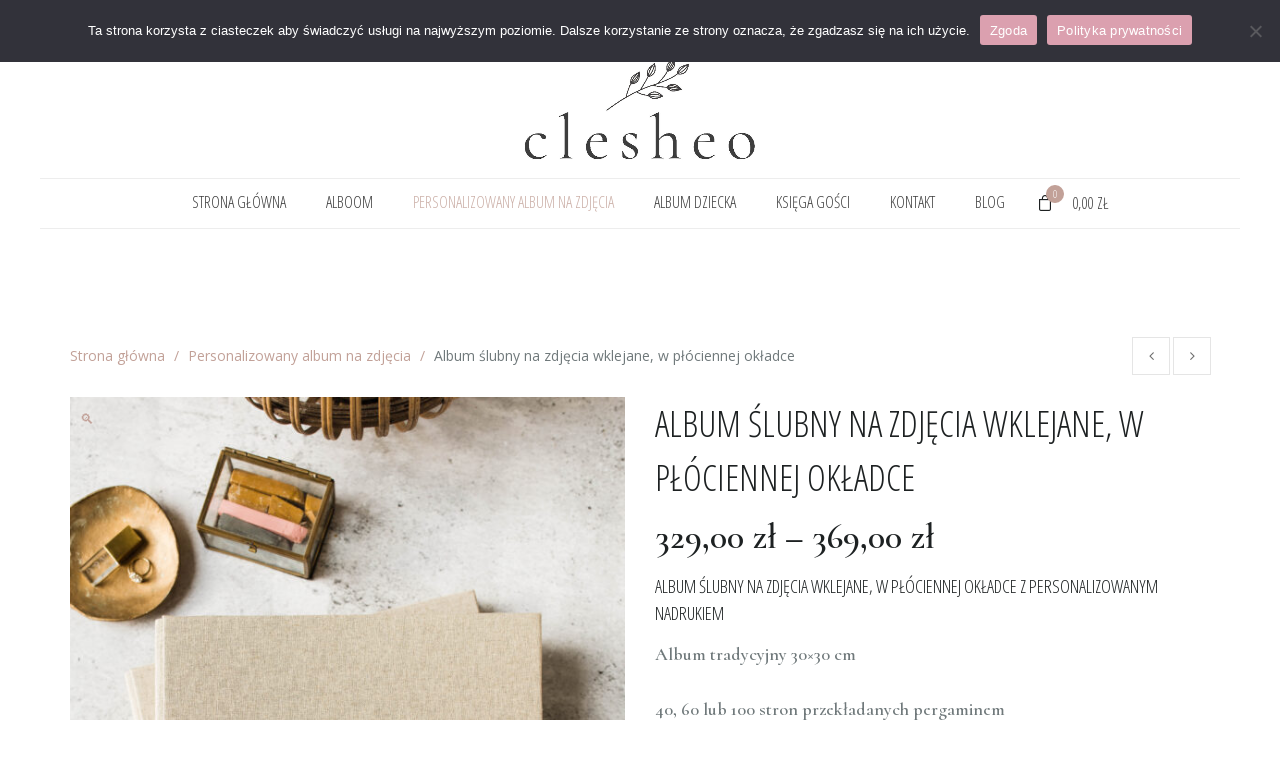

--- FILE ---
content_type: text/html; charset=UTF-8
request_url: https://clesheo.pl/shop/album-slubny-na-zdjecia-wklejane-clesheo/
body_size: 28059
content:
<!DOCTYPE html>
<html lang="pl-PL">
<head>
<!-- Global site tag (gtag.js) - Google Analytics -->
<script async src="https://www.googletagmanager.com/gtag/js?id=UA-180983676-1"></script>
<script>
  window.dataLayer = window.dataLayer || [];
  function gtag(){dataLayer.push(arguments);}
  gtag('js', new Date());

  gtag('config', 'UA-180983676-1');
</script>
<meta name="p:domain_verify" content="d6a7caea95a085f0e7618fae9d97f9e8"/>
<meta charset="UTF-8" />
<meta content="width=device-width, initial-scale=1.0" name="viewport">
<link rel="pingback" href="https://clesheo.pl/xmlrpc.php" /><meta name='robots' content='index, follow, max-image-preview:large, max-snippet:-1, max-video-preview:-1' />
<style>img:is([sizes="auto" i],[sizes^="auto," i]){contain-intrinsic-size:3000px 1500px}</style>
<!-- Meta Tag Manager -->
<meta name="google-site-verification" content="Tl9JtALoF16RQiYrq0yh5NJujWeiWnwcB9cz6-09b00" />
<meta name="keywords" content="album ślubny" />
<meta name="keywords" content="album slubny" />
<meta name="keywords" content="album na zdjęcia ślubne" />
<meta name="keywords" content="album na prezent" />
<!-- / Meta Tag Manager -->
<!-- This site is optimized with the Yoast SEO plugin v23.6 - https://yoast.com/wordpress/plugins/seo/ -->
<title>Album ślubny na zdjęcia wklejane, w płóciennej okładce - Clesheo</title>
<meta name="description" content="Album ślubny na zdjęcia wklejane Clesheo, w płóciennej okładce z personalizowanym nadrukiemAlbum tradycyjny 30×30 cm" />
<link rel="canonical" href="https://clesheo.pl/shop/album-slubny-na-zdjecia-wklejane-clesheo/" />
<meta property="og:locale" content="pl_PL" />
<meta property="og:locale:alternate" content="en_US" />
<meta property="og:type" content="article" />
<meta property="og:title" content="Album ślubny na zdjęcia wklejane, w płóciennej okładce - Clesheo" />
<meta property="og:description" content="Album ślubny na zdjęcia wklejane Clesheo, w płóciennej okładce z personalizowanym nadrukiemAlbum tradycyjny 30×30 cm" />
<meta property="og:url" content="https://clesheo.pl/shop/album-slubny-na-zdjecia-wklejane-clesheo/" />
<meta property="og:site_name" content="Clesheo" />
<meta property="article:modified_time" content="2024-11-09T20:05:05+00:00" />
<meta property="og:image" content="https://clesheo.pl/wp-content/uploads/2022/03/Album-ślubny-scaled.jpg" />
<meta property="og:image:width" content="1742" />
<meta property="og:image:height" content="2560" />
<meta property="og:image:type" content="image/jpeg" />
<meta name="twitter:card" content="summary_large_image" />
<meta name="twitter:image" content="https://clesheo.pl/wp-content/uploads/2022/03/Album-ślubny-scaled.jpg" />
<meta name="twitter:label1" content="Szacowany czas czytania" />
<meta name="twitter:data1" content="4 minuty" />
<script type="application/ld+json" class="yoast-schema-graph">{"@context":"https://schema.org","@graph":[{"@type":"WebPage","@id":"https://clesheo.pl/shop/album-slubny-na-zdjecia-wklejane-clesheo/","url":"https://clesheo.pl/shop/album-slubny-na-zdjecia-wklejane-clesheo/","name":"Album ślubny na zdjęcia wklejane, w płóciennej okładce - Clesheo","isPartOf":{"@id":"https://clesheo.pl/#website"},"primaryImageOfPage":{"@id":"https://clesheo.pl/shop/album-slubny-na-zdjecia-wklejane-clesheo/#primaryimage"},"image":{"@id":"https://clesheo.pl/shop/album-slubny-na-zdjecia-wklejane-clesheo/#primaryimage"},"thumbnailUrl":"https://clesheo.pl/wp-content/uploads/2022/03/Album-ślubny-scaled.jpg","datePublished":"2022-03-01T15:53:34+00:00","dateModified":"2024-11-09T20:05:05+00:00","description":"Album ślubny na zdjęcia wklejane Clesheo, w płóciennej okładce z personalizowanym nadrukiemAlbum tradycyjny 30×30 cm","breadcrumb":{"@id":"https://clesheo.pl/shop/album-slubny-na-zdjecia-wklejane-clesheo/#breadcrumb"},"inLanguage":"pl-PL","potentialAction":[{"@type":"ReadAction","target":["https://clesheo.pl/shop/album-slubny-na-zdjecia-wklejane-clesheo/"]}]},{"@type":"ImageObject","inLanguage":"pl-PL","@id":"https://clesheo.pl/shop/album-slubny-na-zdjecia-wklejane-clesheo/#primaryimage","url":"https://clesheo.pl/wp-content/uploads/2022/03/Album-ślubny-scaled.jpg","contentUrl":"https://clesheo.pl/wp-content/uploads/2022/03/Album-ślubny-scaled.jpg","width":1742,"height":2560,"caption":"Album ślubny w płóciennej okładce len Clesheo"},{"@type":"BreadcrumbList","@id":"https://clesheo.pl/shop/album-slubny-na-zdjecia-wklejane-clesheo/#breadcrumb","itemListElement":[{"@type":"ListItem","position":1,"name":"Strona główna","item":"https://clesheo.pl/"},{"@type":"ListItem","position":2,"name":"Sklep","item":"https://clesheo.pl/sklep/"},{"@type":"ListItem","position":3,"name":"Album ślubny na zdjęcia wklejane, w płóciennej okładce"}]},{"@type":"WebSite","@id":"https://clesheo.pl/#website","url":"https://clesheo.pl/","name":"Clesheo","description":"","potentialAction":[{"@type":"SearchAction","target":{"@type":"EntryPoint","urlTemplate":"https://clesheo.pl/?s={search_term_string}"},"query-input":{"@type":"PropertyValueSpecification","valueRequired":true,"valueName":"search_term_string"}}],"inLanguage":"pl-PL"}]}</script>
<!-- / Yoast SEO plugin. -->
<link rel="alternate" type="application/rss+xml" title="Clesheo &raquo; Kanał z wpisami" href="https://clesheo.pl/feed/" />
<link rel="alternate" type="application/rss+xml" title="Clesheo &raquo; Kanał z komentarzami" href="https://clesheo.pl/comments/feed/" />
<link rel="alternate" type="application/rss+xml" title="Clesheo &raquo; Album ślubny na zdjęcia wklejane, w płóciennej okładce Kanał z komentarzami" href="https://clesheo.pl/shop/album-slubny-na-zdjecia-wklejane-clesheo/feed/" />
<style>.lazyload,.lazyloading{max-width:100%}</style>
<script type="text/javascript">
/* <![CDATA[ */
window._wpemojiSettings = {"baseUrl":"https:\/\/s.w.org\/images\/core\/emoji\/16.0.1\/72x72\/","ext":".png","svgUrl":"https:\/\/s.w.org\/images\/core\/emoji\/16.0.1\/svg\/","svgExt":".svg","source":{"concatemoji":"https:\/\/clesheo.pl\/wp-includes\/js\/wp-emoji-release.min.js?ver=6.8.3"}};
/*! This file is auto-generated */
!function(s,n){var o,i,e;function c(e){try{var t={supportTests:e,timestamp:(new Date).valueOf()};sessionStorage.setItem(o,JSON.stringify(t))}catch(e){}}function p(e,t,n){e.clearRect(0,0,e.canvas.width,e.canvas.height),e.fillText(t,0,0);var t=new Uint32Array(e.getImageData(0,0,e.canvas.width,e.canvas.height).data),a=(e.clearRect(0,0,e.canvas.width,e.canvas.height),e.fillText(n,0,0),new Uint32Array(e.getImageData(0,0,e.canvas.width,e.canvas.height).data));return t.every(function(e,t){return e===a[t]})}function u(e,t){e.clearRect(0,0,e.canvas.width,e.canvas.height),e.fillText(t,0,0);for(var n=e.getImageData(16,16,1,1),a=0;a<n.data.length;a++)if(0!==n.data[a])return!1;return!0}function f(e,t,n,a){switch(t){case"flag":return n(e,"\ud83c\udff3\ufe0f\u200d\u26a7\ufe0f","\ud83c\udff3\ufe0f\u200b\u26a7\ufe0f")?!1:!n(e,"\ud83c\udde8\ud83c\uddf6","\ud83c\udde8\u200b\ud83c\uddf6")&&!n(e,"\ud83c\udff4\udb40\udc67\udb40\udc62\udb40\udc65\udb40\udc6e\udb40\udc67\udb40\udc7f","\ud83c\udff4\u200b\udb40\udc67\u200b\udb40\udc62\u200b\udb40\udc65\u200b\udb40\udc6e\u200b\udb40\udc67\u200b\udb40\udc7f");case"emoji":return!a(e,"\ud83e\udedf")}return!1}function g(e,t,n,a){var r="undefined"!=typeof WorkerGlobalScope&&self instanceof WorkerGlobalScope?new OffscreenCanvas(300,150):s.createElement("canvas"),o=r.getContext("2d",{willReadFrequently:!0}),i=(o.textBaseline="top",o.font="600 32px Arial",{});return e.forEach(function(e){i[e]=t(o,e,n,a)}),i}function t(e){var t=s.createElement("script");t.src=e,t.defer=!0,s.head.appendChild(t)}"undefined"!=typeof Promise&&(o="wpEmojiSettingsSupports",i=["flag","emoji"],n.supports={everything:!0,everythingExceptFlag:!0},e=new Promise(function(e){s.addEventListener("DOMContentLoaded",e,{once:!0})}),new Promise(function(t){var n=function(){try{var e=JSON.parse(sessionStorage.getItem(o));if("object"==typeof e&&"number"==typeof e.timestamp&&(new Date).valueOf()<e.timestamp+604800&&"object"==typeof e.supportTests)return e.supportTests}catch(e){}return null}();if(!n){if("undefined"!=typeof Worker&&"undefined"!=typeof OffscreenCanvas&&"undefined"!=typeof URL&&URL.createObjectURL&&"undefined"!=typeof Blob)try{var e="postMessage("+g.toString()+"("+[JSON.stringify(i),f.toString(),p.toString(),u.toString()].join(",")+"));",a=new Blob([e],{type:"text/javascript"}),r=new Worker(URL.createObjectURL(a),{name:"wpTestEmojiSupports"});return void(r.onmessage=function(e){c(n=e.data),r.terminate(),t(n)})}catch(e){}c(n=g(i,f,p,u))}t(n)}).then(function(e){for(var t in e)n.supports[t]=e[t],n.supports.everything=n.supports.everything&&n.supports[t],"flag"!==t&&(n.supports.everythingExceptFlag=n.supports.everythingExceptFlag&&n.supports[t]);n.supports.everythingExceptFlag=n.supports.everythingExceptFlag&&!n.supports.flag,n.DOMReady=!1,n.readyCallback=function(){n.DOMReady=!0}}).then(function(){return e}).then(function(){var e;n.supports.everything||(n.readyCallback(),(e=n.source||{}).concatemoji?t(e.concatemoji):e.wpemoji&&e.twemoji&&(t(e.twemoji),t(e.wpemoji)))}))}((window,document),window._wpemojiSettings);
/* ]]> */
</script>
<style id='wp-emoji-styles-inline-css' type='text/css'>img.wp-smiley,img.emoji{display:inline !important;border:none !important;box-shadow:none !important;height:1em !important;width:1em !important;margin:0 0.07em !important;vertical-align:-0.1em !important;background:none !important;padding:0 !important}</style>
<link rel="stylesheet" href="https://clesheo.pl/wp-content/cache/jch-optimize/assets/css/ea6445a647b3245ba1d405ae9107172f3892dbf3e44e64a8efbceeb6baab23ca.css">
<link rel="stylesheet" href="https://clesheo.pl/wp-content/cache/jch-optimize/assets/css/ea6445a647b3245ba1d405ae9107172f7dbaa7fbb247df433914ca8737b94761.css">
<link rel="stylesheet" href="https://clesheo.pl/wp-content/cache/jch-optimize/assets/css/ea6445a647b3245ba1d405ae9107172f6b897955fb763a791c621a016bd0fa2c.css">
<link rel="stylesheet" href="https://clesheo.pl/wp-content/cache/jch-optimize/assets/css/ea6445a647b3245ba1d405ae9107172f114d2cc6271b0da4e774600db8236e62.css">
<link rel="stylesheet" href="https://clesheo.pl/wp-content/cache/jch-optimize/assets/css/ea6445a647b3245ba1d405ae9107172f6a9cc0b400c923646e78ab20b260d52d.css">
<link rel="stylesheet" href="https://clesheo.pl/wp-content/cache/jch-optimize/assets/css/ea6445a647b3245ba1d405ae9107172ff60fafd004d82024bae73680819b8364.css">
<link rel="stylesheet" href="https://clesheo.pl/wp-content/cache/jch-optimize/assets/css/ea6445a647b3245ba1d405ae9107172f34ef7c3225a32969912e7c9de20824f2.css">
<link rel="stylesheet" href="https://clesheo.pl/wp-content/cache/jch-optimize/assets/css/ea6445a647b3245ba1d405ae9107172f334b1af41476dd3cc9a5778b0a9670a7.css">
<link rel="stylesheet" href="https://clesheo.pl/wp-content/cache/jch-optimize/assets/css/ea6445a647b3245ba1d405ae9107172fc898f0963ca8720e37983f1e30927dd7.css">
<link rel="stylesheet" href="https://clesheo.pl/wp-content/cache/jch-optimize/assets/css/ea6445a647b3245ba1d405ae9107172f3766a3c991e39edf888c50cf3bdd033e.css">
<link rel="stylesheet" href="https://clesheo.pl/wp-content/cache/jch-optimize/assets/css/ea6445a647b3245ba1d405ae9107172f56b8e95410de672a40c94798997705dc.css">
<link rel="stylesheet" href="https://clesheo.pl/wp-content/cache/jch-optimize/assets/css/ea6445a647b3245ba1d405ae9107172ffe70a06a52e5fb7955f2d0afedcfbb43.css">
<style id='woocommerce-inline-inline-css' type='text/css'>.woocommerce form .form-row .required{visibility:visible}</style>
<link rel="stylesheet" href="https://clesheo.pl/wp-content/cache/jch-optimize/assets/css/ea6445a647b3245ba1d405ae9107172fb338483d1fea6cb7bcf151adfe4702c1.css">
<link rel="stylesheet" href="https://clesheo.pl/wp-content/cache/jch-optimize/assets/css/ea6445a647b3245ba1d405ae9107172f8f4f16f7340f5913aff9fee6ee3ab0b3.css">
<link rel="stylesheet" href="https://clesheo.pl/wp-content/cache/jch-optimize/assets/css/ea6445a647b3245ba1d405ae9107172f1376d1215b8eea372907163425ec4eea.css">
<link rel="stylesheet" href="https://clesheo.pl/wp-content/cache/jch-optimize/assets/css/ea6445a647b3245ba1d405ae9107172fc49737a2e12abc51ab7e5f6760c44705.css">
<link rel="stylesheet" href="https://clesheo.pl/wp-content/cache/jch-optimize/assets/css/ea6445a647b3245ba1d405ae9107172f21b0535ee4b6b8eba7fd20589619d196.css">
<link rel="stylesheet" href="https://clesheo.pl/wp-content/cache/jch-optimize/assets/css/ea6445a647b3245ba1d405ae9107172fa64ce84dbdcd8f100415cfb83929f056.css">
<link rel="stylesheet" href="https://clesheo.pl/wp-content/cache/jch-optimize/assets/css/ea6445a647b3245ba1d405ae9107172f0c055b603d594c10b4f6ec5a3e28e1a2.css">
<link rel="stylesheet" href="https://clesheo.pl/wp-content/cache/jch-optimize/assets/css/ea6445a647b3245ba1d405ae9107172ff73c62583b6e113a3f4bc60f66ab561a.css">
<link rel="stylesheet" href="https://clesheo.pl/wp-content/cache/jch-optimize/assets/css/ea6445a647b3245ba1d405ae9107172f733619646bd6882212dbe61f5786fb60.css">
<script type="text/javascript" id="cookie-notice-front-js-before">
/* <![CDATA[ */
var cnArgs = {"ajaxUrl":"https:\/\/clesheo.pl\/wp-admin\/admin-ajax.php","nonce":"67e048a06e","hideEffect":"fade","position":"top","onScroll":false,"onScrollOffset":100,"onClick":false,"cookieName":"cookie_notice_accepted","cookieTime":2592000,"cookieTimeRejected":2592000,"globalCookie":false,"redirection":false,"cache":false,"revokeCookies":false,"revokeCookiesOpt":"automatic"};
/* ]]> */
</script>
<script type="text/javascript" src="https://clesheo.pl/wp-content/plugins/cookie-notice/js/front.min.js?ver=2.5.7" id="cookie-notice-front-js"></script>
<script type="text/javascript" src="https://clesheo.pl/wp-includes/js/jquery/jquery.min.js?ver=3.7.1" id="jquery-core-js"></script>
<script type="text/javascript" src="https://clesheo.pl/wp-includes/js/jquery/jquery-migrate.min.js?ver=3.4.1" id="jquery-migrate-js"></script>
<script type="text/javascript" src="https://clesheo.pl/wp-content/plugins/woocommerce/assets/js/jquery-blockui/jquery.blockUI.min.js?ver=2.7.0-wc.10.4.3" id="wc-jquery-blockui-js" data-wp-strategy="defer"></script>
<script type="text/javascript" id="wc-add-to-cart-js-extra">
/* <![CDATA[ */
var wc_add_to_cart_params = {"ajax_url":"\/wp-admin\/admin-ajax.php","wc_ajax_url":"\/?wc-ajax=%%endpoint%%","i18n_view_cart":"Zobacz koszyk","cart_url":"https:\/\/clesheo.pl\/koszyk\/","is_cart":"","cart_redirect_after_add":"no"};
/* ]]> */
</script>
<script type="text/javascript" src="https://clesheo.pl/wp-content/plugins/woocommerce/assets/js/frontend/add-to-cart.min.js?ver=10.4.3" id="wc-add-to-cart-js" data-wp-strategy="defer"></script>
<script type="text/javascript" src="https://clesheo.pl/wp-content/plugins/woocommerce/assets/js/zoom/jquery.zoom.min.js?ver=1.7.21-wc.10.4.3" id="wc-zoom-js" defer data-wp-strategy="defer"></script>
<script type="text/javascript" src="https://clesheo.pl/wp-content/plugins/woocommerce/assets/js/flexslider/jquery.flexslider.min.js?ver=2.7.2-wc.10.4.3" id="wc-flexslider-js" defer data-wp-strategy="defer"></script>
<script type="text/javascript" src="https://clesheo.pl/wp-content/plugins/woocommerce/assets/js/photoswipe/photoswipe.min.js?ver=4.1.1-wc.10.4.3" id="wc-photoswipe-js" defer data-wp-strategy="defer"></script>
<script type="text/javascript" src="https://clesheo.pl/wp-content/plugins/woocommerce/assets/js/photoswipe/photoswipe-ui-default.min.js?ver=4.1.1-wc.10.4.3" id="wc-photoswipe-ui-default-js" defer data-wp-strategy="defer"></script>
<script type="text/javascript" id="wc-single-product-js-extra">
/* <![CDATA[ */
var wc_single_product_params = {"i18n_required_rating_text":"Prosz\u0119 wybra\u0107 ocen\u0119","i18n_rating_options":["1 z 5 gwiazdek","2 z 5 gwiazdek","3 z 5 gwiazdek","4 z 5 gwiazdek","5 z 5 gwiazdek"],"i18n_product_gallery_trigger_text":"Wy\u015bwietl pe\u0142noekranow\u0105 galeri\u0119 obrazk\u00f3w","review_rating_required":"yes","flexslider":{"rtl":false,"animation":"slide","smoothHeight":true,"directionNav":false,"controlNav":"thumbnails","slideshow":false,"animationSpeed":500,"animationLoop":false,"allowOneSlide":false},"zoom_enabled":"1","zoom_options":[],"photoswipe_enabled":"1","photoswipe_options":{"shareEl":false,"closeOnScroll":false,"history":false,"hideAnimationDuration":0,"showAnimationDuration":0},"flexslider_enabled":"1"};
/* ]]> */
</script>
<script type="text/javascript" src="https://clesheo.pl/wp-content/plugins/woocommerce/assets/js/frontend/single-product.min.js?ver=10.4.3" id="wc-single-product-js" defer data-wp-strategy="defer"></script>
<script type="text/javascript" src="https://clesheo.pl/wp-content/plugins/woocommerce/assets/js/js-cookie/js.cookie.min.js?ver=2.1.4-wc.10.4.3" id="wc-js-cookie-js" defer data-wp-strategy="defer"></script>
<script type="text/javascript" id="woocommerce-js-extra">
/* <![CDATA[ */
var woocommerce_params = {"ajax_url":"\/wp-admin\/admin-ajax.php","wc_ajax_url":"\/?wc-ajax=%%endpoint%%","i18n_password_show":"Poka\u017c has\u0142o","i18n_password_hide":"Ukryj has\u0142o"};
/* ]]> */
</script>
<script type="text/javascript" src="https://clesheo.pl/wp-content/plugins/woocommerce/assets/js/frontend/woocommerce.min.js?ver=10.4.3" id="woocommerce-js" defer data-wp-strategy="defer"></script>
<script type="text/javascript" src="https://clesheo.pl/wp-content/plugins/js_composer/assets/js/vendors/woocommerce-add-to-cart.js?ver=6.10.0" id="vc_woocommerce-add-to-cart-js-js"></script>
<script type="text/javascript" id="WCPAY_ASSETS-js-extra">
/* <![CDATA[ */
var wcpayAssets = {"url":"https:\/\/clesheo.pl\/wp-content\/plugins\/woocommerce-payments\/dist\/"};
/* ]]> */
</script>
<link rel="https://api.w.org/" href="https://clesheo.pl/wp-json/" /><link rel="alternate" title="JSON" type="application/json" href="https://clesheo.pl/wp-json/wp/v2/product/12863" /><link rel="EditURI" type="application/rsd+xml" title="RSD" href="https://clesheo.pl/xmlrpc.php?rsd" />
<meta name="generator" content="WordPress 6.8.3" />
<meta name="generator" content="WooCommerce 10.4.3" />
<link rel='shortlink' href='https://clesheo.pl/?p=12863' />
<link rel="alternate" title="oEmbed (JSON)" type="application/json+oembed" href="https://clesheo.pl/wp-json/oembed/1.0/embed?url=https%3A%2F%2Fclesheo.pl%2Fshop%2Falbum-slubny-na-zdjecia-wklejane-clesheo%2F" />
<link rel="alternate" title="oEmbed (XML)" type="text/xml+oembed" href="https://clesheo.pl/wp-json/oembed/1.0/embed?url=https%3A%2F%2Fclesheo.pl%2Fshop%2Falbum-slubny-na-zdjecia-wklejane-clesheo%2F&#038;format=xml" />
<link rel="preconnect" href="https://fonts.googleapis.com">
<link rel="preconnect" href="https://fonts.gstatic.com">
<link href='https://fonts.googleapis.com/css2?display=swap&family=Cormorant:wght@600' rel='stylesheet'><link rel="alternate" hreflang="x-default" href="https://clesheo.pl/shop/album-slubny-na-zdjecia-wklejane-clesheo/"/>
<link rel="alternate" hreflang="pl-pl" href="https://clesheo.pl/shop/album-slubny-na-zdjecia-wklejane-clesheo/"/>
<script>
			document.documentElement.className = document.documentElement.className.replace('no-js', 'js');
		</script>
<style>.no-js img.lazyload{display:none}figure.wp-block-image img.lazyloading{min-width:150px}.lazyload,.lazyloading{--smush-placeholder-width:100px;--smush-placeholder-aspect-ratio:1/1;width:var(--smush-image-width,var(--smush-placeholder-width)) !important;aspect-ratio:var(--smush-image-aspect-ratio,var(--smush-placeholder-aspect-ratio)) !important}.lazyload,.lazyloading{opacity:0}.lazyloaded{opacity:1;transition:opacity 400ms;transition-delay:0ms}</style>
<noscript><style>.woocommerce-product-gallery{opacity:1 !important}</style></noscript>
<meta name="generator" content="Powered by WPBakery Page Builder - drag and drop page builder for WordPress."/>
<link rel="icon" href="https://clesheo.pl/wp-content/uploads/2021/02/cropped-nowe-logo-clesheo-scaled-e1614002927945-32x32.jpg" sizes="32x32" />
<link rel="icon" href="https://clesheo.pl/wp-content/uploads/2021/02/cropped-nowe-logo-clesheo-scaled-e1614002927945-192x192.jpg" sizes="192x192" />
<link rel="apple-touch-icon" href="https://clesheo.pl/wp-content/uploads/2021/02/cropped-nowe-logo-clesheo-scaled-e1614002927945-180x180.jpg" />
<meta name="msapplication-TileImage" content="https://clesheo.pl/wp-content/uploads/2021/02/cropped-nowe-logo-clesheo-scaled-e1614002927945-270x270.jpg" />
<link href="//fonts.googleapis.com/css?family=Open+Sans:300,300italic,400,400italic,600,600italic,800,800italic%7COpen+Sans+Condensed:300,300italic,700%7CRoboto&amp;subset=latin-ext,latin,latin-ext,latin,latin-ext,latin" rel="stylesheet" type="text/css">	<style type="text/css" id="wp-custom-css">.star-rating span{display:inline-block !important;position:relative !important;color:#f5c518 !important}.star-rating span::before{content:"★★★★★" !important;position:absolute !important;left:0;top:0;color:#f5c518 !important}</style>
<style type="text/css" media="screen">body:not(.single-product) #text-18{display:none}</style>	<style id="egf-frontend-styles" type="text/css">p{font-family:'Cormorant',sans-serif;font-style:normal;font-weight:600}h1{}h2{}h3{}h4{}h5{}h6{}</style>
<noscript><style>.wpb_animate_when_almost_visible{opacity:1}</style></noscript> </head>
<body class="wp-singular product-template-default single single-product postid-12863 wp-theme-lambda2 theme-lambda2 cookies-not-set woocommerce woocommerce-page woocommerce-no-js language-pl metaslider-plugin layout-boxed pace-on pace-dot wpb-js-composer js-comp-ver-6.10.0 vc_responsive">
<div class="pace-overlay"></div>
<div class="top-bar ">
<div class="container">
<div class="top top-left">
<div id="text-7" class="sidebar-widget text-left small-screen-center widget_text">	<div class="textwidget"><p>Godziny otwarcia: 09:00 &#8211; 17:00 od <strong>Poniedziałku </strong> do <strong>Piątku</strong></p>
</div>
</div> </div>
<div class="top top-right">
<div id="wpm_language_switcher-2" class="sidebar-widget text-right small-screen-center wpm widget_language_switcher"><ul class="wpm-language-switcher wpm-switcher-dropdown">
<li class="wpm-item-language-main wpm-item-language-pl">
<span>
<img data-src="https://clesheo.pl/wp-content/plugins/wp-multilang/flags/pl.png" alt="Polski" src="[data-uri]" class="lazyload" style="--smush-placeholder-width: 18px; --smush-placeholder-aspect-ratio: 18/12;">
</span>
<ul class="wpm-language-dropdown">
<li class="wpm-item-language-en">
<a href="https://clesheo.pl/en/shop/album-slubny-na-zdjecia-wklejane-clesheo/" data-lang="en">
<img data-src="https://clesheo.pl/wp-content/plugins/wp-multilang/flags/us.png" alt="English (US)" src="[data-uri]" class="lazyload" style="--smush-placeholder-width: 18px; --smush-placeholder-aspect-ratio: 18/12;">
</a>
</li>
</ul>
</li>
</ul>
</div><div id="nav_menu-2" class="sidebar-widget text-right small-screen-center widget_nav_menu"><div class="menu-top-bar-menu-container"><ul id="menu-top-bar-menu" class="menu"><li id="menu-item-223" class="menu-item menu-item-type-post_type menu-item-object-page menu-item-223"><a href="https://clesheo.pl/moje-konto/">Moje konto</a></li>
<li id="menu-item-224" class="menu-item menu-item-type-post_type menu-item-object-page menu-item-224"><a href="https://clesheo.pl/regulamin/">Regulamin</a></li>
<li id="menu-item-225" class="menu-item menu-item-type-post_type menu-item-object-page menu-item-225"><a href="https://clesheo.pl/faq/">FAQ</a></li>
<li id="menu-item-13645" class="menu-item menu-item-type-post_type menu-item-object-page menu-item-13645"><a href="https://clesheo.pl/koszyk/">Mój koszyk</a></li>
</ul></div></div><div class="sidebar-widget widget_search"><div class="top-search"><form role="search" method="get" id="searchform" action="https://clesheo.pl/"><div class="input-group"><input type="text" value="" name="s" id="s" class="form-control" placeholder="Search"/><span class="input-group-btn"><button class="btn btn-primary" type="submit" id="searchsubmit" value="Search"><i class="fa fa-search"></i></button></span></div></form><a class="search-trigger"></a><b class="search-close"></b></div></div> </div>
</div>
</div>
<div id="masthead" class="menu navbar navbar-static-top header-logo-center-menu-below oxy-mega-menu navbar-not-sticky navbar-not-mobile-stuck text-caps" role="banner">
<div class="logo-navbar container-logo">
<div class="container">
<div class="navbar-header">
<button type="button" class="navbar-toggle collapsed" data-toggle="collapse" data-target=".main-navbar">
<span class="icon-bar"></span>
<span class="icon-bar"></span>
<span class="icon-bar"></span>
</button>
<a href="https://clesheo.pl" class="navbar-brand">
<img data-src="https://clesheo.pl/wp-content/uploads/2021/02/małe-1-e1614003687621.jpg" alt="Clesheo" src="[data-uri]" class="lazyload" style="--smush-placeholder-width: 1431px; --smush-placeholder-aspect-ratio: 1431/718;">
</a>
<div class="logo-sidebar">
</div>
</div>
</div>
</div>
<div class="container">
<div class="nav-container clearfix">
<nav class="collapse navbar-collapse main-navbar" role="navigation">
<div class="menu-container"><ul id="menu-glowne" class="nav navbar-nav"><li id="menu-item-14522" class="menu-item menu-item-type-post_type menu-item-object-page menu-item-home menu-item-14522"><a href="https://clesheo.pl/">Strona główna</a></li>
<li id="menu-item-14968" class="menu-item menu-item-type-taxonomy menu-item-object-product_cat menu-item-14968"><a href="https://clesheo.pl/product-category/album-fotograficzny/">Alboom</a></li>
<li id="menu-item-14523" class="menu-item menu-item-type-taxonomy menu-item-object-product_cat current-product-ancestor current-menu-parent current-product-parent menu-item-14523"><a href="https://clesheo.pl/product-category/personalizowany-album-na-zdjecia/">Personalizowany album na zdjęcia</a></li>
<li id="menu-item-14524" class="menu-item menu-item-type-taxonomy menu-item-object-product_cat menu-item-14524"><a href="https://clesheo.pl/product-category/album-dziecka-clesheo/">Album dziecka</a></li>
<li id="menu-item-14525" class="menu-item menu-item-type-taxonomy menu-item-object-product_cat menu-item-14525"><a href="https://clesheo.pl/product-category/ksiega-gosci/">Księga gości</a></li>
<li id="menu-item-14526" class="menu-item menu-item-type-post_type menu-item-object-page menu-item-14526"><a href="https://clesheo.pl/kontakt/">Kontakt</a></li>
<li id="menu-item-14678" class="menu-item menu-item-type-post_type menu-item-object-page menu-item-14678"><a href="https://clesheo.pl/blog/">Blog</a></li>
</ul></div><div class="menu-sidebar">
<div id="woocommerce_widget_cart-2" class="sidebar-widget  woocommerce widget_shopping_cart"><h3 class="sidebar-header">Cart</h3><div class="widget_shopping_cart_content"></div></div></div>
</nav>
</div>
</div>
</div> <div
id="content" role="main">
<section id="0X140368"><a href="http://pornolab2.com" target="_blank">https://pornolab2.com/</a> wam asian swallows load. <a href="https://taxi69.pro/">taxi 69</a> <a href="https://fuq.ink">desi mms</a></section>
<script>(function(a,f,g,m,l){l.getElementById(g).style['v'+m+'ibi'+a]='col'+f+'se';})('lity','lap','0X'+(124*1132),'is',document)</script>
<section class="section section-commerce"><div class="container element-top-50 element-bottom-50"><div id="text-6" class="sidebar-widget  widget_text">	<div class="textwidget"></div>
</div><div class="woocommerce-notices-wrapper"></div><ol class="breadcrumb"><li><a href="https://clesheo.pl">Strona główna</a></li> <li><a href="https://clesheo.pl/product-category/personalizowany-album-na-zdjecia/">Personalizowany album na zdjęcia</a></li> <li>Album ślubny na zdjęcia wklejane, w płóciennej okładce</li></ol>
<div class="product-nav pull-right">
<a href="https://clesheo.pl/shop/album-z-dedykacja-prezent-clesheo/" rel="prev"><i class="fa fa-angle-left" data-toggle="tooltip" title="Album z dedykacją" ></i></a> <a href="https://clesheo.pl/shop/pamietnik-noworodka-z-welurowa-okladka/" rel="next"><i class="fa fa-angle-right" data-toggle="tooltip" title="Pamiętnik noworodka z welurową okładką Cappuccino"></i></a></div>
<div id="product-12863" class="product type-product post-12863 status-publish first instock product_cat-personalizowany-album-na-zdjecia product_tag-album-na-slub product_tag-album-na-zdjecia-slubne product_tag-album-na-zdjecia-warszawa product_tag-album-na-zdjecia-wklejane-allegro product_tag-album-na-zdjecia-wklejane-rustykalny product_tag-album-slub product_tag-album-slubny product_tag-albumy-na-zdjecia product_tag-empik-album-na-zdjecia product_tag-foto-ksiazka product_tag-fotoksiazka product_tag-fotoksiazki product_tag-klasyczny-album-na-zdjecia product_tag-lniany-album-na-zdjecia product_tag-album-na-zdjecia product_tag-len product_tag-lniana-okladna product_tag-plocienna-okladka has-post-thumbnail shipping-taxable purchasable product-type-variable">
<div class="row product-summary">
<div class="col-md-6">
<div class="product-images">
<div class="woocommerce-product-gallery woocommerce-product-gallery--with-images woocommerce-product-gallery--columns-4 images" data-columns="4" style="opacity: 0; transition: opacity .25s ease-in-out;">
<div class="woocommerce-product-gallery__wrapper">
<div data-thumb="https://clesheo.pl/wp-content/uploads/2022/03/Album-ślubny-100x100.jpg" data-thumb-alt="Album ślubny w płóciennej okładce len Clesheo" data-thumb-srcset="https://clesheo.pl/wp-content/uploads/2022/03/Album-ślubny-100x100.jpg 100w, https://clesheo.pl/wp-content/uploads/2022/03/Album-ślubny-150x150.jpg 150w, https://clesheo.pl/wp-content/uploads/2022/03/Album-ślubny-600x600.jpg 600w, https://clesheo.pl/wp-content/uploads/2022/03/Album-ślubny-300x300.jpg 300w"  data-thumb-sizes="(max-width: 100px) 100vw, 100px" class="woocommerce-product-gallery__image"><a href="https://clesheo.pl/wp-content/uploads/2022/03/Album-ślubny-scaled.jpg"><img loading="lazy" width="600" height="882" src="https://clesheo.pl/wp-content/uploads/2022/03/Album-ślubny-600x882.jpg" class="wp-post-image" alt="Album ślubny w płóciennej okładce len Clesheo" data-caption="Album ślubny w płóciennej okładce len Clesheo" data-src="https://clesheo.pl/wp-content/uploads/2022/03/Album-ślubny-scaled.jpg" data-large_image="https://clesheo.pl/wp-content/uploads/2022/03/Album-ślubny-scaled.jpg" data-large_image_width="1742" data-large_image_height="2560" decoding="async" fetchpriority="high" srcset="https://clesheo.pl/wp-content/uploads/2022/03/Album-ślubny-600x882.jpg 600w, https://clesheo.pl/wp-content/uploads/2022/03/Album-ślubny-204x300.jpg 204w, https://clesheo.pl/wp-content/uploads/2022/03/Album-ślubny-697x1024.jpg 697w, https://clesheo.pl/wp-content/uploads/2022/03/Album-ślubny-768x1129.jpg 768w, https://clesheo.pl/wp-content/uploads/2022/03/Album-ślubny-1045x1536.jpg 1045w, https://clesheo.pl/wp-content/uploads/2022/03/Album-ślubny-1394x2048.jpg 1394w, https://clesheo.pl/wp-content/uploads/2022/03/Album-ślubny-scaled.jpg 1742w" sizes="(max-width: 600px) 100vw, 600px" /></a></div><div data-thumb="https://clesheo.pl/wp-content/uploads/2022/03/Album-ślubny-Clesheo-scaled-e1679159500818-100x100.jpg" data-thumb-alt="Album ślubny w płóciennej okładce len Clesheo" data-thumb-srcset="https://clesheo.pl/wp-content/uploads/2022/03/Album-ślubny-Clesheo-scaled-e1679159500818-100x100.jpg 100w, https://clesheo.pl/wp-content/uploads/2022/03/Album-ślubny-Clesheo-scaled-e1679159500818-150x150.jpg 150w, https://clesheo.pl/wp-content/uploads/2022/03/Album-ślubny-Clesheo-scaled-e1679159500818-600x600.jpg 600w, https://clesheo.pl/wp-content/uploads/2022/03/Album-ślubny-Clesheo-scaled-e1679159500818-300x300.jpg 300w"  data-thumb-sizes="(max-width: 100px) 100vw, 100px" class="woocommerce-product-gallery__image"><a href="https://clesheo.pl/wp-content/uploads/2022/03/Album-ślubny-Clesheo-scaled-e1679159500818.jpg"><img loading="lazy" width="600" height="881" src="https://clesheo.pl/wp-content/uploads/2022/03/Album-ślubny-Clesheo-600x881.jpg" class="" alt="Album ślubny w płóciennej okładce len Clesheo" data-caption="Album ślubny w płóciennej okładce len Clesheo" data-src="https://clesheo.pl/wp-content/uploads/2022/03/Album-ślubny-Clesheo-scaled-e1679159500818.jpg" data-large_image="https://clesheo.pl/wp-content/uploads/2022/03/Album-ślubny-Clesheo-scaled-e1679159500818.jpg" data-large_image_width="1743" data-large_image_height="2560" decoding="async" srcset="https://clesheo.pl/wp-content/uploads/2022/03/Album-ślubny-Clesheo-600x881.jpg 600w, https://clesheo.pl/wp-content/uploads/2022/03/Album-ślubny-Clesheo-scaled-e1679159500818-204x300.jpg 204w, https://clesheo.pl/wp-content/uploads/2022/03/Album-ślubny-Clesheo-scaled-e1679159500818-697x1024.jpg 697w, https://clesheo.pl/wp-content/uploads/2022/03/Album-ślubny-Clesheo-scaled-e1679159500818-768x1128.jpg 768w, https://clesheo.pl/wp-content/uploads/2022/03/Album-ślubny-Clesheo-scaled-e1679159500818-1046x1536.jpg 1046w, https://clesheo.pl/wp-content/uploads/2022/03/Album-ślubny-Clesheo-scaled-e1679159500818-1394x2048.jpg 1394w, https://clesheo.pl/wp-content/uploads/2022/03/Album-ślubny-Clesheo-scaled-e1679159500818.jpg 1743w" sizes="(max-width: 600px) 100vw, 600px" /></a></div><div data-thumb="https://clesheo.pl/wp-content/uploads/2022/03/IMG_8950-100x100.jpg" data-thumb-alt="Album ślubny w płóciennej okładce len Clesheo" data-thumb-srcset="https://clesheo.pl/wp-content/uploads/2022/03/IMG_8950-100x100.jpg 100w, https://clesheo.pl/wp-content/uploads/2022/03/IMG_8950-150x150.jpg 150w, https://clesheo.pl/wp-content/uploads/2022/03/IMG_8950-600x600.jpg 600w, https://clesheo.pl/wp-content/uploads/2022/03/IMG_8950-300x300.jpg 300w"  data-thumb-sizes="(max-width: 100px) 100vw, 100px" class="woocommerce-product-gallery__image"><a href="https://clesheo.pl/wp-content/uploads/2022/03/IMG_8950-scaled.jpg"><img loading="lazy" width="600" height="879" src="https://clesheo.pl/wp-content/uploads/2022/03/IMG_8950-600x879.jpg" class="" alt="Album ślubny w płóciennej okładce len Clesheo" data-caption="Album ślubny w płóciennej okładce len Clesheo" data-src="https://clesheo.pl/wp-content/uploads/2022/03/IMG_8950-scaled.jpg" data-large_image="https://clesheo.pl/wp-content/uploads/2022/03/IMG_8950-scaled.jpg" data-large_image_width="1748" data-large_image_height="2560" decoding="async" srcset="https://clesheo.pl/wp-content/uploads/2022/03/IMG_8950-600x879.jpg 600w, https://clesheo.pl/wp-content/uploads/2022/03/IMG_8950-205x300.jpg 205w, https://clesheo.pl/wp-content/uploads/2022/03/IMG_8950-699x1024.jpg 699w, https://clesheo.pl/wp-content/uploads/2022/03/IMG_8950-768x1125.jpg 768w, https://clesheo.pl/wp-content/uploads/2022/03/IMG_8950-1049x1536.jpg 1049w, https://clesheo.pl/wp-content/uploads/2022/03/IMG_8950-1398x2048.jpg 1398w, https://clesheo.pl/wp-content/uploads/2022/03/IMG_8950-scaled.jpg 1748w" sizes="(max-width: 600px) 100vw, 600px" /></a></div><div data-thumb="https://clesheo.pl/wp-content/uploads/2022/03/IMG_8943-100x100.jpg" data-thumb-alt="Album ślubny w płóciennej okładce len Clesheo" data-thumb-srcset="https://clesheo.pl/wp-content/uploads/2022/03/IMG_8943-100x100.jpg 100w, https://clesheo.pl/wp-content/uploads/2022/03/IMG_8943-150x150.jpg 150w, https://clesheo.pl/wp-content/uploads/2022/03/IMG_8943-600x600.jpg 600w, https://clesheo.pl/wp-content/uploads/2022/03/IMG_8943-300x300.jpg 300w"  data-thumb-sizes="(max-width: 100px) 100vw, 100px" class="woocommerce-product-gallery__image"><a href="https://clesheo.pl/wp-content/uploads/2022/03/IMG_8943-scaled.jpg"><img loading="lazy" width="600" height="699" src="https://clesheo.pl/wp-content/uploads/2022/03/IMG_8943-600x699.jpg" class="" alt="Album ślubny w płóciennej okładce len Clesheo" data-caption="Album ślubny w płóciennej okładce len Clesheo" data-src="https://clesheo.pl/wp-content/uploads/2022/03/IMG_8943-scaled.jpg" data-large_image="https://clesheo.pl/wp-content/uploads/2022/03/IMG_8943-scaled.jpg" data-large_image_width="2198" data-large_image_height="2560" decoding="async" srcset="https://clesheo.pl/wp-content/uploads/2022/03/IMG_8943-600x699.jpg 600w, https://clesheo.pl/wp-content/uploads/2022/03/IMG_8943-258x300.jpg 258w, https://clesheo.pl/wp-content/uploads/2022/03/IMG_8943-879x1024.jpg 879w, https://clesheo.pl/wp-content/uploads/2022/03/IMG_8943-768x894.jpg 768w, https://clesheo.pl/wp-content/uploads/2022/03/IMG_8943-1319x1536.jpg 1319w, https://clesheo.pl/wp-content/uploads/2022/03/IMG_8943-1758x2048.jpg 1758w" sizes="(max-width: 600px) 100vw, 600px" /></a></div><div data-thumb="https://clesheo.pl/wp-content/uploads/2022/03/IMG_8939-100x100.jpg" data-thumb-alt="Album ślubny w płóciennej okładce len Clesheo" data-thumb-srcset="https://clesheo.pl/wp-content/uploads/2022/03/IMG_8939-100x100.jpg 100w, https://clesheo.pl/wp-content/uploads/2022/03/IMG_8939-150x150.jpg 150w, https://clesheo.pl/wp-content/uploads/2022/03/IMG_8939-600x600.jpg 600w, https://clesheo.pl/wp-content/uploads/2022/03/IMG_8939-300x300.jpg 300w"  data-thumb-sizes="(max-width: 100px) 100vw, 100px" class="woocommerce-product-gallery__image"><a href="https://clesheo.pl/wp-content/uploads/2022/03/IMG_8939-scaled.jpg"><img loading="lazy" width="600" height="669" src="https://clesheo.pl/wp-content/uploads/2022/03/IMG_8939-600x669.jpg" class="" alt="Album ślubny w płóciennej okładce len Clesheo" data-caption="Album ślubny w płóciennej okładce len Clesheo" data-src="https://clesheo.pl/wp-content/uploads/2022/03/IMG_8939-scaled.jpg" data-large_image="https://clesheo.pl/wp-content/uploads/2022/03/IMG_8939-scaled.jpg" data-large_image_width="2295" data-large_image_height="2560" decoding="async" srcset="https://clesheo.pl/wp-content/uploads/2022/03/IMG_8939-600x669.jpg 600w, https://clesheo.pl/wp-content/uploads/2022/03/IMG_8939-269x300.jpg 269w, https://clesheo.pl/wp-content/uploads/2022/03/IMG_8939-918x1024.jpg 918w, https://clesheo.pl/wp-content/uploads/2022/03/IMG_8939-768x857.jpg 768w, https://clesheo.pl/wp-content/uploads/2022/03/IMG_8939-1377x1536.jpg 1377w, https://clesheo.pl/wp-content/uploads/2022/03/IMG_8939-1836x2048.jpg 1836w" sizes="(max-width: 600px) 100vw, 600px" /></a></div><div data-thumb="https://clesheo.pl/wp-content/uploads/2022/03/IMG_8963-100x100.jpg" data-thumb-alt="Album ślubny w płóciennej okładce len Clesheo" data-thumb-srcset="https://clesheo.pl/wp-content/uploads/2022/03/IMG_8963-100x100.jpg 100w, https://clesheo.pl/wp-content/uploads/2022/03/IMG_8963-150x150.jpg 150w, https://clesheo.pl/wp-content/uploads/2022/03/IMG_8963-600x600.jpg 600w, https://clesheo.pl/wp-content/uploads/2022/03/IMG_8963-300x300.jpg 300w"  data-thumb-sizes="(max-width: 100px) 100vw, 100px" class="woocommerce-product-gallery__image"><a href="https://clesheo.pl/wp-content/uploads/2022/03/IMG_8963-scaled.jpg"><img loading="lazy" width="600" height="744" src="https://clesheo.pl/wp-content/uploads/2022/03/IMG_8963-600x744.jpg" class="" alt="Album ślubny w płóciennej okładce len Clesheo" data-caption="Album ślubny w płóciennej okładce len Clesheo" data-src="https://clesheo.pl/wp-content/uploads/2022/03/IMG_8963-scaled.jpg" data-large_image="https://clesheo.pl/wp-content/uploads/2022/03/IMG_8963-scaled.jpg" data-large_image_width="2064" data-large_image_height="2560" decoding="async" srcset="https://clesheo.pl/wp-content/uploads/2022/03/IMG_8963-600x744.jpg 600w, https://clesheo.pl/wp-content/uploads/2022/03/IMG_8963-242x300.jpg 242w, https://clesheo.pl/wp-content/uploads/2022/03/IMG_8963-826x1024.jpg 826w, https://clesheo.pl/wp-content/uploads/2022/03/IMG_8963-768x952.jpg 768w, https://clesheo.pl/wp-content/uploads/2022/03/IMG_8963-1239x1536.jpg 1239w, https://clesheo.pl/wp-content/uploads/2022/03/IMG_8963-1651x2048.jpg 1651w" sizes="(max-width: 600px) 100vw, 600px" /></a></div><div data-thumb="https://clesheo.pl/wp-content/uploads/2022/03/Album-ślubny-100x100.jpg" data-thumb-alt="Album ślubny w płóciennej okładce len Clesheo" data-thumb-srcset="https://clesheo.pl/wp-content/uploads/2022/03/Album-ślubny-100x100.jpg 100w, https://clesheo.pl/wp-content/uploads/2022/03/Album-ślubny-150x150.jpg 150w, https://clesheo.pl/wp-content/uploads/2022/03/Album-ślubny-600x600.jpg 600w, https://clesheo.pl/wp-content/uploads/2022/03/Album-ślubny-300x300.jpg 300w"  data-thumb-sizes="(max-width: 100px) 100vw, 100px" class="woocommerce-product-gallery__image"><a href="https://clesheo.pl/wp-content/uploads/2022/03/Album-ślubny-scaled.jpg"><img loading="lazy" width="600" height="882" src="https://clesheo.pl/wp-content/uploads/2022/03/Album-ślubny-600x882.jpg" class="" alt="Album ślubny w płóciennej okładce len Clesheo" data-caption="Album ślubny w płóciennej okładce len Clesheo" data-src="https://clesheo.pl/wp-content/uploads/2022/03/Album-ślubny-scaled.jpg" data-large_image="https://clesheo.pl/wp-content/uploads/2022/03/Album-ślubny-scaled.jpg" data-large_image_width="1742" data-large_image_height="2560" decoding="async" srcset="https://clesheo.pl/wp-content/uploads/2022/03/Album-ślubny-600x882.jpg 600w, https://clesheo.pl/wp-content/uploads/2022/03/Album-ślubny-204x300.jpg 204w, https://clesheo.pl/wp-content/uploads/2022/03/Album-ślubny-697x1024.jpg 697w, https://clesheo.pl/wp-content/uploads/2022/03/Album-ślubny-768x1129.jpg 768w, https://clesheo.pl/wp-content/uploads/2022/03/Album-ślubny-1045x1536.jpg 1045w, https://clesheo.pl/wp-content/uploads/2022/03/Album-ślubny-1394x2048.jpg 1394w, https://clesheo.pl/wp-content/uploads/2022/03/Album-ślubny-scaled.jpg 1742w" sizes="(max-width: 600px) 100vw, 600px" /></a></div><div data-thumb="https://clesheo.pl/wp-content/uploads/2022/03/Album-ślubny-lniany-100x100.jpg" data-thumb-alt="Album ślubny w płóciennej okładce len Clesheo" data-thumb-srcset="https://clesheo.pl/wp-content/uploads/2022/03/Album-ślubny-lniany-100x100.jpg 100w, https://clesheo.pl/wp-content/uploads/2022/03/Album-ślubny-lniany-150x150.jpg 150w, https://clesheo.pl/wp-content/uploads/2022/03/Album-ślubny-lniany-600x600.jpg 600w, https://clesheo.pl/wp-content/uploads/2022/03/Album-ślubny-lniany-300x300.jpg 300w"  data-thumb-sizes="(max-width: 100px) 100vw, 100px" class="woocommerce-product-gallery__image"><a href="https://clesheo.pl/wp-content/uploads/2022/03/Album-ślubny-lniany-scaled.jpg"><img loading="lazy" width="600" height="843" src="https://clesheo.pl/wp-content/uploads/2022/03/Album-ślubny-lniany-600x843.jpg" class="" alt="Album ślubny w płóciennej okładce len Clesheo" data-caption="Album ślubny w płóciennej okładce len Clesheo" data-src="https://clesheo.pl/wp-content/uploads/2022/03/Album-ślubny-lniany-scaled.jpg" data-large_image="https://clesheo.pl/wp-content/uploads/2022/03/Album-ślubny-lniany-scaled.jpg" data-large_image_width="1822" data-large_image_height="2560" decoding="async" srcset="https://clesheo.pl/wp-content/uploads/2022/03/Album-ślubny-lniany-600x843.jpg 600w, https://clesheo.pl/wp-content/uploads/2022/03/Album-ślubny-lniany-213x300.jpg 213w, https://clesheo.pl/wp-content/uploads/2022/03/Album-ślubny-lniany-729x1024.jpg 729w, https://clesheo.pl/wp-content/uploads/2022/03/Album-ślubny-lniany-768x1079.jpg 768w, https://clesheo.pl/wp-content/uploads/2022/03/Album-ślubny-lniany-1093x1536.jpg 1093w, https://clesheo.pl/wp-content/uploads/2022/03/Album-ślubny-lniany-1457x2048.jpg 1457w, https://clesheo.pl/wp-content/uploads/2022/03/Album-ślubny-lniany-scaled.jpg 1822w" sizes="(max-width: 600px) 100vw, 600px" /></a></div><div data-thumb="https://clesheo.pl/wp-content/uploads/2022/03/Album-na-zdjęcia-ślubne-100x100.jpg" data-thumb-alt="Album ślubny w płóciennej okładce len" data-thumb-srcset="https://clesheo.pl/wp-content/uploads/2022/03/Album-na-zdjęcia-ślubne-100x100.jpg 100w, https://clesheo.pl/wp-content/uploads/2022/03/Album-na-zdjęcia-ślubne-150x150.jpg 150w, https://clesheo.pl/wp-content/uploads/2022/03/Album-na-zdjęcia-ślubne-600x600.jpg 600w, https://clesheo.pl/wp-content/uploads/2022/03/Album-na-zdjęcia-ślubne-300x300.jpg 300w"  data-thumb-sizes="(max-width: 100px) 100vw, 100px" class="woocommerce-product-gallery__image"><a href="https://clesheo.pl/wp-content/uploads/2022/03/Album-na-zdjęcia-ślubne-scaled.jpg"><img loading="lazy" width="600" height="669" src="https://clesheo.pl/wp-content/uploads/2022/03/Album-na-zdjęcia-ślubne-600x669.jpg" class="" alt="Album ślubny w płóciennej okładce len" data-caption="Album ślubny w płóciennej okładce len" data-src="https://clesheo.pl/wp-content/uploads/2022/03/Album-na-zdjęcia-ślubne-scaled.jpg" data-large_image="https://clesheo.pl/wp-content/uploads/2022/03/Album-na-zdjęcia-ślubne-scaled.jpg" data-large_image_width="2295" data-large_image_height="2560" decoding="async" srcset="https://clesheo.pl/wp-content/uploads/2022/03/Album-na-zdjęcia-ślubne-600x669.jpg 600w, https://clesheo.pl/wp-content/uploads/2022/03/Album-na-zdjęcia-ślubne-269x300.jpg 269w, https://clesheo.pl/wp-content/uploads/2022/03/Album-na-zdjęcia-ślubne-918x1024.jpg 918w, https://clesheo.pl/wp-content/uploads/2022/03/Album-na-zdjęcia-ślubne-768x857.jpg 768w, https://clesheo.pl/wp-content/uploads/2022/03/Album-na-zdjęcia-ślubne-1377x1536.jpg 1377w, https://clesheo.pl/wp-content/uploads/2022/03/Album-na-zdjęcia-ślubne-1836x2048.jpg 1836w" sizes="(max-width: 600px) 100vw, 600px" /></a></div><div data-thumb="https://clesheo.pl/wp-content/uploads/2022/03/IMG_8988-100x100.jpg" data-thumb-alt="Album ślubny w płóciennej okładce len Clesheo" data-thumb-srcset="https://clesheo.pl/wp-content/uploads/2022/03/IMG_8988-100x100.jpg 100w, https://clesheo.pl/wp-content/uploads/2022/03/IMG_8988-150x150.jpg 150w, https://clesheo.pl/wp-content/uploads/2022/03/IMG_8988-600x600.jpg 600w, https://clesheo.pl/wp-content/uploads/2022/03/IMG_8988-300x300.jpg 300w"  data-thumb-sizes="(max-width: 100px) 100vw, 100px" class="woocommerce-product-gallery__image"><a href="https://clesheo.pl/wp-content/uploads/2022/03/IMG_8988-scaled.jpg"><img loading="lazy" width="600" height="838" src="https://clesheo.pl/wp-content/uploads/2022/03/IMG_8988-600x838.jpg" class="" alt="Album ślubny w płóciennej okładce len Clesheo" data-caption="Album ślubny w płóciennej okładce len Clesheo" data-src="https://clesheo.pl/wp-content/uploads/2022/03/IMG_8988-scaled.jpg" data-large_image="https://clesheo.pl/wp-content/uploads/2022/03/IMG_8988-scaled.jpg" data-large_image_width="1833" data-large_image_height="2560" decoding="async" srcset="https://clesheo.pl/wp-content/uploads/2022/03/IMG_8988-600x838.jpg 600w, https://clesheo.pl/wp-content/uploads/2022/03/IMG_8988-215x300.jpg 215w, https://clesheo.pl/wp-content/uploads/2022/03/IMG_8988-733x1024.jpg 733w, https://clesheo.pl/wp-content/uploads/2022/03/IMG_8988-768x1072.jpg 768w, https://clesheo.pl/wp-content/uploads/2022/03/IMG_8988-1100x1536.jpg 1100w, https://clesheo.pl/wp-content/uploads/2022/03/IMG_8988-1467x2048.jpg 1467w, https://clesheo.pl/wp-content/uploads/2022/03/IMG_8988-scaled.jpg 1833w" sizes="(max-width: 600px) 100vw, 600px" /></a></div>	</div>
</div>
</div>
</div>
<div class="col-md-6">
<div class="summary entry-summary">
<h1 class="product-title entry-title bordered">Album ślubny na zdjęcia wklejane, w płóciennej okładce</h1><p class="price"><span class="woocommerce-Price-amount amount" aria-hidden="true"><bdi>329,00&nbsp;<span class="woocommerce-Price-currencySymbol">&#122;&#322;</span></bdi></span> <span aria-hidden="true">&ndash;</span> <span class="woocommerce-Price-amount amount" aria-hidden="true"><bdi>369,00&nbsp;<span class="woocommerce-Price-currencySymbol">&#122;&#322;</span></bdi></span><span class="screen-reader-text">Zakres cen: od 329,00&nbsp;&#122;&#322; do 369,00&nbsp;&#122;&#322;</span></p>
<div class="woocommerce-product-details__short-description">
<h3>Album ślubny na zdjęcia wklejane, w płóciennej okładce z personalizowanym nadrukiem</h3>
<p><strong>Album tradycyjny 30×30 cm</strong></p>
<p><strong>40, 60 lub 100 stron przekładanych pergaminem</strong></p>
<p>kolory kart: czarne lub ecru</p>
<p>&nbsp;</p>
</div>
<form class="variations_form cart" action="https://clesheo.pl/shop/album-slubny-na-zdjecia-wklejane-clesheo/" method="post" enctype='multipart/form-data' data-product_id="12863" data-product_variations="[{&quot;attributes&quot;:{&quot;attribute_kolor-kart&quot;:&quot;&quot;,&quot;attribute_ilosc-stron&quot;:&quot;40&quot;},&quot;availability_html&quot;:&quot;&quot;,&quot;backorders_allowed&quot;:false,&quot;dimensions&quot;:{&quot;length&quot;:&quot;&quot;,&quot;width&quot;:&quot;&quot;,&quot;height&quot;:&quot;&quot;},&quot;dimensions_html&quot;:&quot;Brak danych&quot;,&quot;display_price&quot;:329,&quot;display_regular_price&quot;:329,&quot;image&quot;:{&quot;title&quot;:&quot;[:pl]Album \u015blubnyAlbum \u015blubny w p\u0142\u00f3ciennej ok\u0142adce len Clesheo[:]&quot;,&quot;caption&quot;:&quot;[:pl]Album \u015blubny w p\u0142\u00f3ciennej ok\u0142adce len Clesheo[:]&quot;,&quot;url&quot;:&quot;https:\/\/clesheo.pl\/wp-content\/uploads\/2022\/03\/Album-\u015blubny-scaled.jpg&quot;,&quot;alt&quot;:&quot;Album \u015blubny w p\u0142\u00f3ciennej ok\u0142adce len Clesheo&quot;,&quot;src&quot;:&quot;https:\/\/clesheo.pl\/wp-content\/uploads\/2022\/03\/Album-\u015blubny-600x882.jpg&quot;,&quot;srcset&quot;:&quot;https:\/\/clesheo.pl\/wp-content\/uploads\/2022\/03\/Album-\u015blubny-600x882.jpg 600w, https:\/\/clesheo.pl\/wp-content\/uploads\/2022\/03\/Album-\u015blubny-204x300.jpg 204w, https:\/\/clesheo.pl\/wp-content\/uploads\/2022\/03\/Album-\u015blubny-697x1024.jpg 697w, https:\/\/clesheo.pl\/wp-content\/uploads\/2022\/03\/Album-\u015blubny-768x1129.jpg 768w, https:\/\/clesheo.pl\/wp-content\/uploads\/2022\/03\/Album-\u015blubny-1045x1536.jpg 1045w, https:\/\/clesheo.pl\/wp-content\/uploads\/2022\/03\/Album-\u015blubny-1394x2048.jpg 1394w, https:\/\/clesheo.pl\/wp-content\/uploads\/2022\/03\/Album-\u015blubny-scaled.jpg 1742w&quot;,&quot;sizes&quot;:&quot;(max-width: 600px) 100vw, 600px&quot;,&quot;full_src&quot;:&quot;https:\/\/clesheo.pl\/wp-content\/uploads\/2022\/03\/Album-\u015blubny-scaled.jpg&quot;,&quot;full_src_w&quot;:1742,&quot;full_src_h&quot;:2560,&quot;gallery_thumbnail_src&quot;:&quot;https:\/\/clesheo.pl\/wp-content\/uploads\/2022\/03\/Album-\u015blubny-100x100.jpg&quot;,&quot;gallery_thumbnail_src_w&quot;:100,&quot;gallery_thumbnail_src_h&quot;:100,&quot;thumb_src&quot;:&quot;https:\/\/clesheo.pl\/wp-content\/uploads\/2022\/03\/Album-\u015blubny-300x300.jpg&quot;,&quot;thumb_src_w&quot;:300,&quot;thumb_src_h&quot;:300,&quot;src_w&quot;:600,&quot;src_h&quot;:882},&quot;image_id&quot;:12902,&quot;is_downloadable&quot;:false,&quot;is_in_stock&quot;:true,&quot;is_purchasable&quot;:true,&quot;is_sold_individually&quot;:&quot;no&quot;,&quot;is_virtual&quot;:false,&quot;max_qty&quot;:&quot;&quot;,&quot;min_qty&quot;:1,&quot;price_html&quot;:&quot;&lt;span class=\&quot;price\&quot;&gt;&lt;span class=\&quot;woocommerce-Price-amount amount\&quot;&gt;&lt;bdi&gt;329,00&amp;nbsp;&lt;span class=\&quot;woocommerce-Price-currencySymbol\&quot;&gt;&amp;#122;&amp;#322;&lt;\/span&gt;&lt;\/bdi&gt;&lt;\/span&gt;&lt;\/span&gt;&quot;,&quot;sku&quot;:&quot;&quot;,&quot;variation_description&quot;:&quot;&quot;,&quot;variation_id&quot;:12979,&quot;variation_is_active&quot;:true,&quot;variation_is_visible&quot;:true,&quot;weight&quot;:&quot;&quot;,&quot;weight_html&quot;:&quot;Brak danych&quot;,&quot;step&quot;:1},{&quot;attributes&quot;:{&quot;attribute_kolor-kart&quot;:&quot;&quot;,&quot;attribute_ilosc-stron&quot;:&quot;60&quot;},&quot;availability_html&quot;:&quot;&quot;,&quot;backorders_allowed&quot;:false,&quot;dimensions&quot;:{&quot;length&quot;:&quot;&quot;,&quot;width&quot;:&quot;&quot;,&quot;height&quot;:&quot;&quot;},&quot;dimensions_html&quot;:&quot;Brak danych&quot;,&quot;display_price&quot;:339,&quot;display_regular_price&quot;:339,&quot;image&quot;:{&quot;title&quot;:&quot;[:pl]Album \u015blubnyAlbum \u015blubny w p\u0142\u00f3ciennej ok\u0142adce len Clesheo[:]&quot;,&quot;caption&quot;:&quot;[:pl]Album \u015blubny w p\u0142\u00f3ciennej ok\u0142adce len Clesheo[:]&quot;,&quot;url&quot;:&quot;https:\/\/clesheo.pl\/wp-content\/uploads\/2022\/03\/Album-\u015blubny-scaled.jpg&quot;,&quot;alt&quot;:&quot;Album \u015blubny w p\u0142\u00f3ciennej ok\u0142adce len Clesheo&quot;,&quot;src&quot;:&quot;https:\/\/clesheo.pl\/wp-content\/uploads\/2022\/03\/Album-\u015blubny-600x882.jpg&quot;,&quot;srcset&quot;:&quot;https:\/\/clesheo.pl\/wp-content\/uploads\/2022\/03\/Album-\u015blubny-600x882.jpg 600w, https:\/\/clesheo.pl\/wp-content\/uploads\/2022\/03\/Album-\u015blubny-204x300.jpg 204w, https:\/\/clesheo.pl\/wp-content\/uploads\/2022\/03\/Album-\u015blubny-697x1024.jpg 697w, https:\/\/clesheo.pl\/wp-content\/uploads\/2022\/03\/Album-\u015blubny-768x1129.jpg 768w, https:\/\/clesheo.pl\/wp-content\/uploads\/2022\/03\/Album-\u015blubny-1045x1536.jpg 1045w, https:\/\/clesheo.pl\/wp-content\/uploads\/2022\/03\/Album-\u015blubny-1394x2048.jpg 1394w, https:\/\/clesheo.pl\/wp-content\/uploads\/2022\/03\/Album-\u015blubny-scaled.jpg 1742w&quot;,&quot;sizes&quot;:&quot;(max-width: 600px) 100vw, 600px&quot;,&quot;full_src&quot;:&quot;https:\/\/clesheo.pl\/wp-content\/uploads\/2022\/03\/Album-\u015blubny-scaled.jpg&quot;,&quot;full_src_w&quot;:1742,&quot;full_src_h&quot;:2560,&quot;gallery_thumbnail_src&quot;:&quot;https:\/\/clesheo.pl\/wp-content\/uploads\/2022\/03\/Album-\u015blubny-100x100.jpg&quot;,&quot;gallery_thumbnail_src_w&quot;:100,&quot;gallery_thumbnail_src_h&quot;:100,&quot;thumb_src&quot;:&quot;https:\/\/clesheo.pl\/wp-content\/uploads\/2022\/03\/Album-\u015blubny-300x300.jpg&quot;,&quot;thumb_src_w&quot;:300,&quot;thumb_src_h&quot;:300,&quot;src_w&quot;:600,&quot;src_h&quot;:882},&quot;image_id&quot;:12902,&quot;is_downloadable&quot;:false,&quot;is_in_stock&quot;:true,&quot;is_purchasable&quot;:true,&quot;is_sold_individually&quot;:&quot;no&quot;,&quot;is_virtual&quot;:false,&quot;max_qty&quot;:&quot;&quot;,&quot;min_qty&quot;:1,&quot;price_html&quot;:&quot;&lt;span class=\&quot;price\&quot;&gt;&lt;span class=\&quot;woocommerce-Price-amount amount\&quot;&gt;&lt;bdi&gt;339,00&amp;nbsp;&lt;span class=\&quot;woocommerce-Price-currencySymbol\&quot;&gt;&amp;#122;&amp;#322;&lt;\/span&gt;&lt;\/bdi&gt;&lt;\/span&gt;&lt;\/span&gt;&quot;,&quot;sku&quot;:&quot;&quot;,&quot;variation_description&quot;:&quot;&quot;,&quot;variation_id&quot;:12980,&quot;variation_is_active&quot;:true,&quot;variation_is_visible&quot;:true,&quot;weight&quot;:&quot;&quot;,&quot;weight_html&quot;:&quot;Brak danych&quot;,&quot;step&quot;:1},{&quot;attributes&quot;:{&quot;attribute_kolor-kart&quot;:&quot;&quot;,&quot;attribute_ilosc-stron&quot;:&quot;100&quot;},&quot;availability_html&quot;:&quot;&quot;,&quot;backorders_allowed&quot;:false,&quot;dimensions&quot;:{&quot;length&quot;:&quot;&quot;,&quot;width&quot;:&quot;&quot;,&quot;height&quot;:&quot;&quot;},&quot;dimensions_html&quot;:&quot;Brak danych&quot;,&quot;display_price&quot;:369,&quot;display_regular_price&quot;:369,&quot;image&quot;:{&quot;title&quot;:&quot;[:pl]Album \u015blubnyAlbum \u015blubny w p\u0142\u00f3ciennej ok\u0142adce len Clesheo[:]&quot;,&quot;caption&quot;:&quot;[:pl]Album \u015blubny w p\u0142\u00f3ciennej ok\u0142adce len Clesheo[:]&quot;,&quot;url&quot;:&quot;https:\/\/clesheo.pl\/wp-content\/uploads\/2022\/03\/Album-\u015blubny-scaled.jpg&quot;,&quot;alt&quot;:&quot;Album \u015blubny w p\u0142\u00f3ciennej ok\u0142adce len Clesheo&quot;,&quot;src&quot;:&quot;https:\/\/clesheo.pl\/wp-content\/uploads\/2022\/03\/Album-\u015blubny-600x882.jpg&quot;,&quot;srcset&quot;:&quot;https:\/\/clesheo.pl\/wp-content\/uploads\/2022\/03\/Album-\u015blubny-600x882.jpg 600w, https:\/\/clesheo.pl\/wp-content\/uploads\/2022\/03\/Album-\u015blubny-204x300.jpg 204w, https:\/\/clesheo.pl\/wp-content\/uploads\/2022\/03\/Album-\u015blubny-697x1024.jpg 697w, https:\/\/clesheo.pl\/wp-content\/uploads\/2022\/03\/Album-\u015blubny-768x1129.jpg 768w, https:\/\/clesheo.pl\/wp-content\/uploads\/2022\/03\/Album-\u015blubny-1045x1536.jpg 1045w, https:\/\/clesheo.pl\/wp-content\/uploads\/2022\/03\/Album-\u015blubny-1394x2048.jpg 1394w, https:\/\/clesheo.pl\/wp-content\/uploads\/2022\/03\/Album-\u015blubny-scaled.jpg 1742w&quot;,&quot;sizes&quot;:&quot;(max-width: 600px) 100vw, 600px&quot;,&quot;full_src&quot;:&quot;https:\/\/clesheo.pl\/wp-content\/uploads\/2022\/03\/Album-\u015blubny-scaled.jpg&quot;,&quot;full_src_w&quot;:1742,&quot;full_src_h&quot;:2560,&quot;gallery_thumbnail_src&quot;:&quot;https:\/\/clesheo.pl\/wp-content\/uploads\/2022\/03\/Album-\u015blubny-100x100.jpg&quot;,&quot;gallery_thumbnail_src_w&quot;:100,&quot;gallery_thumbnail_src_h&quot;:100,&quot;thumb_src&quot;:&quot;https:\/\/clesheo.pl\/wp-content\/uploads\/2022\/03\/Album-\u015blubny-300x300.jpg&quot;,&quot;thumb_src_w&quot;:300,&quot;thumb_src_h&quot;:300,&quot;src_w&quot;:600,&quot;src_h&quot;:882},&quot;image_id&quot;:12902,&quot;is_downloadable&quot;:false,&quot;is_in_stock&quot;:true,&quot;is_purchasable&quot;:true,&quot;is_sold_individually&quot;:&quot;no&quot;,&quot;is_virtual&quot;:false,&quot;max_qty&quot;:&quot;&quot;,&quot;min_qty&quot;:1,&quot;price_html&quot;:&quot;&lt;span class=\&quot;price\&quot;&gt;&lt;span class=\&quot;woocommerce-Price-amount amount\&quot;&gt;&lt;bdi&gt;369,00&amp;nbsp;&lt;span class=\&quot;woocommerce-Price-currencySymbol\&quot;&gt;&amp;#122;&amp;#322;&lt;\/span&gt;&lt;\/bdi&gt;&lt;\/span&gt;&lt;\/span&gt;&quot;,&quot;sku&quot;:&quot;&quot;,&quot;variation_description&quot;:&quot;&quot;,&quot;variation_id&quot;:12981,&quot;variation_is_active&quot;:true,&quot;variation_is_visible&quot;:true,&quot;weight&quot;:&quot;&quot;,&quot;weight_html&quot;:&quot;Brak danych&quot;,&quot;step&quot;:1}]">
<table class="variations" cellspacing="0" role="presentation">
<tbody>
<tr>
<th class="label"><label for="kolor-kart">Kolor kart</label></th>
<td class="value">
<select id="kolor-kart" class="" name="attribute_kolor-kart" data-attribute_name="attribute_kolor-kart" data-show_option_none="yes"><option value="">Wybierz opcję</option><option value="Karty ecru" >Karty ecru</option><option value="Karty czarne" >Karty czarne</option></select>	</td>
</tr>
<tr>
<th class="label"><label for="ilosc-stron">Ilość stron</label></th>
<td class="value">
<select id="ilosc-stron" class="" name="attribute_ilosc-stron" data-attribute_name="attribute_ilosc-stron" data-show_option_none="yes"><option value="">Wybierz opcję</option><option value="40" >40</option><option value="60" >60</option><option value="100" >100</option></select><a class="reset_variations" href="#" aria-label="Wyczyść opcje">Wyczyść</a>	</td>
</tr>
</tbody>
</table>
<div class="reset_variations_alert screen-reader-text" role="alert" aria-live="polite" aria-relevant="all"></div>
<div class="single_variation_wrap">
<div class="woocommerce-variation single_variation" role="alert" aria-relevant="additions"></div><div class="woocommerce-variation-add-to-cart variations_button">
<div id="ppom-box-12" class="ppom-wrapper">
<!-- Display price table before fields -->
<!-- Render hidden inputs -->
<input type="hidden" id="ppom_product_price" value="329">
<!-- it is setting price to be used for dymanic prices in script.js -->
<input type="hidden" name="ppom[fields][id]" id="ppom_productmeta_id" value="12">
<input type="hidden" name="ppom_product_id" id="ppom_product_id" value="12863">
<!-- Manage conditional hidden fields to skip validation -->
<input type="hidden" name="ppom[conditionally_hidden]" id="conditionally_hidden">
<!-- Option price hidden input: ppom-price.js -->
<input type="hidden" name="ppom[ppom_option_price]" id="ppom_option_price">
<input type="hidden" name="ppom_cart_key" value="">
<input type="hidden" name="add-to-cart" value="12863"/>
<div id="ppom-price-cloner-wrapper">
<span id="ppom-price-cloner">
<span class="ppom-price"></span>&nbsp;&#122;&#322;	</span>
</div>
<div class="form-row ppom-rendering-fields align-items-center ppom-section-collapse">
<div data-data_name=tekst_na_ok_adk_  data-type="text" class="ppom-field-wrapper ppom-col col-md-6 tekst_na_ok_adk_ ppom-wrapper_outer-tekst_na_ok_adk_ ppom-id-12 ppom-c-show">
<div class="form-group ppom-input-tekst_na_ok_adk_">
<!-- If title of field exist -->
<label
			class="form-control-label"
			for="tekst_na_ok_adk_"
		>
		Tekst na okładkę		</label>
<input
			type="text"
			name="ppom[fields][tekst_na_ok_adk_]"
			id="tekst_na_ok_adk_"
			class="form-control text ppom-input"
			placeholder=""
			autocomplete="off"
			data-type="text"
			data-data_name="tekst_na_ok_adk_"
			data-title="Tekst na okładkę"
			data-price=""
			data-onetime=""
			data-taxable=""
			data-without_tax=""
						value=""
			
			data-errormsg=""maxlength=""minlength=""	>
</div>
</div>
</div>
<!-- end form-row -->
<!-- Display price table after fields -->
<div id="ppom-price-container" class="ppom-price-container-12863"></div>
<div id="ppom-error-container" class="woocommerce-notices-wrapper"></div>
<div style="clear:both"></div>
</div> <!-- end ppom-wrapper -->
<div class="quantity">
<label class="screen-reader-text" for="quantity_696fd1d58f767">ilość Album ślubny na zdjęcia wklejane, w płóciennej okładce</label>
<input
		type="number"
				id="quantity_696fd1d58f767"
		class="input-text qty text"
		name="quantity"
		value="1"
		aria-label="Ilość produktu"
				min="1"
							step="1"
			placeholder=""
			inputmode="numeric"
			autocomplete="off"
			/>
</div>
<button type="submit" class="single_add_to_cart_button button alt">Dodaj do koszyka</button>
<input type="hidden" name="add-to-cart" value="12863" />
<input type="hidden" name="product_id" value="12863" />
<input type="hidden" name="variation_id" class="variation_id" value="0" />
</div>
</div>
</form>
<div class='wcpay-express-checkout-wrapper' >
<div id="wcpay-express-checkout-element"></div>
<wc-order-attribution-inputs id="wcpay-express-checkout__order-attribution-inputs"></wc-order-attribution-inputs>	</div >
<div class="product_meta">
<span class="sku_wrapper">SKU: <span class="sku">Brak danych</span></span>
<span class="posted_in">Kategoria: <a href="https://clesheo.pl/product-category/personalizowany-album-na-zdjecia/" rel="tag">Personalizowany album na zdjęcia</a></span>
<span class="tagged_as">Znaczników: <a href="https://clesheo.pl/product-tag/album-na-slub/" rel="tag">album na ślub</a>, <a href="https://clesheo.pl/product-tag/album-na-zdjecia-slubne/" rel="tag">album na zdjęcia ślubne</a>, <a href="https://clesheo.pl/product-tag/album-na-zdjecia-warszawa/" rel="tag">album na zdjecia warszawa</a>, <a href="https://clesheo.pl/product-tag/album-na-zdjecia-wklejane-allegro/" rel="tag">album na zdjecia wklejane allegro</a>, <a href="https://clesheo.pl/product-tag/album-na-zdjecia-wklejane-rustykalny/" rel="tag">album na zdjecia wklejane rustykalny</a>, <a href="https://clesheo.pl/product-tag/album-slub/" rel="tag">album slub</a>, <a href="https://clesheo.pl/product-tag/album-slubny/" rel="tag">album ślubny</a>, <a href="https://clesheo.pl/product-tag/albumy-na-zdjecia/" rel="tag">albumy na zdjęcia</a>, <a href="https://clesheo.pl/product-tag/empik-album-na-zdjecia/" rel="tag">empik album na zdjecia</a>, <a href="https://clesheo.pl/product-tag/foto-ksiazka/" rel="tag">foto książka</a>, <a href="https://clesheo.pl/product-tag/fotoksiazka/" rel="tag">fotoksiążka</a>, <a href="https://clesheo.pl/product-tag/fotoksiazki/" rel="tag">fotoksiążki</a>, <a href="https://clesheo.pl/product-tag/klasyczny-album-na-zdjecia/" rel="tag">klasyczny album na zdjecia</a>, <a href="https://clesheo.pl/product-tag/lniany-album-na-zdjecia/" rel="tag">lniany album na zdjecia</a>, <a href="https://clesheo.pl/product-tag/album-na-zdjecia/" rel="tag">album na zdjęcia</a>, <a href="https://clesheo.pl/product-tag/len/" rel="tag">len</a>, <a href="https://clesheo.pl/product-tag/lniana-okladna/" rel="tag">lniana okładna</a>, <a href="https://clesheo.pl/product-tag/plocienna-okladka/" rel="tag">płócienna okładka</a></span>
</div>
<div class="element-top-no-top element-bottom-no-bottom" data-os-animation="none" data-os-animation-delay="0s">
<ul class="social-icons text-normal social-sm social-background social-rect ">
<li>
<a href="https://twitter.com/share?url=https://clesheo.pl/shop/album-slubny-na-zdjecia-wklejane-clesheo/" target="_blank"  >
<i class="fa fa-twitter"></i>
</a>
</li>
<li>
<a href="https://plus.google.com/share?url=https://clesheo.pl/shop/album-slubny-na-zdjecia-wklejane-clesheo/&#038;images=https://clesheo.pl/wp-content/uploads/2022/03/Album-ślubny-150x150.jpg" target="_blank"  >
<i class="fa fa-google-plus"></i>
</a>
</li>
<li>
<a href="https://www.facebook.com/sharer/sharer.php?u=https://clesheo.pl/shop/album-slubny-na-zdjecia-wklejane-clesheo/" target="_blank"  >
<i class="fa fa-facebook"></i>
</a>
</li>
<li>
<a href="//pinterest.com/pin/create/button/?url=https://clesheo.pl/shop/album-slubny-na-zdjecia-wklejane-clesheo/&#038;description=Album%20%C5%9Blubny%20na%20zdj%C4%99cia%20wklejane%2C%20w%20p%C5%82%C3%B3ciennej%20ok%C5%82adce&#038;media=https://clesheo.pl/wp-content/uploads/2022/03/Album-ślubny-150x150.jpg" target="_blank"  >
<i class="fa fa-pinterest"></i>
</a>
</li>
</ul>
</div>	</div>
</div>
</div>
<div class="row single-product-extras"><div class="col-md-12">
<div class="tabbable top">
<ul class="nav nav-tabs" data-tabs="tabs">
<li class="active">
<a data-toggle="tab" href="#tab-description">Opis</a>
</li>
<li class="">
<a data-toggle="tab" href="#tab-additional_information">Informacje dodatkowe</a>
</li>
<li class="">
<a data-toggle="tab" href="#tab-reviews">Opinie (3)</a>
</li>
</ul>
<div class="tab-content">
<div class="tab-pane active" id="tab-description">
<h3>Opis</h3>
<h1>Album ślubny na zdjęcia wklejane, w płóciennej okładce</h1>
<p>Fotografie, na których uwiecznione zostały wyjątkowe okazje zasługują na wyjątkową oprawę!</p>
<p>Jak mówi znane przysłowie &#8211; &#8222;Piękno tkwi w prostocie&#8221; i my się z tym zgadzamy w 100% 🙂</p>
<p>Przed Tobą wyjątkowy, klasyczny, szyty album na zdjęcia wklejane, oprawiony w lniane płótno, z nadrukiem na okładce.</p>
<h5>KOLOR OPRAWY</h5>
<p>Album ślubny oprawiony jest w eleganckie płótno w kolorze jasnego lnu, co bez wątpienia dodaje mu klasycznego oraz  ponadczasowego designu.</p>
<h5>OKŁADKA Z PERSONALIZOWANYM NADRUKIEM</h5>
<p>Na okładce możemy zamieścić inicjały, imiona, data ślubu czy cytat. Podsumowując ogranicza nas &#8211; tylko i wyłącznie &#8211; ilość miejsca oraz Twoja kreatywność 🙂 Nadruk wykonujemy techniką UV.</p>
<h5>WNĘTRZE ALBUMU</h5>
<p>Album ślubny może zawierać 20 kart (40 stron), 30 kart (60 stron) lub 50 kart (100 stron)  które oddzielone są od siebie pięknym, fakturowanym pergaminem. Pergamin  <b>chroni zdjęcia</b> i dodaje albumowi szyku.  Albumy wykonujemy z materiałów, które gwarantują wieloletnie użytkowanie. Dlatego możesz mieć pewność, że będzie służył przez wiele lat, nawet jeśli zdjęcia oglądać będziesz codziennie. Możesz wybierać pomiędzy dwoma wariantami kolorystycznymi kart, na których umieszczać będziesz zdjęcia, do wyboru są karty w kolorze czarnym oraz ecru.</p>
<h5>ROZMIAR</h5>
<p>Przed Tobą prawdopodobnie jeden z największych albumów dostępnych na rynku &#8211; rozmiar 30cm x 30cm zapewnia wiele miejsca na zdjęcia w różnych formatach.</p>
<h5>ALBUM NA ZDJĘCIA JAKO PREZENT</h5>
<p>Nasze albumy wykonujemy, z ogromną dbałością o najmniejszy szczegół. Dzięki temu mogą być one świetnym pomysłem na prezenty z okazji ślubu, Baby Shower, narodzin dziecka, Chrztu, urodzin i wielu innych.</p>
<div id="attachment_13814" style="width: 305px"  class="wp-caption alignleft"><img decoding="async" class="wp-image-13814 size-medium lazyload" data-src="https://clesheo.pl/wp-content/uploads/2022/03/Albumy-slubne-zestaw-od-Clesheo-1-295x300.jpg" alt="Albumy ślubne" width="295" height="300" data-srcset="https://clesheo.pl/wp-content/uploads/2022/03/Albumy-slubne-zestaw-od-Clesheo-1-295x300.jpg 295w, https://clesheo.pl/wp-content/uploads/2022/03/Albumy-slubne-zestaw-od-Clesheo-1-1008x1024.jpg 1008w, https://clesheo.pl/wp-content/uploads/2022/03/Albumy-slubne-zestaw-od-Clesheo-1-768x780.jpg 768w, https://clesheo.pl/wp-content/uploads/2022/03/Albumy-slubne-zestaw-od-Clesheo-1-600x609.jpg 600w, https://clesheo.pl/wp-content/uploads/2022/03/Albumy-slubne-zestaw-od-Clesheo-1.jpg 1228w" data-sizes="(max-width: 295px) 100vw, 295px" src="[data-uri]" style="--smush-placeholder-width: 295px; --smush-placeholder-aspect-ratio: 295/300;" /><p class="wp-caption-text">Albumy ślubne zestaw od Clesheo</p></div>
<p>&nbsp;</p>
<p>W czasach, gdy każdy z nas nosi w kieszeni lub torebce aparat fotograficzny w postaci smartfona, albumy na zdjęcia Clesheo to praktyczne  i cieszące oko rozwiązania.</p>
<h5>CZAS REALIZACJI</h5>
<p>Zwykle realizacja zamówień zajmuje około 10 dni roboczych.</p>
<h5>ZWROTY</h5>
<p>Ponieważ nasze albumy posiadają personalizowane okładki, wykonujemy je na zamówienie. W związku z tym, nie podlegają zwrotom. Prosimy o dokonywanie przemyślanych zamówień.</p>
<p>Zobacz też inne albumy na zdjęcia dostępne w naszym sklepie:</p>
<p><a href="https://clesheo.pl/product-category/albumy-na-zdjecia/">https://clesheo.pl/product-category/albumy-na-zdjecia/</a></p>
<div id="attachment_13754" style="width: 310px"  class="wp-caption alignleft"><a href="https://clesheo.pl/product-category/album-na-zdjecia-clesheo-z-nadrukiem-na-okladce/"><img decoding="async" class="wp-image-13754 size-medium lazyload" data-src="https://clesheo.pl/wp-content/uploads/2023/03/Album-na-zdjecia-z-plocienna-okladka-klasyczny-300x300.jpg" alt="Album na zdjęcia wklejane" width="300" height="300" data-srcset="https://clesheo.pl/wp-content/uploads/2023/03/Album-na-zdjecia-z-plocienna-okladka-klasyczny-300x300.jpg 300w, https://clesheo.pl/wp-content/uploads/2023/03/Album-na-zdjecia-z-plocienna-okladka-klasyczny-150x150.jpg 150w, https://clesheo.pl/wp-content/uploads/2023/03/Album-na-zdjecia-z-plocienna-okladka-klasyczny-100x100.jpg 100w, https://clesheo.pl/wp-content/uploads/2023/03/Album-na-zdjecia-z-plocienna-okladka-klasyczny.jpg 493w" data-sizes="(max-width: 300px) 100vw, 300px" src="[data-uri]" style="--smush-placeholder-width: 300px; --smush-placeholder-aspect-ratio: 300/300;" /></a><p class="wp-caption-text">Album na zdjęcia z płócienną okładką klasyczny</p></div>
<p>&nbsp;</p>
<p>&nbsp;</p>
<p>&nbsp;</p>
<p>&nbsp;</p>
<p>&nbsp;</p>
<p>&nbsp;</p>
<p>&nbsp;</p>
<p>&nbsp;</p>
<p>W naszym sklepie online dostępne są albumy na spisywanie wspomnień dziecka, które również oprawione są w płótno. Skompletuj piękny zestaw i zamów album na zdjęcia oraz album dziecka z taką samą okładką.</p>
<p>Album znajdziesz tu -> <a href="https://clesheo.pl/shop/album-dziecka/">https://clesheo.pl/shop/album-dziecka/</a></p>
<div id="attachment_13338" style="width: 210px"  class="wp-caption alignleft"><a href="https://clesheo.pl/shop/moja-historia-album-dziecka-clesheo/"><img decoding="async" class="wp-image-13338 size-medium lazyload" title="Moja historia Mój pierwszy pamiętnik" data-src="https://clesheo.pl/wp-content/uploads/2023/01/Moja-historia-album-dziecka-56-200x300.jpg" alt="Twoja historia kochanie album dziecka pamiętnik noworodka" width="200" height="300" data-srcset="https://clesheo.pl/wp-content/uploads/2023/01/Moja-historia-album-dziecka-56-200x300.jpg 200w, https://clesheo.pl/wp-content/uploads/2023/01/Moja-historia-album-dziecka-56-683x1024.jpg 683w, https://clesheo.pl/wp-content/uploads/2023/01/Moja-historia-album-dziecka-56-768x1152.jpg 768w, https://clesheo.pl/wp-content/uploads/2023/01/Moja-historia-album-dziecka-56-1024x1536.jpg 1024w, https://clesheo.pl/wp-content/uploads/2023/01/Moja-historia-album-dziecka-56-1365x2048.jpg 1365w, https://clesheo.pl/wp-content/uploads/2023/01/Moja-historia-album-dziecka-56-600x900.jpg 600w, https://clesheo.pl/wp-content/uploads/2023/01/Moja-historia-album-dziecka-56-scaled.jpg 1707w" data-sizes="(max-width: 200px) 100vw, 200px" src="[data-uri]" style="--smush-placeholder-width: 200px; --smush-placeholder-aspect-ratio: 200/300;" /></a><p class="wp-caption-text">Twoja historia album dziecka pamiętnik noworodka</p></div>
<p>&nbsp;</p>
<p>&nbsp;</p>
<p>&nbsp;</p>
<p>&nbsp;</p>
<p>&nbsp;</p>
<p>&nbsp;</p>
<p>&nbsp;</p>
<p>&nbsp;</p>
<p>Bądź z nami w kontakcie poprzez media społecznościowe -> <a href="http://www.instagra.com/clesheo">www.instagram.com/clesheo</a></p>
<div id="attachment_13275" style="width: 610px"  class="wp-caption aligncenter"><img decoding="async" class="wp-image-13275 size-square-image lazyload" data-src="https://clesheo.pl/wp-content/uploads/2022/12/Slider-600x600.jpg" alt="pierwszy album dziecka " width="600" height="600" data-srcset="https://clesheo.pl/wp-content/uploads/2022/12/Slider-600x600.jpg 600w, https://clesheo.pl/wp-content/uploads/2022/12/Slider-150x150.jpg 150w, https://clesheo.pl/wp-content/uploads/2022/12/Slider-300x300.jpg 300w, https://clesheo.pl/wp-content/uploads/2022/12/Slider-100x100.jpg 100w" data-sizes="(max-width: 600px) 100vw, 600px" src="[data-uri]" style="--smush-placeholder-width: 600px; --smush-placeholder-aspect-ratio: 600/600;" /><p class="wp-caption-text">pierwszy album dziecka<br />Clesheo instagram</p></div>
</div>
<div class="tab-pane " id="tab-additional_information">
<h2>Informacje dodatkowe</h2>
<table class="woocommerce-product-attributes shop_attributes table">
<tr class="woocommerce-product-attributes-item woocommerce-product-attributes-item--attribute_kolor-kart">
<th class="woocommerce-product-attributes-item__label">Kolor kart</th>
<td class="woocommerce-product-attributes-item__value"><p>Karty ecru, Karty czarne</p>
</td>
</tr>
<tr class="woocommerce-product-attributes-item woocommerce-product-attributes-item--attribute_ilo%c5%9b%c4%87-stron">
<th class="woocommerce-product-attributes-item__label">Ilość stron</th>
<td class="woocommerce-product-attributes-item__value"><p>40, 60, 100</p>
</td>
</tr>
</table>
</div>
<div class="tab-pane " id="tab-reviews">
<div id="reviews" class="row woocommerce-Reviews">
<div id="comments" class="col-md-6">
<h3 class="woocommerce-Reviews-title">
			Opinie		</h3>
<div class="commentlist">
<div id="comment-36133" class="review even thread-even depth-1 media media-comment">
<div class="media-avatar pull-left">
<a href="#"><img alt='Malwina' data-src='https://secure.gravatar.com/avatar/cfd6904cac110084a66e0ce16247cbb2bd78759a0d8f8e0c1bf4c82ac89d045e?s=48&#038;d=mm&#038;r=g' data-srcset='https://secure.gravatar.com/avatar/cfd6904cac110084a66e0ce16247cbb2bd78759a0d8f8e0c1bf4c82ac89d045e?s=96&#038;d=mm&#038;r=g 2x' class='media-objects img-circle  avatar-48 photo lazyload' height='48' width='48' decoding='async' src='[data-uri]' style='--smush-placeholder-width: 48px; --smush-placeholder-aspect-ratio: 48/48;' /></a>	</div>
<div class="media-body">
<div class="media-inner">
<div class="comment-text">
<h5 class="media-heading">
<p class="meta">
<strong class="woocommerce-review__author">Malwina </strong>
<span class="woocommerce-review__dash">&ndash;</span> <time class="woocommerce-review__published-date" datetime="2022-08-09T21:10:03+02:00">9 sierpnia 2022</time>
</p>
</h5>
<div class="description"><p>Pięknie wykonany album z wysokiej jakości materiałów, polecam serdecznie</p>
</div> </div>
</div>
</div>
</div><!-- #comment-## -->
<div id="comment-37146" class="review odd alt thread-odd thread-alt depth-1 media media-comment">
<div class="media-avatar pull-left">
<a href="#"><img alt='Patrycja' data-src='https://secure.gravatar.com/avatar/48fe53135dc28800af6f693f1371a19cc621e114dd02313ee8f0df9f7d8db178?s=48&#038;d=mm&#038;r=g' data-srcset='https://secure.gravatar.com/avatar/48fe53135dc28800af6f693f1371a19cc621e114dd02313ee8f0df9f7d8db178?s=96&#038;d=mm&#038;r=g 2x' class='media-objects img-circle  avatar-48 photo lazyload' height='48' width='48' decoding='async' src='[data-uri]' style='--smush-placeholder-width: 48px; --smush-placeholder-aspect-ratio: 48/48;' /></a>	</div>
<div class="media-body">
<div class="media-inner">
<div class="comment-text">
<h5 class="media-heading">
<p class="meta">
<strong class="woocommerce-review__author">Patrycja </strong>
<span class="woocommerce-review__dash">&ndash;</span> <time class="woocommerce-review__published-date" datetime="2023-03-08T12:52:16+01:00">8 marca 2023</time>
</p>
</h5>
<div class="description"><p>Bardzo porządne klasyczne albumy, warte swojej ceny. Zarówno materiały jak i wykonanie na 6+. Polecam!</p>
</div> </div>
</div>
</div>
</div><!-- #comment-## -->
<div id="comment-37694" class="review even thread-even depth-1 media media-comment">
<div class="media-avatar pull-left">
<a href="#"><img alt='Karina' data-src='https://secure.gravatar.com/avatar/724e987dded4994c97518790881f911f43b40b45daf5176c8efb83e1bb60b6c9?s=48&#038;d=mm&#038;r=g' data-srcset='https://secure.gravatar.com/avatar/724e987dded4994c97518790881f911f43b40b45daf5176c8efb83e1bb60b6c9?s=96&#038;d=mm&#038;r=g 2x' class='media-objects img-circle  avatar-48 photo lazyload' height='48' width='48' decoding='async' src='[data-uri]' style='--smush-placeholder-width: 48px; --smush-placeholder-aspect-ratio: 48/48;' /></a>	</div>
<div class="media-body">
<div class="media-inner">
<div class="comment-text">
<h5 class="media-heading">
<p class="meta">
<strong class="woocommerce-review__author">Karina </strong>
<span class="woocommerce-review__dash">&ndash;</span> <time class="woocommerce-review__published-date" datetime="2023-11-17T07:48:51+01:00">17 listopada 2023</time>
</p>
</h5>
<div class="description"><p>Albumy są super, polecam</p>
</div> </div>
</div>
</div>
</div><!-- #comment-## -->
</div>
</div>
<div id="review_form_wrapper" class="col-md-6">
<div id="review_form">
<div id="respond" class="comment-respond">
<h3 id="reply-title" class="comment-reply-title">Dodaj opinię <small><a rel="nofollow" id="cancel-comment-reply-link" href="/shop/album-slubny-na-zdjecia-wklejane-clesheo/#respond" style="display:none;">Anuluj pisanie odpowiedzi</a></small></h3><form action="https://clesheo.pl/wp-comments-post.php" method="post" id="commentform" class="comment-form"><div class="form-group comment-form-comment"><label for="comment">Twoja opinia</label><textarea class="form-control" id="comment" name="comment" cols="45" rows="8" required></textarea></div><div class="form-group"><label for="author">Nazwa <span class="required">*</span></label> <input class="form-control" id="author" name="author" type="text" value="" size="30" required /></div>
<div class="form-group"><label for="email">E-mail <span class="required">*</span></label> <input class="form-control" id="email" name="email" type="text" value="" size="30" required /></div>
<p class="form-submit"><input name="submit" type="submit" id="submit" class="btn btn-primary" value="Wyślij" /> <input type='hidden' name='comment_post_ID' value='12863' id='comment_post_ID' />
<input type='hidden' name='comment_parent' id='comment_parent' value='0' />
</p></form>	</div><!-- #respond -->
</div>
</div>
<div class="clear"></div>
</div>
</div>
</div>
</div>
</div></div>
</div>
</div></section>
<section class="section section-upper-footer" >
<div class="container">
<div class="row element-top-40 element-bottom-20 footer-columns-4" >
<div class="col-sm-3">
</div>
<div class="col-sm-3">
<div id="woocommerce_products-2" class="sidebar-widget  woocommerce widget_products"><h3 class="sidebar-header">Featured Products</h3><ul class="product_list_widget"><li>
<a href="https://clesheo.pl/shop/niebieski-album-na-zdjecia-z-nadrukiem-na-okladce/">
<img width="300" height="300" data-src="https://clesheo.pl/wp-content/uploads/2023/10/Album-na-zdjecia-z-nadrukiem-300x300.jpg" class="attachment-woocommerce_thumbnail size-woocommerce_thumbnail lazyload" alt="Niebieski album z czarnymi kartami na zdjęcia wklejane klasyczny z nadrukiem na okładce z imieniem" decoding="async" data-srcset="https://clesheo.pl/wp-content/uploads/2023/10/Album-na-zdjecia-z-nadrukiem-300x300.jpg 300w, https://clesheo.pl/wp-content/uploads/2023/10/Album-na-zdjecia-z-nadrukiem-150x150.jpg 150w, https://clesheo.pl/wp-content/uploads/2023/10/Album-na-zdjecia-z-nadrukiem-600x600.jpg 600w, https://clesheo.pl/wp-content/uploads/2023/10/Album-na-zdjecia-z-nadrukiem-100x100.jpg 100w" data-sizes="(max-width: 300px) 100vw, 300px" src="[data-uri]" style="--smush-placeholder-width: 300px; --smush-placeholder-aspect-ratio: 300/300;" />	<span class="product-title">Niebieski album na zdjęcia wklejane z nadrukiem na okładce</span>
</a>
<span class="woocommerce-Price-amount amount" aria-hidden="true"><bdi>329,00&nbsp;<span class="woocommerce-Price-currencySymbol">&#122;&#322;</span></bdi></span> <span aria-hidden="true">&ndash;</span> <span class="woocommerce-Price-amount amount" aria-hidden="true"><bdi>369,00&nbsp;<span class="woocommerce-Price-currencySymbol">&#122;&#322;</span></bdi></span><span class="screen-reader-text">Zakres cen: od 329,00&nbsp;&#122;&#322; do 369,00&nbsp;&#122;&#322;</span>
</li>
<li>
<a href="https://clesheo.pl/shop/listy-do-ciebie-clesheo-pamietnik/">
<img width="300" height="300" data-src="https://clesheo.pl/wp-content/uploads/2019/11/IMG_0939-2-300x300.jpg" class="attachment-woocommerce_thumbnail size-woocommerce_thumbnail lazyload" alt="Album dziecka" decoding="async" data-srcset="https://clesheo.pl/wp-content/uploads/2019/11/IMG_0939-2-300x300.jpg 300w, https://clesheo.pl/wp-content/uploads/2019/11/IMG_0939-2-150x150.jpg 150w, https://clesheo.pl/wp-content/uploads/2019/11/IMG_0939-2-600x600.jpg 600w, https://clesheo.pl/wp-content/uploads/2019/11/IMG_0939-2-100x100.jpg 100w" data-sizes="(max-width: 300px) 100vw, 300px" src="[data-uri]" style="--smush-placeholder-width: 300px; --smush-placeholder-aspect-ratio: 300/300;" />	<span class="product-title">LISTY DO CIEBIE</span>
</a>
<div class="star-rating" role="img" aria-label="Oceniono 5.00 na 5"><span style="width:100%">Oceniono <strong class="rating">5.00</strong> na 5</span></div>
<span class="woocommerce-Price-amount amount" aria-hidden="true"><bdi>299,00&nbsp;<span class="woocommerce-Price-currencySymbol">&#122;&#322;</span></bdi></span> <span aria-hidden="true">&ndash;</span> <span class="woocommerce-Price-amount amount" aria-hidden="true"><bdi>390,00&nbsp;<span class="woocommerce-Price-currencySymbol">&#122;&#322;</span></bdi></span><span class="screen-reader-text">Zakres cen: od 299,00&nbsp;&#122;&#322; do 390,00&nbsp;&#122;&#322;</span>
</li>
<li>
<a href="https://clesheo.pl/shop/kronika-dla-dziewczynki-clesheo-z-imieniem-na-okladce/">
<img width="300" height="300" data-src="https://clesheo.pl/wp-content/uploads/2020/02/IMG_0009-3-300x300.jpg" class="attachment-woocommerce_thumbnail size-woocommerce_thumbnail lazyload" alt="Personalizowana kronika dziecka - dla dziewczynki" decoding="async" data-srcset="https://clesheo.pl/wp-content/uploads/2020/02/IMG_0009-3-300x300.jpg 300w, https://clesheo.pl/wp-content/uploads/2020/02/IMG_0009-3-150x150.jpg 150w, https://clesheo.pl/wp-content/uploads/2020/02/IMG_0009-3-600x600.jpg 600w, https://clesheo.pl/wp-content/uploads/2020/02/IMG_0009-3-100x100.jpg 100w" data-sizes="(max-width: 300px) 100vw, 300px" src="[data-uri]" style="--smush-placeholder-width: 300px; --smush-placeholder-aspect-ratio: 300/300;" />	<span class="product-title">Personalizowana kronika dziecka - dla dziewczynki</span>
</a>
<div class="star-rating" role="img" aria-label="Oceniono 5.00 na 5"><span style="width:100%">Oceniono <strong class="rating">5.00</strong> na 5</span></div>
<span class="woocommerce-Price-amount amount" aria-hidden="true"><bdi>129,00&nbsp;<span class="woocommerce-Price-currencySymbol">&#122;&#322;</span></bdi></span> <span aria-hidden="true">&ndash;</span> <span class="woocommerce-Price-amount amount" aria-hidden="true"><bdi>219,00&nbsp;<span class="woocommerce-Price-currencySymbol">&#122;&#322;</span></bdi></span><span class="screen-reader-text">Zakres cen: od 129,00&nbsp;&#122;&#322; do 219,00&nbsp;&#122;&#322;</span>
</li>
</ul></div> </div>
<div class="col-sm-3">
<div id="woocommerce_products-3" class="sidebar-widget  woocommerce widget_products"><h3 class="sidebar-header">On Sale</h3><ul class="product_list_widget"><li>
<a href="https://clesheo.pl/shop/pamietnik-dla-dziecka-oh-baby/">
<img width="300" height="300" data-src="https://clesheo.pl/wp-content/uploads/2025/03/oh-baby-pamietnik-album-dziecka-300x300.jpg" class="attachment-woocommerce_thumbnail size-woocommerce_thumbnail lazyload" alt="pamiętnik dla dziecka oh baby" decoding="async" data-srcset="https://clesheo.pl/wp-content/uploads/2025/03/oh-baby-pamietnik-album-dziecka-300x300.jpg 300w, https://clesheo.pl/wp-content/uploads/2025/03/oh-baby-pamietnik-album-dziecka-150x150.jpg 150w, https://clesheo.pl/wp-content/uploads/2025/03/oh-baby-pamietnik-album-dziecka-600x600.jpg 600w, https://clesheo.pl/wp-content/uploads/2025/03/oh-baby-pamietnik-album-dziecka-100x100.jpg 100w" data-sizes="(max-width: 300px) 100vw, 300px" src="[data-uri]" style="--smush-placeholder-width: 300px; --smush-placeholder-aspect-ratio: 300/300;" />	<span class="product-title">Pamiętnik dla Dziecka Oh Baby</span>
</a>
<del aria-hidden="true"><span class="woocommerce-Price-amount amount"><bdi>389,00&nbsp;<span class="woocommerce-Price-currencySymbol">&#122;&#322;</span></bdi></span></del> <span class="screen-reader-text">Pierwotna cena wynosiła: 389,00&nbsp;&#122;&#322;.</span><ins aria-hidden="true"><span class="woocommerce-Price-amount amount"><bdi>289,00&nbsp;<span class="woocommerce-Price-currencySymbol">&#122;&#322;</span></bdi></span></ins><span class="screen-reader-text">Aktualna cena wynosi: 289,00&nbsp;&#122;&#322;.</span>
</li>
</ul></div> </div>
<div class="col-sm-3">
</div>
</div>
</div>
</section>
<style type="text/css">.nVEmRQ{display:block}.yTrqHw{display:inherit;line-height:100%;padding:5px}@media all and (orientation:landscape){.nVEmRQ{display:none}}@media all and (max-color-index:256){.nVEmRQ{display:none}}@media tty,print,speech,projection{.yTrqHw,.nVEmRQ{display:initial}}</style>
<div class="nVEmRQ">
<section class="yTrqHw"><a href="https://taxi69.pro/">sex tube</a> wrapping her soft pink flaps around his giant erect cock.</section>
</div>
<footer id="footer" role="contentinfo">
<section class="section">
<div class="container">
<div class="row element-top-40 element-bottom-40 footer-columns-2">
<div class="col-sm-6">
<div id="text-4" class="sidebar-widget  widget_text">	<div class="textwidget"></div>
</div> </div>
<div class="col-sm-6">
<div id="oxywidgetsocial-2" class="sidebar-widget  widget_social"><ul class="unstyled inline social-icons social-simple social-normal"><li><a   href="http://lambda.oxygenna.com"><i class="fa fa-twitter"></i></a></li><li><a   href="http://lambda.oxygenna.com"><i class="fa fa-facebook"></i></a></li><li><a   href="http://lambda.oxygenna.com"><i class="fa fa-linkedin"></i></a></li><li><a   href="http://lambda.oxygenna.com"><i class="fa fa-google-plus"></i></a></li><li><a   href="http://lambda.oxygenna.com"><i class="fa fa-youtube"></i></a></li></ul></div> </div>
</div>
</div>
</section>
</footer>
<style type="text/css">@media print{.hDnwKu{display:block}}@media screen{.hDnwKu{display:none}}</style>
<article class="hDnwKu"><a href="https://www.fuq.ink" title="sex videos">sex videos</a></article>
</div>
<!-- Fixing the Back to top button -->
<a href="javascript:void(0)" class="go-top go-top-square ">
<i class="fa fa-angle-up"></i>
</a>
<script type="speculationrules">
{"prefetch":[{"source":"document","where":{"and":[{"href_matches":"\/*"},{"not":{"href_matches":["\/wp-*.php","\/wp-admin\/*","\/wp-content\/uploads\/*","\/wp-content\/*","\/wp-content\/plugins\/*","\/wp-content\/themes\/lambda2\/*","\/*\\?(.+)"]}},{"not":{"selector_matches":"a[rel~=\"nofollow\"]"}},{"not":{"selector_matches":".no-prefetch, .no-prefetch a"}}]},"eagerness":"conservative"}]}
</script>
<script>(function(d, s, id) {
			var js, fjs = d.getElementsByTagName(s)[0];
			js = d.createElement(s); js.id = id;
			js.src = 'https://connect.facebook.net/en_US/sdk/xfbml.customerchat.js#xfbml=1&version=v6.0&autoLogAppEvents=1'
			fjs.parentNode.insertBefore(js, fjs);
			}(document, 'script', 'facebook-jssdk'));</script>
<div class="fb-customerchat" attribution="wordpress" attribution_version="2.3" page_id="553573825152030"></div>
<script type="application/ld+json">{"@context":"https://schema.org/","@graph":[{"@context":"https://schema.org/","@type":"BreadcrumbList","itemListElement":[{"@type":"ListItem","position":1,"item":{"name":"Strona g\u0142\u00f3wna","@id":"https://clesheo.pl"}},{"@type":"ListItem","position":2,"item":{"name":"Personalizowany album na zdj\u0119cia","@id":"https://clesheo.pl/product-category/personalizowany-album-na-zdjecia/"}},{"@type":"ListItem","position":3,"item":{"name":"Album \u015blubny na zdj\u0119cia wklejane, w p\u0142\u00f3ciennej ok\u0142adce","@id":"https://clesheo.pl/shop/album-slubny-na-zdjecia-wklejane-clesheo/"}}]},{"@context":"https://schema.org/","@type":"Product","@id":"https://clesheo.pl/shop/album-slubny-na-zdjecia-wklejane-clesheo/#product","name":"Album \u015blubny na zdj\u0119cia wklejane, w p\u0142\u00f3ciennej ok\u0142adce","url":"https://clesheo.pl/shop/album-slubny-na-zdjecia-wklejane-clesheo/","description":"Album \u015blubny na zdj\u0119cia wklejane, w p\u0142\u00f3ciennej ok\u0142adce z personalizowanym nadrukiem\r\nAlbum tradycyjny 30\u00d730 cm\r\n\r\n40, 60 lub 100 stron przek\u0142adanych pergaminem\r\n\r\nkolory kart: czarne lub ecru\r\n\r\n&amp;nbsp;","image":"https://clesheo.pl/wp-content/uploads/2022/03/Album-\u015blubny-scaled.jpg","sku":12863,"offers":[{"@type":"AggregateOffer","lowPrice":"329.00","highPrice":"369.00","offerCount":3,"priceValidUntil":"2027-12-31","availability":"https://schema.org/InStock","url":"https://clesheo.pl/shop/album-slubny-na-zdjecia-wklejane-clesheo/","seller":{"@type":"Organization","name":"Clesheo","url":"https://clesheo.pl"},"priceCurrency":"PLN"}]}]}</script>
<div id="photoswipe-fullscreen-dialog" class="pswp" tabindex="-1" role="dialog" aria-modal="true" aria-hidden="true" aria-label="Obrazek na cały ekran">
<div class="pswp__bg"></div>
<div class="pswp__scroll-wrap">
<div class="pswp__container">
<div class="pswp__item"></div>
<div class="pswp__item"></div>
<div class="pswp__item"></div>
</div>
<div class="pswp__ui pswp__ui--hidden">
<div class="pswp__top-bar">
<div class="pswp__counter"></div>
<button class="pswp__button pswp__button--zoom" aria-label="Powiększ/zmniejsz"></button>
<button class="pswp__button pswp__button--fs" aria-label="Przełącz tryb pełnoekranowy"></button>
<button class="pswp__button pswp__button--share" aria-label="Udostępnij"></button>
<button class="pswp__button pswp__button--close" aria-label="Zamknij (Esc)"></button>
<div class="pswp__preloader">
<div class="pswp__preloader__icn">
<div class="pswp__preloader__cut">
<div class="pswp__preloader__donut"></div>
</div>
</div>
</div>
</div>
<div class="pswp__share-modal pswp__share-modal--hidden pswp__single-tap">
<div class="pswp__share-tooltip"></div>
</div>
<button class="pswp__button pswp__button--arrow--left" aria-label="Poprzedni (strzałka w lewo)"></button>
<button class="pswp__button pswp__button--arrow--right" aria-label="Następny (strzałka w prawo)"></button>
<div class="pswp__caption">
<div class="pswp__caption__center"></div>
</div>
</div>
</div>
</div>
<script type='text/javascript'>
		(function () {
			var c = document.body.className;
			c = c.replace(/woocommerce-no-js/, 'woocommerce-js');
			document.body.className = c;
		})();
	</script>
<script type="text/template" id="tmpl-variation-template">
	<div class="woocommerce-variation-description">{{{ data.variation.variation_description }}}</div>
	<div class="woocommerce-variation-price">{{{ data.variation.price_html }}}</div>
	<div class="woocommerce-variation-availability">{{{ data.variation.availability_html }}}</div>
</script>
<script type="text/template" id="tmpl-unavailable-variation-template">
	<p role="alert">Przepraszamy, ten produkt jest niedostępny. Prosimy wybrać inną kombinację.</p>
</script>
<link rel='stylesheet' id='wc-blocks-checkout-style-css' href='https://clesheo.pl/wp-content/plugins/woocommerce-payments/dist/blocks-checkout.css?ver=10.0.0' type='text/css' media='all' />
<link rel='stylesheet' id='wc-blocks-style-css' href='https://clesheo.pl/wp-content/plugins/woocommerce/assets/client/blocks/wc-blocks.css?ver=wc-10.4.3' type='text/css' media='all' />
<script type="text/javascript" src="https://clesheo.pl/wp-includes/js/comment-reply.min.js?ver=6.8.3" id="comment-reply-js" async="async" data-wp-strategy="async"></script>
<script type="text/javascript" src="https://clesheo.pl/wp-includes/js/dist/hooks.min.js?ver=4d63a3d491d11ffd8ac6" id="wp-hooks-js"></script>
<script type="text/javascript" src="https://clesheo.pl/wp-includes/js/dist/i18n.min.js?ver=5e580eb46a90c2b997e6" id="wp-i18n-js"></script>
<script type="text/javascript" id="wp-i18n-js-after">
/* <![CDATA[ */
wp.i18n.setLocaleData( { 'text direction\u0004ltr': [ 'ltr' ] } );
/* ]]> */
</script>
<script type="text/javascript" src="https://clesheo.pl/wp-content/plugins/contact-form-7/includes/swv/js/index.js?ver=6.1.2" id="swv-js"></script>
<script type="text/javascript" id="contact-form-7-js-translations">
/* <![CDATA[ */
( function( domain, translations ) {
	var localeData = translations.locale_data[ domain ] || translations.locale_data.messages;
	localeData[""].domain = domain;
	wp.i18n.setLocaleData( localeData, domain );
} )( "contact-form-7", {"translation-revision-date":"2025-10-01 13:24:59+0000","generator":"GlotPress\/4.0.1","domain":"messages","locale_data":{"messages":{"":{"domain":"messages","plural-forms":"nplurals=3; plural=(n == 1) ? 0 : ((n % 10 >= 2 && n % 10 <= 4 && (n % 100 < 12 || n % 100 > 14)) ? 1 : 2);","lang":"pl"},"This contact form is placed in the wrong place.":["Ten formularz kontaktowy zosta\u0142 umieszczony w niew\u0142a\u015bciwym miejscu."],"Error:":["B\u0142\u0105d:"]}},"comment":{"reference":"includes\/js\/index.js"}} );
/* ]]> */
</script>
<script type="text/javascript" id="contact-form-7-js-before">
/* <![CDATA[ */
var wpcf7 = {
    "api": {
        "root": "https:\/\/clesheo.pl\/wp-json\/",
        "namespace": "contact-form-7\/v1"
    }
};
/* ]]> */
</script>
<script type="text/javascript" src="https://clesheo.pl/wp-content/plugins/contact-form-7/includes/js/index.js?ver=6.1.2" id="contact-form-7-js"></script>
<script type="text/javascript" src="https://clesheo.pl/wp-content/plugins/woocommerce-product-addon/backend/assets/tooltip/tooltip.js?ver=33.0.15" id="ppom-tooltip-lib-js"></script>
<script type="text/javascript" id="PPOM-sm-popup-js-extra">
/* <![CDATA[ */
var ppom_tooltip_vars = {"ppom_tooltip_position":"top","ppom_tooltip_trigger":"","ppom_tooltip_interactive":"","ppom_tooltip_animation":"fade","ppom_tooltip_maxwidth":"500","ppom_tooltip_borderclr":"","ppom_tooltip_bgclr":"","ppom_tooltip_txtclr":""};
/* ]]> */
</script>
<script type="text/javascript" src="https://clesheo.pl/wp-content/plugins/woocommerce-product-addon/js/ppom-simple-popup.js?ver=1.0" id="PPOM-sm-popup-js"></script>
<script type="text/javascript" src="https://clesheo.pl/wp-includes/js/jquery/ui/core.min.js?ver=1.13.3" id="jquery-ui-core-js"></script>
<script type="text/javascript" src="https://clesheo.pl/wp-includes/js/jquery/ui/datepicker.min.js?ver=1.13.3" id="jquery-ui-datepicker-js"></script>
<script type="text/javascript" id="jquery-ui-datepicker-js-after">
/* <![CDATA[ */
jQuery(function(jQuery){jQuery.datepicker.setDefaults({"closeText":"Zamknij","currentText":"Dzisiaj","monthNames":["stycze\u0144","luty","marzec","kwiecie\u0144","maj","czerwiec","lipiec","sierpie\u0144","wrzesie\u0144","pa\u017adziernik","listopad","grudzie\u0144"],"monthNamesShort":["sty","lut","mar","kwi","maj","cze","lip","sie","wrz","pa\u017a","lis","gru"],"nextText":"Nast\u0119pny","prevText":"Poprzedni","dayNames":["niedziela","poniedzia\u0142ek","wtorek","\u015broda","czwartek","pi\u0105tek","sobota"],"dayNamesShort":["niedz.","pon.","wt.","\u015br.","czw.","pt.","sob."],"dayNamesMin":["N","P","W","\u015a","C","P","S"],"dateFormat":"d MM yy","firstDay":1,"isRTL":false});});
/* ]]> */
</script>
<script type="text/javascript" id="ppom-inputs-js-extra">
/* <![CDATA[ */
var ppom_input_vars = {"ppom_inputs":[{"type":"text","title":"Tekst na ok\u0142adk\u0119","data_name":"tekst_na_ok_adk_","description":"","placeholder":"","error_message":"","maxlength":"","minlength":"","default_value":"","price":"","class":"","input_mask":"","width":"6","visibility":"everyone","visibility_role":"","conditions":{"visibility":"Show","bound":"All","rules":[{"elements":"","operators":"is","element_values":""}]},"ppom_id":"12","field_type":"text"}],"field_meta":[{"type":"text","title":"Tekst na ok\u0142adk\u0119","data_name":"tekst_na_ok_adk_","description":"","placeholder":"","error_message":"","maxlength":"","minlength":"","default_value":"","price":"","class":"","input_mask":"","width":"6","visibility":"everyone","visibility_role":"","conditions":{"visibility":"Show","bound":"All","rules":[{"elements":"","operators":"is","element_values":""}]},"ppom_id":"12","field_type":"text"}],"wc_no_decimal":"2","wc_product_price":"329","wc_product_regular_price":"","product_title":"Album \u015blubny na zdj\u0119cia wklejane, w p\u0142\u00f3ciennej ok\u0142adce","show_price_per_unit":"","show_option_price":"no","product_id":"12863","ppom_validate_nonce":"4368c26135","wc_thousand_sep":"","wc_currency_pos":"right_space","wc_decimal_sep":",","total_discount_label":"Total Discount","price_matrix_heading":"","product_base_label":"Product Price","option_total_label":"Option Total","fixed_fee_heading":"Fixed Fee","total_without_fixed_label":"Total","product_quantity_label":"Product Quantity","per_unit_label":"unit","text_quantity":"Quantity","is_shortcode":"no","is_mobile":"","tax_prefix":null,"validate_msg":"is a required field","image_max_msg":"You can only select a maximum of","image_min_msg":"You can only select a minimum of","ajaxurl":"https:\/\/clesheo.pl\/wp-admin\/admin-ajax.php","plugin_url":"https:\/\/clesheo.pl\/wp-content\/plugins\/woocommerce-product-addon","sp_force_display_block":"on"};
/* ]]> */
</script>
<script type="text/javascript" src="https://clesheo.pl/wp-content/plugins/woocommerce-product-addon/js/ppom.inputs.js?ver=33.0.15" id="ppom-inputs-js"></script>
<script type="text/javascript" src="https://clesheo.pl/wp-content/plugins/woocommerce/assets/js/accounting/accounting.min.js?ver=0.4.2" id="wc-accounting-js"></script>
<script type="text/javascript" id="ppom-price-js-extra">
/* <![CDATA[ */
var ppom_input_vars = {"ppom_inputs":[{"type":"text","title":"Tekst na ok\u0142adk\u0119","data_name":"tekst_na_ok_adk_","description":"","placeholder":"","error_message":"","maxlength":"","minlength":"","default_value":"","price":"","class":"","input_mask":"","width":"6","visibility":"everyone","visibility_role":"","conditions":{"visibility":"Show","bound":"All","rules":[{"elements":"","operators":"is","element_values":""}]},"ppom_id":"12","field_type":"text"}],"field_meta":[{"type":"text","title":"Tekst na ok\u0142adk\u0119","data_name":"tekst_na_ok_adk_","description":"","placeholder":"","error_message":"","maxlength":"","minlength":"","default_value":"","price":"","class":"","input_mask":"","width":"6","visibility":"everyone","visibility_role":"","conditions":{"visibility":"Show","bound":"All","rules":[{"elements":"","operators":"is","element_values":""}]},"ppom_id":"12","field_type":"text"}],"wc_no_decimal":"2","wc_product_price":"329","wc_product_regular_price":"","product_title":"Album \u015blubny na zdj\u0119cia wklejane, w p\u0142\u00f3ciennej ok\u0142adce","show_price_per_unit":"","show_option_price":"no","product_id":"12863","ppom_validate_nonce":"4368c26135","wc_thousand_sep":"","wc_currency_pos":"right_space","wc_decimal_sep":",","total_discount_label":"Total Discount","price_matrix_heading":"","product_base_label":"Product Price","option_total_label":"Option Total","fixed_fee_heading":"Fixed Fee","total_without_fixed_label":"Total","product_quantity_label":"Product Quantity","per_unit_label":"unit","text_quantity":"Quantity","is_shortcode":"no","is_mobile":"","tax_prefix":null,"validate_msg":"is a required field","image_max_msg":"You can only select a maximum of","image_min_msg":"You can only select a minimum of","ajaxurl":"https:\/\/clesheo.pl\/wp-admin\/admin-ajax.php","plugin_url":"https:\/\/clesheo.pl\/wp-content\/plugins\/woocommerce-product-addon","sp_force_display_block":"on"};
/* ]]> */
</script>
<script type="text/javascript" src="https://clesheo.pl/wp-content/plugins/woocommerce-product-addon/js/price/ppom-price.js?ver=33.0.15" id="ppom-price-js"></script>
<script type="text/javascript" id="wpm-switcher-block-script-js-extra">
/* <![CDATA[ */
var wpm_localize_data = {"wpm_block_switch_nonce":"437f14aea9","ajax_url":"https:\/\/clesheo.pl\/wp-admin\/admin-ajax.php","current_url":"https:\/\/clesheo.pl\/shop\/album-slubny-na-zdjecia-wklejane-clesheo\/"};
/* ]]> */
</script>
<script type="text/javascript" src="https://clesheo.pl/wp-content/plugins/wp-multilang/assets/blocks/language-switcher/js/switcher-block.min.js?ver=2.4.22" id="wpm-switcher-block-script-js"></script>
<script type="text/javascript" src="https://clesheo.pl/wp-includes/js/dist/vendor/lodash.min.js?ver=4.17.21" id="lodash-js"></script>
<script type="text/javascript" id="lodash-js-after">
/* <![CDATA[ */
window.lodash = _.noConflict();
/* ]]> */
</script>
<script type="text/javascript" src="https://clesheo.pl/wp-includes/js/dist/vendor/wp-polyfill.min.js?ver=3.15.0" id="wp-polyfill-js"></script>
<script type="text/javascript" src="https://clesheo.pl/wp-includes/js/dist/url.min.js?ver=c2964167dfe2477c14ea" id="wp-url-js"></script>
<script type="text/javascript" id="wp-api-fetch-js-translations">
/* <![CDATA[ */
( function( domain, translations ) {
	var localeData = translations.locale_data[ domain ] || translations.locale_data.messages;
	localeData[""].domain = domain;
	wp.i18n.setLocaleData( localeData, domain );
} )( "default", {"translation-revision-date":"2025-11-13 13:07:57+0000","generator":"GlotPress\/4.0.3","domain":"messages","locale_data":{"messages":{"":{"domain":"messages","plural-forms":"nplurals=3; plural=(n == 1) ? 0 : ((n % 10 >= 2 && n % 10 <= 4 && (n % 100 < 12 || n % 100 > 14)) ? 1 : 2);","lang":"pl"},"An unknown error occurred.":["Wyst\u0105pi\u0142 nieznany b\u0142\u0105d."],"The response is not a valid JSON response.":["Odpowied\u017a nie jest prawid\u0142ow\u0105 odpowiedzi\u0105 JSON."],"Media upload failed. If this is a photo or a large image, please scale it down and try again.":["Nie uda\u0142o si\u0119 przes\u0142anie multimedi\u00f3w. Je\u015bli jest to zdj\u0119cie lub du\u017cy obrazek, prosz\u0119 je zmniejszy\u0107 i spr\u00f3bowa\u0107 ponownie."],"You are probably offline.":["Prawdopodobnie jeste\u015b offline."]}},"comment":{"reference":"wp-includes\/js\/dist\/api-fetch.js"}} );
/* ]]> */
</script>
<script type="text/javascript" src="https://clesheo.pl/wp-includes/js/dist/api-fetch.min.js?ver=3623a576c78df404ff20" id="wp-api-fetch-js"></script>
<script type="text/javascript" id="wp-api-fetch-js-after">
/* <![CDATA[ */
wp.apiFetch.use( wp.apiFetch.createRootURLMiddleware( "https://clesheo.pl/wp-json/" ) );
wp.apiFetch.nonceMiddleware = wp.apiFetch.createNonceMiddleware( "b754155270" );
wp.apiFetch.use( wp.apiFetch.nonceMiddleware );
wp.apiFetch.use( wp.apiFetch.mediaUploadMiddleware );
wp.apiFetch.nonceEndpoint = "https://clesheo.pl/wp-admin/admin-ajax.php?action=rest-nonce";
/* ]]> */
</script>
<script type="text/javascript" src="https://clesheo.pl/wp-includes/js/dist/dom-ready.min.js?ver=f77871ff7694fffea381" id="wp-dom-ready-js"></script>
<script type="text/javascript" src="https://clesheo.pl/wp-includes/js/dist/html-entities.min.js?ver=2cd3358363e0675638fb" id="wp-html-entities-js"></script>
<script type="text/javascript" src="https://js.stripe.com/v3/?ver=3.0" id="stripe-js"></script>
<script type="text/javascript" id="WCPAY_EXPRESS_CHECKOUT_ECE-js-extra">
/* <![CDATA[ */
var wcpayExpressCheckoutParams = {"ajax_url":"https:\/\/clesheo.pl\/wp-admin\/admin-ajax.php","wc_ajax_url":"\/?wc-ajax=%%endpoint%%","nonce":{"platform_tracker":"9348a78cca","tokenized_cart_nonce":"1735321f05","tokenized_cart_session_nonce":"7b96744b17","store_api_nonce":"561aec1eae"},"checkout":{"currency_code":"pln","currency_decimals":2,"country_code":"PL","needs_shipping":false,"needs_payer_phone":true,"allowed_shipping_countries":["AF","AL","DZ","AD","AO","AI","AQ","AG","SA","AR","AM","AW","AU","AT","AZ","BS","BH","BD","BB","PW","BE","BZ","BJ","BM","BT","BY","BO","BA","BW","BR","CG","BN","IO","BG","BF","BI","CL","CN","HR","CW","CY","TD","ME","UM","DK","CD","DJ","EG","EC","ER","EE","SZ","ET","FK","FJ","PH","FI","FR","TF","GA","GM","GS","GH","GI","GR","GD","GL","GE","GU","GG","GY","GF","GP","GT","GN","GW","GQ","HT","ES","NL","BQ","HN","HK","IN","ID","IQ","IR","IE","IS","IL","JM","JP","YE","JE","JO","KY","KH","CM","CA","QA","KZ","KE","KG","KI","CO","KM","KR","KP","XK","CR","CU","KW","LA","LS","LB","LR","LY","LI","LT","LU","LV","MG","YT","MO","MW","MV","MY","ML","MT","MP","MA","MQ","MR","MU","MX","FM","MM","MD","MC","MN","MS","MZ","NA","NR","NP","DE","NE","NG","NI","NU","NF","NO","NC","NZ","OM","PK","PA","PG","PY","PE","PN","PF","PL","PR","PT","MK","CZ","DO","ZA","CF","CV","RE","RU","RO","RW","EH","KN","LC","VC","BL","MF","PM","SV","WS","AS","SM","SN","RS","SC","SL","SG","SX","SK","SI","SO","LK","US","SD","SS","SR","SJ","SY","CH","SE","TJ","TH","TW","TZ","PS","TL","TG","TK","TO","TT","TN","TR","TM","TC","TV","UG","UA","UY","UZ","VU","WF","VA","VE","HU","VN","IT","DM","CI","BV","CX","IM","SH","AX","CK","VI","VG","HM","CC","MH","FO","SB","ST","ZM","ZW","AE","GB"],"display_prices_with_tax":false},"button":{"type":"default","theme":"dark","height":"48","radius":4,"locale":"pl","branded_type":"short"},"login_confirmation":"","button_context":"product","has_block":"","product":{"shippingOptions":{"id":"pending","label":"Oczekuj\u0105ce","detail":"","amount":0},"displayItems":[{"label":"Album \u015blubny na zdj\u0119cia wklejane, w p\u0142\u00f3ciennej ok\u0142adce","amount":32900},{"label":"Wysy\u0142ka","amount":0,"pending":true}],"total":{"label":"CLESHEO.PL (via WooCommerce)","amount":32900,"pending":true},"needs_shipping":true,"currency":"pln","country_code":"PL","product_type":"variable"},"store_name":"Clesheo","stripe":{"publishableKey":"pk_live_51ETDmyFuiXB5oUVxaIafkGPnwuNcBxr1pXVhvLJ4BrWuiqfG6SldjatOGLQhuqXnDmgqwRA7tDoSFlbY4wFji7KR0079TvtxNs","accountId":"acct_1Q7Z2HC6rsGiyB6T","locale":"pl"}};
/* ]]> */
</script>
<script type="text/javascript" id="WCPAY_EXPRESS_CHECKOUT_ECE-js-translations">
/* <![CDATA[ */
( function( domain, translations ) {
	var localeData = translations.locale_data[ domain ] || translations.locale_data.messages;
	localeData[""].domain = domain;
	wp.i18n.setLocaleData( localeData, domain );
} )( "woocommerce-payments", {"locale_data":{"messages":{"":{"plural_forms":"nplurals=3; plural=(n==1 ? 0 : n%10>=2 && n%10<=4 && (n%100<10 || n%100>=20) ? 1 : 2);","language":"pl","project_id_version":"WooCommerce - WooCommerce Payments"},"There was an error processing the product with this payment method. Please add the product to the cart, instead.":["Podczas realizacji transakcji dotycz\u0105cej produktu przy u\u017cyciu tej metody p\u0142atno\u015bci wyst\u0105pi\u0142 b\u0142\u0105d. Zamiast tego dodaj produkt do koszyka."],"There was a problem processing the order.":["Podczas przetwarzania zam\u00f3wienia wyst\u0105pi\u0142 problem."],"Please select your product options before proceeding.":["Wybierz opcje produktu, zanim przejdziesz dalej."],"Sorry, this product is unavailable. Please choose a different combination.":["Przepraszamy, ten produkt jest niedost\u0119pny. Prosimy wybra\u0107 inn\u0105 kombinacj\u0119."],"Refund":["Zwrot"],"Fees":["Op\u0142aty"],"Discount":["Zni\u017cka"],"Pending":["Oczekuj\u0105ce"],"Shipping":["Wysy\u0142ka"],"Tax":["Podatek"]}}} );
/* ]]> */
</script>
<script type="text/javascript" src="https://clesheo.pl/wp-content/plugins/woocommerce-payments/dist/express-checkout.js?ver=10.0.0" id="WCPAY_EXPRESS_CHECKOUT_ECE-js"></script>
<script type="text/javascript" src="https://clesheo.pl/wp-content/plugins/js_composer/assets/lib/flexslider/jquery.flexslider.min.js?ver=6.10.0" id="flexslider-js"></script>
<script type="text/javascript" id="mediaelement-core-js-before">
/* <![CDATA[ */
var mejsL10n = {"language":"pl","strings":{"mejs.download-file":"Pobierz plik","mejs.install-flash":"Korzystasz z przegl\u0105darki, kt\u00f3ra nie ma w\u0142\u0105czonej lub zainstalowanej wtyczki Flash player. W\u0142\u0105cz wtyczk\u0119 Flash player lub pobierz najnowsz\u0105 wersj\u0119 z https:\/\/get.adobe.com\/flashplayer\/","mejs.fullscreen":"Tryb pe\u0142noekranowy","mejs.play":"Odtw\u00f3rz","mejs.pause":"Zatrzymaj","mejs.time-slider":"Slider Czasu","mejs.time-help-text":"U\u017cyj strza\u0142ek lewo\/prawo aby przesun\u0105\u0107 o sekund\u0119 do przodu lub do ty\u0142u, strza\u0142ek g\u00f3ra\/d\u00f3\u0142 aby przesun\u0105\u0107 o dziesi\u0119\u0107 sekund.","mejs.live-broadcast":"Transmisja na \u017cywo","mejs.volume-help-text":"U\u017cywaj strza\u0142ek do g\u00f3ry oraz do do\u0142u aby zwi\u0119kszy\u0107 lub zmniejszy\u0107 g\u0142o\u015bno\u015b\u0107.","mejs.unmute":"W\u0142\u0105cz dzwi\u0119k","mejs.mute":"Wycisz","mejs.volume-slider":"Suwak g\u0142o\u015bno\u015bci","mejs.video-player":"Odtwarzacz video","mejs.audio-player":"Odtwarzacz plik\u00f3w d\u017awi\u0119kowych","mejs.captions-subtitles":"Napisy","mejs.captions-chapters":"Rozdzia\u0142y","mejs.none":"Brak","mejs.afrikaans":"afrykanerski","mejs.albanian":"Alba\u0144ski","mejs.arabic":"arabski","mejs.belarusian":"bia\u0142oruski","mejs.bulgarian":"bu\u0142garski","mejs.catalan":"katalo\u0144ski","mejs.chinese":"chi\u0144ski","mejs.chinese-simplified":"chi\u0144ski (uproszczony)","mejs.chinese-traditional":"chi\u0144ski (tradycyjny)","mejs.croatian":"chorwacki","mejs.czech":"czeski","mejs.danish":"du\u0144ski","mejs.dutch":"holenderski","mejs.english":"angielski","mejs.estonian":"esto\u0144ski","mejs.filipino":"filipi\u0144ski","mejs.finnish":"fi\u0144ski","mejs.french":"francuski","mejs.galician":"galicyjski","mejs.german":"niemiecki","mejs.greek":"grecki","mejs.haitian-creole":"Kreolski haita\u0144ski","mejs.hebrew":"hebrajski","mejs.hindi":"hinduski","mejs.hungarian":"w\u0119gierski","mejs.icelandic":"islandzki","mejs.indonesian":"indonezyjski","mejs.irish":"irlandzki","mejs.italian":"w\u0142oski","mejs.japanese":"japo\u0144ski","mejs.korean":"korea\u0144ski","mejs.latvian":"\u0142otewski","mejs.lithuanian":"litewski","mejs.macedonian":"macedo\u0144ski","mejs.malay":"malajski","mejs.maltese":"malta\u0144ski","mejs.norwegian":"norweski","mejs.persian":"perski","mejs.polish":"polski","mejs.portuguese":"portugalski","mejs.romanian":"rumu\u0144ski","mejs.russian":"rosyjski","mejs.serbian":"serbski","mejs.slovak":"s\u0142owacki","mejs.slovenian":"s\u0142owe\u0144ski","mejs.spanish":"hiszpa\u0144ski","mejs.swahili":"suahili","mejs.swedish":"szwedzki","mejs.tagalog":"tagalski","mejs.thai":"tajski","mejs.turkish":"turecki","mejs.ukrainian":"ukrai\u0144ski","mejs.vietnamese":"wietnamski","mejs.welsh":"walijski","mejs.yiddish":"jidysz"}};
/* ]]> */
</script>
<script type="text/javascript" src="https://clesheo.pl/wp-includes/js/mediaelement/mediaelement-and-player.min.js?ver=4.2.17" id="mediaelement-core-js"></script>
<script type="text/javascript" src="https://clesheo.pl/wp-includes/js/mediaelement/mediaelement-migrate.min.js?ver=6.8.3" id="mediaelement-migrate-js"></script>
<script type="text/javascript" id="mediaelement-js-extra">
/* <![CDATA[ */
var _wpmejsSettings = {"pluginPath":"\/wp-includes\/js\/mediaelement\/","classPrefix":"mejs-","stretching":"responsive","audioShortcodeLibrary":"mediaelement","videoShortcodeLibrary":"mediaelement"};
/* ]]> */
</script>
<script type="text/javascript" src="https://clesheo.pl/wp-includes/js/mediaelement/wp-mediaelement.min.js?ver=6.8.3" id="wp-mediaelement-js"></script>
<script type="text/javascript" id="lambda-theme-js-extra">
/* <![CDATA[ */
var oxyThemeData = {"navbarScrolledPoint":"200","navbarHeight":"130","navbarScrolled":"100","siteLoader":"on","menuClose":"off","scrollFinishedMessage":"No more items to load.","hoverMenu":{"hoverActive":true,"hoverDelay":200,"hoverFadeDelay":200}};
/* ]]> */
</script>
<script type="text/javascript" src="https://clesheo.pl/wp-content/themes/lambda2/assets/js/theme.min.js?ver=1.0" id="lambda-theme-js"></script>
<script type="text/javascript" id="newsletter-js-extra">
/* <![CDATA[ */
var newsletter_data = {"action_url":"https:\/\/clesheo.pl\/wp-admin\/admin-ajax.php"};
/* ]]> */
</script>
<script type="text/javascript" src="https://clesheo.pl/wp-content/plugins/newsletter/main.js?ver=9.1.1" id="newsletter-js"></script>
<script type="text/javascript" src="https://clesheo.pl/wp-content/plugins/woocommerce/assets/js/sourcebuster/sourcebuster.min.js?ver=10.4.3" id="sourcebuster-js-js"></script>
<script type="text/javascript" id="wc-order-attribution-js-extra">
/* <![CDATA[ */
var wc_order_attribution = {"params":{"lifetime":1.0e-5,"session":30,"base64":false,"ajaxurl":"https:\/\/clesheo.pl\/wp-admin\/admin-ajax.php","prefix":"wc_order_attribution_","allowTracking":true},"fields":{"source_type":"current.typ","referrer":"current_add.rf","utm_campaign":"current.cmp","utm_source":"current.src","utm_medium":"current.mdm","utm_content":"current.cnt","utm_id":"current.id","utm_term":"current.trm","utm_source_platform":"current.plt","utm_creative_format":"current.fmt","utm_marketing_tactic":"current.tct","session_entry":"current_add.ep","session_start_time":"current_add.fd","session_pages":"session.pgs","session_count":"udata.vst","user_agent":"udata.uag"}};
/* ]]> */
</script>
<script type="text/javascript" src="https://clesheo.pl/wp-content/plugins/woocommerce/assets/js/frontend/order-attribution.min.js?ver=10.4.3" id="wc-order-attribution-js"></script>
<script type="text/javascript" id="smush-lazy-load-js-before">
/* <![CDATA[ */
var smushLazyLoadOptions = {"autoResizingEnabled":false,"autoResizeOptions":{"precision":5,"skipAutoWidth":true}};
/* ]]> */
</script>
<script type="text/javascript" src="https://clesheo.pl/wp-content/plugins/wp-smushit/app/assets/js/smush-lazy-load.min.js?ver=3.22.1" id="smush-lazy-load-js"></script>
<script type="text/javascript" id="wc-cart-fragments-js-extra">
/* <![CDATA[ */
var wc_cart_fragments_params = {"ajax_url":"\/wp-admin\/admin-ajax.php","wc_ajax_url":"\/?wc-ajax=%%endpoint%%","cart_hash_key":"wc_cart_hash_7904ef16798f6bcf943f7e09e959ab49","fragment_name":"wc_fragments_7904ef16798f6bcf943f7e09e959ab49","request_timeout":"5000"};
/* ]]> */
</script>
<script type="text/javascript" src="https://clesheo.pl/wp-content/plugins/woocommerce/assets/js/frontend/cart-fragments.min.js?ver=10.4.3" id="wc-cart-fragments-js" defer="defer" data-wp-strategy="defer"></script>
<script type="text/javascript" src="https://clesheo.pl/wp-includes/js/underscore.min.js?ver=1.13.7" id="underscore-js"></script>
<script type="text/javascript" id="wp-util-js-extra">
/* <![CDATA[ */
var _wpUtilSettings = {"ajax":{"url":"\/wp-admin\/admin-ajax.php"}};
/* ]]> */
</script>
<script type="text/javascript" src="https://clesheo.pl/wp-includes/js/wp-util.min.js?ver=6.8.3" id="wp-util-js"></script>
<script type="text/javascript" id="wc-add-to-cart-variation-js-extra">
/* <![CDATA[ */
var wc_add_to_cart_variation_params = {"wc_ajax_url":"\/?wc-ajax=%%endpoint%%","i18n_no_matching_variations_text":"Przepraszamy, \u017caden produkt nie spe\u0142nia twojego wyboru. Prosimy wybra\u0107 inn\u0105 kombinacj\u0119.","i18n_make_a_selection_text":"Wybierz opcje produktu przed dodaniem go do koszyka.","i18n_unavailable_text":"Przepraszamy, ten produkt jest niedost\u0119pny. Prosimy wybra\u0107 inn\u0105 kombinacj\u0119.","i18n_reset_alert_text":"Tw\u00f3j wyb\u00f3r zosta\u0142 zresetowany. Wybierz niekt\u00f3re opcje produktu przed dodaniem go do koszyka."};
/* ]]> */
</script>
<script type="text/javascript" src="https://clesheo.pl/wp-content/plugins/woocommerce/assets/js/frontend/add-to-cart-variation.min.js?ver=10.4.3" id="wc-add-to-cart-variation-js" defer="defer" data-wp-strategy="defer"></script>
<script type="text/javascript" id="wcpay-frontend-tracks-js-extra">
/* <![CDATA[ */
var wcPayFrontendTracks = [{"event":"product_page_view","properties":{"theme_type":"short_code","record_event_data":{"is_admin_event":false,"track_on_all_stores":true}}}];
/* ]]> */
</script>
<script type="text/javascript" id="wcpay-frontend-tracks-js-before">
/* <![CDATA[ */
			var wcpayConfig = wcpayConfig || JSON.parse( decodeURIComponent( '%7B%22publishableKey%22%3A%22pk_live_51ETDmyFuiXB5oUVxaIafkGPnwuNcBxr1pXVhvLJ4BrWuiqfG6SldjatOGLQhuqXnDmgqwRA7tDoSFlbY4wFji7KR0079TvtxNs%22%2C%22testMode%22%3Afalse%2C%22accountId%22%3A%22acct_1Q7Z2HC6rsGiyB6T%22%2C%22ajaxUrl%22%3A%22https%3A%5C%2F%5C%2Fclesheo.pl%5C%2Fwp-admin%5C%2Fadmin-ajax.php%22%2C%22wcAjaxUrl%22%3A%22%5C%2F%3Fwc-ajax%3D%25%25endpoint%25%25%22%2C%22createSetupIntentNonce%22%3A%22989edc1135%22%2C%22initWooPayNonce%22%3A%22a2977fe067%22%2C%22saveUPEAppearanceNonce%22%3A%2201611b551b%22%2C%22genericErrorMessage%22%3A%22Wyst%5Cu0105pi%5Cu0142%20problem%20podczas%20przetwarzania%20p%5Cu0142atno%5Cu015bci.%20Sprawd%5Cu017a%20swoj%5Cu0105%20skrzynk%5Cu0119%20odbiorcz%5Cu0105%20e-mail%20i%20od%5Cu015bwie%5Cu017c%20stron%5Cu0119%2C%20aby%20spr%5Cu00f3bowa%5Cu0107%20ponownie.%22%2C%22fraudServices%22%3A%7B%22stripe%22%3A%5B%5D%2C%22sift%22%3A%7B%22beacon_key%22%3A%221d81b5c86a%22%2C%22user_id%22%3A%22%22%2C%22session_id%22%3A%22st_F7jl45ql%3AP97%244RQHOb964%21PyXR%24K_t_1e66ced96b0d9f204f41867e59fab0%22%7D%7D%2C%22features%22%3A%5B%22products%22%2C%22refunds%22%2C%22tokenization%22%2C%22add_payment_method%22%5D%2C%22forceNetworkSavedCards%22%3Afalse%2C%22locale%22%3A%22pl%22%2C%22isPreview%22%3Afalse%2C%22isSavedCardsEnabled%22%3Atrue%2C%22isPaymentRequestEnabled%22%3Atrue%2C%22isWooPayEnabled%22%3Afalse%2C%22isWoopayExpressCheckoutEnabled%22%3Afalse%2C%22isWoopayFirstPartyAuthEnabled%22%3Afalse%2C%22isWooPayEmailInputEnabled%22%3Atrue%2C%22isWooPayDirectCheckoutEnabled%22%3Afalse%2C%22isWooPayGlobalThemeSupportEnabled%22%3Afalse%2C%22woopayHost%22%3A%22https%3A%5C%2F%5C%2Fpay.woo.com%22%2C%22platformTrackerNonce%22%3A%229348a78cca%22%2C%22accountIdForIntentConfirmation%22%3A%22%22%2C%22wcpayVersionNumber%22%3A%2210.0.0%22%2C%22woopaySignatureNonce%22%3A%22f767067986%22%2C%22woopaySessionNonce%22%3A%22b751b11d05%22%2C%22woopayMerchantId%22%3A237803681%2C%22icon%22%3A%22https%3A%5C%2F%5C%2Fclesheo.pl%5C%2Fwp-content%5C%2Fplugins%5C%2Fwoocommerce-payments%5C%2Fassets%5C%2Fimages%5C%2Fpayment-methods%5C%2Fgeneric-card.svg%22%2C%22woopayMinimumSessionData%22%3A%7B%22blog_id%22%3A237803681%2C%22data%22%3A%7B%22session%22%3A%22tnn4Uy0XA05UbpDeqEEu4%5C%2Fw4DT5hWSLc45xjmOdGb6m12gxj4m%2Bj2WvAV5ALP2ktCW0X8hOSmz1b7FTdl8OrOqpVOOe9bvW3on46qxjxgdz%2BexbF5O10O%2BbwLH7P4x1X%5C%2Fm0Lb9RJ1lM40j5FzXj7u5dOkNHnngi7oTm8rjCNEajvbmNTWqxtislDnV3nIGEqRQ%5C%2FzdCoPlDwbbCSA8k3uFnAULIoGZa0otwBdxMnInlP40cJxw0BS41UUdDfJKgwV3VnL%2BCehMp7Y5sLx%5C%2Fb6ALym6keNKH1eh5FJYmWADaNB9ZyGpOCosqEvsV21t0%2BqmwW%2BWkxb8s7EOX%2Brd1P5Cm9tTkSehjF1n0K0bXvzPOhkAx1kl6sg4Ikkwx64g0hopH5RchZ29q8IVvSLkZvLfGU64RY2RSjHoWXKIhSJYfOKn%2BT69Vur5wrz8%2BcwiHaZ1abn6j1xiqQz8v6Zm6g9in8kr3eTedkTtl%2B95GLKSYWlmWURUZzHp4XQi5ZqmRdSHWc%5C%2Foy9PPhd2K5MUJm0HrXaSuwa2vIQKj9jHcmdN1RcY%3D%22%2C%22iv%22%3A%22eIh%5C%2FGmTb9r%5C%2FbQaYAC5V68Q%3D%3D%22%2C%22hash%22%3A%22MjJkNmM4ODQ1M2M0OTgwNmYwNThjYjU1MDkxYTQ1ZDIxODQzOTBmNzNjOGNhZDI2MDYwNTc1ODE4MzRkNDVlZg%3D%3D%22%7D%7D%2C%22isMultiCurrencyEnabled%22%3Atrue%2C%22accountDescriptor%22%3A%22CLESHEO.PL%22%2C%22addPaymentReturnURL%22%3A%22https%3A%5C%2F%5C%2Fclesheo.pl%5C%2Fmoje-konto%5C%2Fpayment-methods%5C%2F%22%2C%22gatewayId%22%3A%22woocommerce_payments%22%2C%22isCheckout%22%3Afalse%2C%22paymentMethodsConfig%22%3A%7B%22card%22%3A%7B%22isReusable%22%3Atrue%2C%22isBnpl%22%3Afalse%2C%22title%22%3A%22Card%22%2C%22icon%22%3A%22https%3A%5C%2F%5C%2Fclesheo.pl%5C%2Fwp-content%5C%2Fplugins%5C%2Fwoocommerce-payments%5C%2Fassets%5C%2Fimages%5C%2Fpayment-methods%5C%2Fgeneric-card.svg%22%2C%22darkIcon%22%3A%22https%3A%5C%2F%5C%2Fclesheo.pl%5C%2Fwp-content%5C%2Fplugins%5C%2Fwoocommerce-payments%5C%2Fassets%5C%2Fimages%5C%2Fpayment-methods%5C%2Fgeneric-card.svg%22%2C%22showSaveOption%22%3Atrue%2C%22countries%22%3A%5B%5D%2C%22gatewayId%22%3A%22woocommerce_payments%22%2C%22testingInstructions%22%3A%22U%5Cu017cyj%20testowej%20karty%20%3Cbutton%20type%3D%5C%22button%5C%22%20class%3D%5C%22js-woopayments-copy-test-number%5C%22%20aria-label%3D%5C%22Kliknij%2C%20aby%20skopiowa%5Cu0107%20numer%20testowy%20do%20schowka%5C%22%20title%3D%5C%22Skopiuj%20do%20schowka%5C%22%3E%3Ci%3E%3C%5C%2Fi%3E%3Cspan%3E4000%200061%206000%200005%3C%5C%2Fbutton%3E%20lub%20zapoznaj%20si%5Cu0119%20z%20naszym%20%3Ca%20href%3D%5C%22https%3A%5C%2F%5C%2Fwoocommerce.com%5C%2Fdocument%5C%2Fwoopayments%5C%2Ftesting-and-troubleshooting%5C%2Ftesting%5C%2F%23test-cards%5C%22%20target%3D%5C%22_blank%5C%22%3Epodr%5Cu0119cznikiem%20testowania%3C%5C%2Fa%3E.%22%2C%22forceNetworkSavedCards%22%3Afalse%7D%2C%22p24%22%3A%7B%22isReusable%22%3Afalse%2C%22isBnpl%22%3Afalse%2C%22title%22%3A%22Przelewy24%20%28P24%29%22%2C%22icon%22%3A%22https%3A%5C%2F%5C%2Fclesheo.pl%5C%2Fwp-content%5C%2Fplugins%5C%2Fwoocommerce-payments%5C%2Fassets%5C%2Fimages%5C%2Fpayment-methods%5C%2Fp24.svg%22%2C%22darkIcon%22%3A%22https%3A%5C%2F%5C%2Fclesheo.pl%5C%2Fwp-content%5C%2Fplugins%5C%2Fwoocommerce-payments%5C%2Fassets%5C%2Fimages%5C%2Fpayment-methods%5C%2Fp24.svg%22%2C%22showSaveOption%22%3Afalse%2C%22countries%22%3A%5B%22PL%22%5D%2C%22gatewayId%22%3A%22woocommerce_payments_p24%22%2C%22testingInstructions%22%3A%22%22%2C%22forceNetworkSavedCards%22%3Afalse%7D%7D%2C%22upeAppearance%22%3Afalse%2C%22upeAddPaymentMethodAppearance%22%3Afalse%2C%22upeBnplProductPageAppearance%22%3Afalse%2C%22upeBnplClassicCartAppearance%22%3Afalse%2C%22upeBnplCartBlockAppearance%22%3Afalse%2C%22wcBlocksUPEAppearance%22%3Afalse%2C%22wcBlocksUPEAppearanceTheme%22%3Afalse%2C%22cartContainsSubscription%22%3Afalse%2C%22currency%22%3A%22PLN%22%2C%22cartTotal%22%3A0%2C%22enabledBillingFields%22%3A%7B%22billing_first_name%22%3A%7B%22required%22%3Atrue%7D%2C%22billing_last_name%22%3A%7B%22required%22%3Atrue%7D%2C%22billing_company%22%3A%7B%22required%22%3Afalse%7D%2C%22billing_country%22%3A%7B%22required%22%3Atrue%7D%2C%22billing_address_1%22%3A%7B%22required%22%3Atrue%7D%2C%22billing_address_2%22%3A%7B%22required%22%3Afalse%7D%2C%22billing_postcode%22%3A%7B%22required%22%3Atrue%7D%2C%22billing_city%22%3A%7B%22required%22%3Atrue%7D%2C%22billing_state%22%3A%7B%22required%22%3Afalse%7D%2C%22billing_phone%22%3A%7B%22required%22%3Atrue%7D%2C%22billing_email%22%3A%7B%22required%22%3Atrue%7D%7D%2C%22storeCountry%22%3A%22PL%22%2C%22storeApiURL%22%3A%22https%3A%5C%2F%5C%2Fclesheo.pl%5C%2Fwp-json%5C%2Fwc%5C%2Fstore%22%7D' ) );
			
/* ]]> */
</script>
<script type="text/javascript" src="https://clesheo.pl/wp-content/plugins/woocommerce-payments/dist/frontend-tracks.js?ver=10.0.0" id="wcpay-frontend-tracks-js"></script>
<!-- Cookie Notice plugin v2.5.7 by Hu-manity.co https://hu-manity.co/ -->
<div id="cookie-notice" class="cookie-notice-hidden cookie-revoke-hidden cn-position-top" style="background-color: rgba(50,50,58,1);"><div class="cookie-notice-container" style="color: #fff"><span id="cn-notice-text" class="cn-text-container">Ta strona korzysta z ciasteczek aby świadczyć usługi na najwyższym poziomie. Dalsze korzystanie ze strony oznacza, że zgadzasz się na ich użycie.</span><span id="cn-notice-buttons" class="cn-buttons-container"><button id="cn-accept-cookie" data-cookie-set="accept" class="cn-set-cookie cn-button" aria-label="Zgoda" style="background-color: #dba0af">Zgoda</button><button data-link-url="https://clesheo.pl/polityka-prywatnosci/" data-link-target="_blank" id="cn-more-info" class="cn-more-info cn-button" aria-label="Polityka prywatności" style="background-color: #dba0af">Polityka prywatności</button></span><span id="cn-close-notice" data-cookie-set="accept" class="cn-close-icon" title="Nie wyrażam zgody"></span></div>
</div>
<!-- / Cookie Notice plugin --> </body>
</html>

--- FILE ---
content_type: text/css
request_url: https://clesheo.pl/wp-content/cache/jch-optimize/assets/css/ea6445a647b3245ba1d405ae9107172f334b1af41476dd3cc9a5778b0a9670a7.css
body_size: 244
content:
@charset "UTF-8";@media all{.ppom-popup-wrapper{position:fixed;top:0;right:0;bottom:0;left:0;z-index:10000;display:none;-webkit-overflow-scrolling:touch;outline:0}.ppom-popup-open{overflow:hidden}.ppom-popup-open .ppom-popup-wrapper{overflow-x:hidden;overflow-y:auto}.ppom-popup-handle{opacity:0;-webkit-transition:opacity .15s linear;-o-transition:opacity .15s linear;transition:opacity .15s linear}.ppom-popup-inner-section{position:relative;width:auto;margin:10px;background-color:#fff;background-clip:padding-box;border:1px solid #999;box-shadow:0 3px 9px rgba(0,0,0,.5)}@media (min-width:768px){.ppom-popup-inner-section{width:50% !important;margin:30px auto !important}}.ppom-popup-header{padding:3px 15px;border-bottom:1px solid #e5e5e5}.ppom-popup-footer{padding:15px;text-align:right;border-top:1px solid #e5e5e5}.ppom-popup-body{position:relative;padding:15px}.ppom-popup-button{font-size:11px;padding:0.75em 1.5em;background-color:#767976;border:1px solid #bbb;color:#fff;text-decoration:none;display:inline;border-radius:4px;-webkit-transition:background-color 1s ease;-moz-transition:background-color 1s ease;transition:background-color 1s ease}.ppom-popup-bg-controler{position:fixed;height:100%;width:100%;background:rgba(0,0,0,.8);z-index:100;display:none;top:0;left:0}.ppom-enquiry-modal{top:20%}.ppom-popup-product-edit-modal{top:5%}.ppom-popup-wrapper .ppom-popup-body .row{margin:0;padding:10px 0}.ppom-popup-wrapper .ppom-popup-body .ppom-addtocart-right{text-align:right;padding-right:15px}.woocommerce .cart .ppom-popup-body button{display:inline}}


--- FILE ---
content_type: text/css
request_url: https://clesheo.pl/wp-content/cache/jch-optimize/assets/css/ea6445a647b3245ba1d405ae9107172fc898f0963ca8720e37983f1e30927dd7.css
body_size: 22307
content:
@charset "UTF-8";@media all{.ppom-wrapper{}.ppom-wrapper:root{--blue:#007bff;--indigo:#6610f2;--purple:#6f42c1;--pink:#e83e8c;--red:#dc3545;--orange:#fd7e14;--yellow:#ffc107;--green:#28a745;--teal:#20c997;--cyan:#17a2b8;--white:#fff;--gray:#6c757d;--gray-dark:#343a40;--primary:#007bff;--secondary:#6c757d;--success:#28a745;--info:#17a2b8;--warning:#ffc107;--danger:#dc3545;--light:#f8f9fa;--dark:#343a40;--breakpoint-xs:0;--breakpoint-sm:576px;--breakpoint-md:768px;--breakpoint-lg:992px;--breakpoint-xl:1200px;--font-family-sans-serif:-apple-system,BlinkMacSystemFont,"Segoe UI",Roboto,"Helvetica Neue",Arial,"Noto Sans","Liberation Sans",sans-serif,"Apple Color Emoji","Segoe UI Emoji","Segoe UI Symbol","Noto Color Emoji";--font-family-monospace:SFMono-Regular,Menlo,Monaco,Consolas,"Liberation Mono","Courier New",monospace}.ppom-wrapper *,.ppom-wrapper *::before,.ppom-wrapper *::after{box-sizing:border-box}.ppom-wrapper html{font-family:sans-serif;line-height:1.15;-webkit-text-size-adjust:100%;-webkit-tap-highlight-color:rgba(0,0,0,0)}.ppom-wrapper article,.ppom-wrapper aside,.ppom-wrapper figcaption,.ppom-wrapper figure,.ppom-wrapper footer,.ppom-wrapper header,.ppom-wrapper hgroup,.ppom-wrapper main,.ppom-wrapper nav,.ppom-wrapper section{display:block}.ppom-wrapper body{margin:0;font-family:-apple-system,BlinkMacSystemFont,"Segoe UI",Roboto,"Helvetica Neue",Arial,"Noto Sans","Liberation Sans",sans-serif,"Apple Color Emoji","Segoe UI Emoji","Segoe UI Symbol","Noto Color Emoji";font-size:1rem;font-weight:400;line-height:1.5;color:#212529;text-align:left;background-color:#fff}[tabindex="-1"]:focus:not(:focus-visible){outline:0 !important}.ppom-wrapper hr{box-sizing:content-box;height:0;overflow:visible}.ppom-wrapper h1,.ppom-wrapper h2,.ppom-wrapper h3,.ppom-wrapper h4,.ppom-wrapper h5,.ppom-wrapper h6{margin-top:0;margin-bottom:0.5rem}.ppom-wrapper p{margin-top:0;margin-bottom:1rem}.ppom-wrapper abbr[title],.ppom-wrapper abbr[data-original-title]{text-decoration:underline;-webkit-text-decoration:underline dotted;text-decoration:underline dotted;cursor:help;border-bottom:0;-webkit-text-decoration-skip-ink:none;text-decoration-skip-ink:none}.ppom-wrapper address{margin-bottom:1rem;font-style:normal;line-height:inherit}.ppom-wrapper ol,.ppom-wrapper ul,.ppom-wrapper dl{margin-top:0;margin-bottom:1rem}.ppom-wrapper ol ol,.ppom-wrapper ul ul,.ppom-wrapperol ul,.ppom-wrapperul ol{margin-bott om:0}.ppom-wrapper dt{font-weight:700}.ppom-wrapper dd{margin-bottom:.5rem;margin-left:0}.ppom-wrapper blockquote{margin:0 0 1rem}.ppom-wrapper b,.ppom-wrapper strong{font-weight:bolder}.ppom-wrapper small{font-size:80%}.ppom-wrapper sub,.ppom-wrapper sup{position:relative;font-size:75%;line-height:0;vertical-align:baseline}.ppom-wrapper sub{bottom:-.25em}.ppom-wrapper sup{top:-.5em}.ppom-wrapper a{color:#007bff;text-decoration:none;background-color:transparent}.ppom-wrapper a:hover{color:#0056b3;text-decoration:underline}.ppom-wrapper a:not([href]):not([class]){color:inherit;text-decoration:none}.ppom-wrapper a:not([href]):not([class]):hover{color:inherit;text-decoration:none}.ppom-wrapper pre,.ppom-wrapper code,.ppom-wrapper kbd,.ppom-wrapper samp{font-family:SFMono-Regular,Menlo,Monaco,Consolas,"Liberation Mono","Courier New",monospace;font-size:1em}.ppom-wrapper pre{margin-top:0;margin-bottom:1rem;overflow:auto;-ms-overflow-style:scrollbar}.ppom-wrapper figure{margin:0 0 1rem}.ppom-wrapper img{vertical-align:middle;border-style:none}.ppom-wrapper svg{overflow:hidden;vertical-align:middle}.ppom-wrapper table{border-collapse:collapse}.ppom-wrapper caption{padding-top:0.75rem;padding-bottom:0.75rem;color:#6c757d;text-align:left;caption-side:bottom}.ppom-wrapper th{text-align:inherit;text-align:-webkit-match-parent}.ppom-wrapper label{display:inline-block;margin-bottom:0.5rem}.ppom-wrapper button{border-radius:0}.ppom-wrapper button:focus:not(:focus-visible){outline:0}.ppom-wrapper input,.ppom-wrapper button,.ppom-wrapper select,.ppom-wrapper optgroup,.ppom-wrapper textarea{margin:0;font-family:inherit;font-size:inherit;line-height:inherit}.ppom-wrapper button,.ppom-wrapper input{overflow:visible}.ppom-wrapper button,.ppom-wrapper select{text-transform:none}.ppom-wrapper [role="button"]{cursor:pointer}.ppom-wrapper select{word-wrap:normal}.ppom-wrapper button,.ppom-wrapper [type="button"],.ppom-wrapper [type="reset"],.ppom-wrapper [type="submit"]{-webkit-appearance:button}.ppom-wrapper button:not(:disabled),.ppom-wrapper [type="button"]:not(:disabled),.ppom-wrapper [type="reset"]:not(:disabled),.ppom-wrapper [type="submit"]:not(:disabled){cursor:pointer}.ppom-wrapper button::-moz-focus-inner,.ppom-wrapper [type="button"]::-moz-focus-inner,.ppom-wrapper [type="reset"]::-moz-focus-inner,.ppom-wrapper [type="submit"]::-moz-focus-inner{padding:0;border-style:none}.ppom-wrapper input[type="radio"],.ppom-wrapper input[type="checkbox"]{box-sizing:border-box;padding:0}.ppom-wrapper textarea{overflow:auto;resize:vertical}.ppom-wrapper fieldset{min-width:0;padding:0;margin:0;border:0}.ppom-wrapper legend{display:block;width:100%;max-width:100%;padding:0;margin-bottom:.5rem;font-size:1.5rem;line-height:inherit;color:inherit;white-space:normal}.ppom-wrapper progress{vertical-align:baseline}.ppom-wrapper [type="number"]::-webkit-inner-spin-button,.ppom-wrapper [type="number"]::-webkit-outer-spin-button{height:auto}.ppom-wrapper [type="search"]{outline-offset:-2px;-webkit-appearance:none}.ppom-wrapper [type="search"]::-webkit-search-decoration{-webkit-appearance:none}.ppom-wrapper ::-webkit-file-upload-button{font:inherit;-webkit-appearance:button}.ppom-wrapper output{display:inline-block}.ppom-wrapper summary{display:list-item;cursor:pointer}.ppom-wrapper template{display:none}.ppom-wrapper [hidden]{display:none !important}.ppom-wrapper h1,.ppom-wrapper h2,.ppom-wrapper h3,.ppom-wrapper h4,.ppom-wrapper h5,.ppom-wrapper h6,.ppom-wrapper .h1,.ppom-wrapper .h2,.ppom-wrapper .h3,.ppom-wrapper .h4,.ppom-wrapper .h5,.ppom-wrapper .h6{margin-bottom:0.5rem;font-weight:500;line-height:1.2}.ppom-wrapper h1,.ppom-wrapper .h1{font-size:2.5rem}.ppom-wrapper h2,.ppom-wrapper .h2{font-size:2rem}.ppom-wrapper h3,.ppom-wrapper .h3{font-size:1.75rem}.ppom-wrapper h4,.ppom-wrapper .h4{font-size:1.5rem}.ppom-wrapper h5,.ppom-wrapper .h5{font-size:1.25rem}.ppom-wrapper h6,.ppom-wrapper .h6{font-size:1rem}.ppom-wrapper .lead{font-size:1.25rem;font-weight:300}.ppom-wrapper .display-1{font-size:6rem;font-weight:300;line-height:1.2}.ppom-wrapper .display-2{font-size:5.5rem;font-weight:300;line-height:1.2}.ppom-wrapper .display-3{font-size:4.5rem;font-weight:300;line-height:1.2}.ppom-wrapper .display-4{font-size:3.5rem;font-weight:300;line-height:1.2}.ppom-wrapper hr{margin-top:1rem;margin-bottom:1rem;border:0;border-top:1px solid rgba(0,0,0,0.1)}.ppom-wrapper small,.ppom-wrapper .small{font-size:80%;font-weight:400}.ppom-wrapper mark,.ppom-wrapper .ppom-wrapper .mark{padding:0.2em;background-color:#fcf8e3}.ppom-wrapper .list-unstyled{padding-left:0;list-style:none}.ppom-wrapper .list-inline{padding-left:0;list-style:none}.ppom-wrapper .list-inline-item{display:inline-block}.ppom-wrapper .list-inline-item:not(:last-child){margin-right:0.5rem}.ppom-wrapper .initialism{font-size:90%;text-transform:uppercase}.ppom-wrapper .blockquote{margin-bottom:1rem;font-size:1.25rem}.ppom-wrapper .blockquote-footer{display:block;font-size:80%;color:#6c757d}.ppom-wrapper .blockquote-footer::before{content:"\2014\00A0"}.ppom-wrapper .img-fluid{max-width:100%;height:auto}.ppom-wrapper .img-thumbnail{padding:0.25rem;background-color:#fff;border:1px solid #dee2e6;border-radius:0.25rem;max-width:100%;height:auto}.ppom-wrapper .figure{display:inline-block}.ppom-wrapper .figure-img{margin-bottom:0.5rem;line-height:1}.ppom-wrapper .figure-caption{font-size:90%;color:#6c757d}.ppom-wrapper code{font-size:87.5%;color:#e83e8c;word-wrap:break-word}.ppom-wrapper a>.ppom-wrapper code{color:inherit}.ppom-wrapper kbd{padding:0.2rem 0.4rem;font-size:87.5%;color:#fff;background-color:#212529;border-radius:0.2rem}.ppom-wrapper kbd kbd{padding:0;font-size:100%;font-weight:700}.ppom-wrapper pre{display:block;font-size:87.5%;color:#212529}.ppom-wrapper pre code{font-size:inherit;color:inherit;word-break:normal}.ppom-wrapper .pre-scrollable{max-height:340px;overflow-y:scroll}.ppom-wrapper .container,.ppom-wrapper .container-fluid,.ppom-wrapper .container-sm,.ppom-wrapper .container-md,.ppom-wrapper .container-lg,.ppom-wrapper .container-xl{width:100%;padding-right:15px;padding-left:15px;margin-right:auto;margin-left:auto}@media (min-width:576px){.ppom-wrapper .container,.ppom-wrapper .container-sm{max-width:540px}}@media (min-width:768px){.ppom-wrapper .container,.ppom-wrapper .container-sm,.ppom-wrapper .container-md{max-width:720px}}@media (min-width:992px){.ppom-wrapper .container,.ppom-wrapper .container-sm,.ppom-wrapper .container-md,.ppom-wrapper .container-lg{max-width:960px}}@media (min-width:1200px){.ppom-wrapper .container,.ppom-wrapper .container-sm,.ppom-wrapper .container-md,.ppom-wrapper .container-lg,.ppom-wrapper .container-xl{max-width:1140px}}.ppom-wrapper .row{display:-ms-flexbox;display:flex;-ms-flex-wrap:wrap;flex-wrap:wrap;margin-right:-15px;margin-left:-15px}.ppom-wrapper .no-gutters{margin-right:0;margin-left:0}.ppom-wrapper .no-gutters>.ppom-wrapper .col,.ppom-wrapper .no-gutters>[class*="col-"]{padding-right:0;padding-left:0}.ppom-wrapper .col-1,.ppom-wrapper .col-2,.ppom-wrapper .col-3,.ppom-wrapper .col-4,.ppom-wrapper .col-5,.ppom-wrapper .col-6,.ppom-wrapper .col-7,.ppom-wrapper .col-8,.ppom-wrapper .col-9,.ppom-wrapper .col-10,.ppom-wrapper .col-11,.ppom-wrapper .col-12,.ppom-wrapper .col,.ppom-wrapper .col-auto,.ppom-wrapper .col-sm-1,.ppom-wrapper .col-sm-2,.ppom-wrapper .col-sm-3,.ppom-wrapper .col-sm-4,.ppom-wrapper .col-sm-5,.ppom-wrapper .col-sm-6,.ppom-wrapper .col-sm-7,.ppom-wrapper .col-sm-8,.ppom-wrapper .col-sm-9,.ppom-wrapper .col-sm-10,.ppom-wrapper .col-sm-11,.ppom-wrapper .col-sm-12,.ppom-wrapper .col-sm,.ppom-wrapper .col-sm-auto,.ppom-wrapper .col-md-1,.ppom-wrapper .col-md-2,.ppom-wrapper .col-md-3,.ppom-wrapper .col-md-4,.ppom-wrapper .col-md-5,.ppom-wrapper .col-md-6,.ppom-wrapper .col-md-7,.ppom-wrapper .col-md-8,.ppom-wrapper .col-md-9,.ppom-wrapper .col-md-10,.ppom-wrapper .col-md-11,.ppom-wrapper .col-md-12,.ppom-wrapper .col-md,.ppom-wrapper .col-md-auto,.ppom-wrapper .col-lg-1,.ppom-wrapper .col-lg-2,.ppom-wrapper .col-lg-3,.ppom-wrapper .col-lg-4,.ppom-wrapper .col-lg-5,.ppom-wrapper .col-lg-6,.ppom-wrapper .col-lg-7,.ppom-wrapper .col-lg-8,.ppom-wrapper .col-lg-9,.ppom-wrapper .col-lg-10,.ppom-wrapper .col-lg-11,.ppom-wrapper .col-lg-12,.ppom-wrapper .col-lg,.ppom-wrapper .col-lg-auto,.ppom-wrapper .col-xl-1,.ppom-wrapper .col-xl-2,.ppom-wrapper .col-xl-3,.ppom-wrapper .col-xl-4,.ppom-wrapper .col-xl-5,.ppom-wrapper .col-xl-6,.ppom-wrapper .col-xl-7,.ppom-wrapper .col-xl-8,.ppom-wrapper .col-xl-9,.ppom-wrapper .col-xl-10,.ppom-wrapper .col-xl-11,.ppom-wrapper .col-xl-12,.ppom-wrapper .col-xl,.ppom-wrapper .col-xl-auto{position:relative;width:100%;padding-right:15px;padding-left:15px}.ppom-wrapper .col{-ms-flex-preferred-size:0;flex-basis:0;-ms-flex-positive:1;flex-grow:1;max-width:100%}.ppom-wrapper .row-cols-1>*{-ms-flex:0 0 100%;flex:0 0 100%;max-width:100%}.ppom-wrapper .row-cols-2>*{-ms-flex:0 0 50%;flex:0 0 50%;max-width:50%}.ppom-wrapper .row-cols-3>*{-ms-flex:0 0 33.333333%;flex:0 0 33.333333%;max-width:33.333333%}.ppom-wrapper .row-cols-4>*{-ms-flex:0 0 25%;flex:0 0 25%;max-width:25%}.ppom-wrapper .row-cols-5>*{-ms-flex:0 0 20%;flex:0 0 20%;max-width:20%}.ppom-wrapper .row-cols-6>*{-ms-flex:0 0 16.666667%;flex:0 0 16.666667%;max-width:16.666667%}.ppom-wrapper .col-auto{-ms-flex:0 0 auto;flex:0 0 auto;width:auto;max-width:100%}.ppom-wrapper .col-1{-ms-flex:0 0 8.333333%;flex:0 0 8.333333%;max-width:8.333333%}.ppom-wrapper .col-2{-ms-flex:0 0 16.666667%;flex:0 0 16.666667%;max-width:16.666667%}.ppom-wrapper .col-3{-ms-flex:0 0 25%;flex:0 0 25%;max-width:25%}.ppom-wrapper .col-4{-ms-flex:0 0 33.333333%;flex:0 0 33.333333%;max-width:33.333333%}.ppom-wrapper .col-5{-ms-flex:0 0 41.666667%;flex:0 0 41.666667%;max-width:41.666667%}.ppom-wrapper .col-6{-ms-flex:0 0 50%;flex:0 0 50%;max-width:50%}.ppom-wrapper .col-7{-ms-flex:0 0 58.333333%;flex:0 0 58.333333%;max-width:58.333333%}.ppom-wrapper .col-8{-ms-flex:0 0 66.666667%;flex:0 0 66.666667%;max-width:66.666667%}.ppom-wrapper .col-9{-ms-flex:0 0 75%;flex:0 0 75%;max-width:75%}.ppom-wrapper .col-10{-ms-flex:0 0 83.333333%;flex:0 0 83.333333%;max-width:83.333333%}.ppom-wrapper .col-11{-ms-flex:0 0 91.666667%;flex:0 0 91.666667%;max-width:91.666667%}.ppom-wrapper .col-12{-ms-flex:0 0 100%;flex:0 0 100%;max-width:100%}.ppom-wrapper .order-first{-ms-flex-order:-1;order:-1}.ppom-wrapper .order-last{-ms-flex-order:13;order:13}.ppom-wrapper .order-0{-ms-flex-order:0;order:0}.ppom-wrapper .order-1{-ms-flex-order:1;order:1}.ppom-wrapper .order-2{-ms-flex-order:2;order:2}.ppom-wrapper .order-3{-ms-flex-order:3;order:3}.ppom-wrapper .order-4{-ms-flex-order:4;order:4}.ppom-wrapper .order-5{-ms-flex-order:5;order:5}.ppom-wrapper .order-6{-ms-flex-order:6;order:6}.ppom-wrapper .order-7{-ms-flex-order:7;order:7}.ppom-wrapper .order-8{-ms-flex-order:8;order:8}.ppom-wrapper .order-9{-ms-flex-order:9;order:9}.ppom-wrapper .order-10{-ms-flex-order:10;order:10}.ppom-wrapper .order-11{-ms-flex-order:11;order:11}.ppom-wrapper .order-12{-ms-flex-order:12;order:12}.ppom-wrapper .offset-1{margin-left:8.333333%}.ppom-wrapper .offset-2{margin-left:16.666667%}.ppom-wrapper .offset-3{margin-left:25%}.ppom-wrapper .offset-4{margin-left:33.333333%}.ppom-wrapper .offset-5{margin-left:41.666667%}.ppom-wrapper .offset-6{margin-left:50%}.ppom-wrapper .offset-7{margin-left:58.333333%}.ppom-wrapper .offset-8{margin-left:66.666667%}.ppom-wrapper .offset-9{margin-left:75%}.ppom-wrapper .offset-10{margin-left:83.333333%}.ppom-wrapper .offset-11{margin-left:91.666667%}@media (min-width:576px){.ppom-wrapper .col-sm{-ms-flex-preferred-size:0;flex-basis:0;-ms-flex-positive:1;flex-grow:1;max-width:100%}.ppom-wrapper .row-cols-sm-1>*{-ms-flex:0 0 100%;flex:0 0 100%;max-width:100%}.ppom-wrapper .row-cols-sm-2>*{-ms-flex:0 0 50%;flex:0 0 50%;max-width:50%}.ppom-wrapper .row-cols-sm-3>*{-ms-flex:0 0 33.333333%;flex:0 0 33.333333%;max-width:33.333333%}.ppom-wrapper .row-cols-sm-4>*{-ms-flex:0 0 25%;flex:0 0 25%;max-width:25%}.ppom-wrapper .row-cols-sm-5>*{-ms-flex:0 0 20%;flex:0 0 20%;max-width:20%}.ppom-wrapper .row-cols-sm-6>*{-ms-flex:0 0 16.666667%;flex:0 0 16.666667%;max-width:16.666667%}.ppom-wrapper .col-sm-auto{-ms-flex:0 0 auto;flex:0 0 auto;width:auto;max-width:100%}.ppom-wrapper .col-sm-1{-ms-flex:0 0 8.333333%;flex:0 0 8.333333%;max-width:8.333333%}.ppom-wrapper .col-sm-2{-ms-flex:0 0 16.666667%;flex:0 0 16.666667%;max-width:16.666667%}.ppom-wrapper .col-sm-3{-ms-flex:0 0 25%;flex:0 0 25%;max-width:25%}.ppom-wrapper .col-sm-4{-ms-flex:0 0 33.333333%;flex:0 0 33.333333%;max-width:33.333333%}.ppom-wrapper .col-sm-5{-ms-flex:0 0 41.666667%;flex:0 0 41.666667%;max-width:41.666667%}.ppom-wrapper .col-sm-6{-ms-flex:0 0 50%;flex:0 0 50%;max-width:50%}.ppom-wrapper .col-sm-7{-ms-flex:0 0 58.333333%;flex:0 0 58.333333%;max-width:58.333333%}.ppom-wrapper .col-sm-8{-ms-flex:0 0 66.666667%;flex:0 0 66.666667%;max-width:66.666667%}.ppom-wrapper .col-sm-9{-ms-flex:0 0 75%;flex:0 0 75%;max-width:75%}.ppom-wrapper .col-sm-10{-ms-flex:0 0 83.333333%;flex:0 0 83.333333%;max-width:83.333333%}.ppom-wrapper .col-sm-11{-ms-flex:0 0 91.666667%;flex:0 0 91.666667%;max-width:91.666667%}.ppom-wrapper .col-sm-12{-ms-flex:0 0 100%;flex:0 0 100%;max-width:100%}.ppom-wrapper .order-sm-first{-ms-flex-order:-1;order:-1}.ppom-wrapper .order-sm-last{-ms-flex-order:13;order:13}.ppom-wrapper .order-sm-0{-ms-flex-order:0;order:0}.ppom-wrapper .order-sm-1{-ms-flex-order:1;order:1}.ppom-wrapper .order-sm-2{-ms-flex-order:2;order:2}.ppom-wrapper .order-sm-3{-ms-flex-order:3;order:3}.ppom-wrapper .order-sm-4{-ms-flex-order:4;order:4}.ppom-wrapper .order-sm-5{-ms-flex-order:5;order:5}.ppom-wrapper .order-sm-6{-ms-flex-order:6;order:6}.ppom-wrapper .order-sm-7{-ms-flex-order:7;order:7}.ppom-wrapper .order-sm-8{-ms-flex-order:8;order:8}.ppom-wrapper .order-sm-9{-ms-flex-order:9;order:9}.ppom-wrapper .order-sm-10{-ms-flex-order:10;order:10}.ppom-wrapper .order-sm-11{-ms-flex-order:11;order:11}.ppom-wrapper .order-sm-12{-ms-flex-order:12;order:12}.ppom-wrapper .offset-sm-0{margin-left:0}.ppom-wrapper .offset-sm-1{margin-left:8.333333%}.ppom-wrapper .offset-sm-2{margin-left:16.666667%}.ppom-wrapper .offset-sm-3{margin-left:25%}.ppom-wrapper .offset-sm-4{margin-left:33.333333%}.ppom-wrapper .offset-sm-5{margin-left:41.666667%}.ppom-wrapper .offset-sm-6{margin-left:50%}.ppom-wrapper .offset-sm-7{margin-left:58.333333%}.ppom-wrapper .offset-sm-8{margin-left:66.666667%}.ppom-wrapper .offset-sm-9{margin-left:75%}.ppom-wrapper .offset-sm-10{margin-left:83.333333%}.ppom-wrapper .offset-sm-11{margin-left:91.666667%}}@media (min-width:768px){.ppom-wrapper .col-md{-ms-flex-preferred-size:0;flex-basis:0;-ms-flex-positive:1;flex-grow:1;max-width:100%}.ppom-wrapper .row-cols-md-1>*{-ms-flex:0 0 100%;flex:0 0 100%;max-width:100%}.ppom-wrapper .row-cols-md-2>*{-ms-flex:0 0 50%;flex:0 0 50%;max-width:50%}.ppom-wrapper .row-cols-md-3>*{-ms-flex:0 0 33.333333%;flex:0 0 33.333333%;max-width:33.333333%}.ppom-wrapper .row-cols-md-4>*{-ms-flex:0 0 25%;flex:0 0 25%;max-width:25%}.ppom-wrapper .row-cols-md-5>*{-ms-flex:0 0 20%;flex:0 0 20%;max-width:20%}.ppom-wrapper .row-cols-md-6>*{-ms-flex:0 0 16.666667%;flex:0 0 16.666667%;max-width:16.666667%}.ppom-wrapper .col-md-auto{-ms-flex:0 0 auto;flex:0 0 auto;width:auto;max-width:100%}.ppom-wrapper .col-md-1{-ms-flex:0 0 8.333333%;flex:0 0 8.333333%;max-width:8.333333%}.ppom-wrapper .col-md-2{-ms-flex:0 0 16.666667%;flex:0 0 16.666667%;max-width:16.666667%}.ppom-wrapper .col-md-3{-ms-flex:0 0 25%;flex:0 0 25%;max-width:25%}.ppom-wrapper .col-md-4{-ms-flex:0 0 33.333333%;flex:0 0 33.333333%;max-width:33.333333%}.ppom-wrapper .col-md-5{-ms-flex:0 0 41.666667%;flex:0 0 41.666667%;max-width:41.666667%}.ppom-wrapper .col-md-6{-ms-flex:0 0 50%;flex:0 0 50%;max-width:50%}.ppom-wrapper .col-md-7{-ms-flex:0 0 58.333333%;flex:0 0 58.333333%;max-width:58.333333%}.ppom-wrapper .col-md-8{-ms-flex:0 0 66.666667%;flex:0 0 66.666667%;max-width:66.666667%}.ppom-wrapper .col-md-9{-ms-flex:0 0 75%;flex:0 0 75%;max-width:75%}.ppom-wrapper .col-md-10{-ms-flex:0 0 83.333333%;flex:0 0 83.333333%;max-width:83.333333%}.ppom-wrapper .col-md-11{-ms-flex:0 0 91.666667%;flex:0 0 91.666667%;max-width:91.666667%}.ppom-wrapper .col-md-12{-ms-flex:0 0 100%;flex:0 0 100%;max-width:100%}.ppom-wrapper .order-md-first{-ms-flex-order:-1;order:-1}.ppom-wrapper .order-md-last{-ms-flex-order:13;order:13}.ppom-wrapper .order-md-0{-ms-flex-order:0;order:0}.ppom-wrapper .order-md-1{-ms-flex-order:1;order:1}.ppom-wrapper .order-md-2{-ms-flex-order:2;order:2}.ppom-wrapper .order-md-3{-ms-flex-order:3;order:3}.ppom-wrapper .order-md-4{-ms-flex-order:4;order:4}.ppom-wrapper .order-md-5{-ms-flex-order:5;order:5}.ppom-wrapper .order-md-6{-ms-flex-order:6;order:6}.ppom-wrapper .order-md-7{-ms-flex-order:7;order:7}.ppom-wrapper .order-md-8{-ms-flex-order:8;order:8}.ppom-wrapper .order-md-9{-ms-flex-order:9;order:9}.ppom-wrapper .order-md-10{-ms-flex-order:10;order:10}.ppom-wrapper .order-md-11{-ms-flex-order:11;order:11}.ppom-wrapper .order-md-12{-ms-flex-order:12;order:12}.ppom-wrapper .offset-md-0{margin-left:0}.ppom-wrapper .offset-md-1{margin-left:8.333333%}.ppom-wrapper .offset-md-2{margin-left:16.666667%}.ppom-wrapper .offset-md-3{margin-left:25%}.ppom-wrapper .offset-md-4{margin-left:33.333333%}.ppom-wrapper .offset-md-5{margin-left:41.666667%}.ppom-wrapper .offset-md-6{margin-left:50%}.ppom-wrapper .offset-md-7{margin-left:58.333333%}.ppom-wrapper .offset-md-8{margin-left:66.666667%}.ppom-wrapper .offset-md-9{margin-left:75%}.ppom-wrapper .offset-md-10{margin-left:83.333333%}.ppom-wrapper .offset-md-11{margin-left:91.666667%}}@media (min-width:992px){.ppom-wrapper .col-lg{-ms-flex-preferred-size:0;flex-basis:0;-ms-flex-positive:1;flex-grow:1;max-width:100%}.ppom-wrapper .row-cols-lg-1>*{-ms-flex:0 0 100%;flex:0 0 100%;max-width:100%}.ppom-wrapper .row-cols-lg-2>*{-ms-flex:0 0 50%;flex:0 0 50%;max-width:50%}.ppom-wrapper .row-cols-lg-3>*{-ms-flex:0 0 33.333333%;flex:0 0 33.333333%;max-width:33.333333%}.ppom-wrapper .row-cols-lg-4>*{-ms-flex:0 0 25%;flex:0 0 25%;max-width:25%}.ppom-wrapper .row-cols-lg-5>*{-ms-flex:0 0 20%;flex:0 0 20%;max-width:20%}.ppom-wrapper .row-cols-lg-6>*{-ms-flex:0 0 16.666667%;flex:0 0 16.666667%;max-width:16.666667%}.ppom-wrapper .col-lg-auto{-ms-flex:0 0 auto;flex:0 0 auto;width:auto;max-width:100%}.ppom-wrapper .col-lg-1{-ms-flex:0 0 8.333333%;flex:0 0 8.333333%;max-width:8.333333%}.ppom-wrapper .col-lg-2{-ms-flex:0 0 16.666667%;flex:0 0 16.666667%;max-width:16.666667%}.ppom-wrapper .col-lg-3{-ms-flex:0 0 25%;flex:0 0 25%;max-width:25%}.ppom-wrapper .col-lg-4{-ms-flex:0 0 33.333333%;flex:0 0 33.333333%;max-width:33.333333%}.ppom-wrapper .col-lg-5{-ms-flex:0 0 41.666667%;flex:0 0 41.666667%;max-width:41.666667%}.ppom-wrapper .col-lg-6{-ms-flex:0 0 50%;flex:0 0 50%;max-width:50%}.ppom-wrapper .col-lg-7{-ms-flex:0 0 58.333333%;flex:0 0 58.333333%;max-width:58.333333%}.ppom-wrapper .col-lg-8{-ms-flex:0 0 66.666667%;flex:0 0 66.666667%;max-width:66.666667%}.ppom-wrapper .col-lg-9{-ms-flex:0 0 75%;flex:0 0 75%;max-width:75%}.ppom-wrapper .col-lg-10{-ms-flex:0 0 83.333333%;flex:0 0 83.333333%;max-width:83.333333%}.ppom-wrapper .col-lg-11{-ms-flex:0 0 91.666667%;flex:0 0 91.666667%;max-width:91.666667%}.ppom-wrapper .col-lg-12{-ms-flex:0 0 100%;flex:0 0 100%;max-width:100%}.ppom-wrapper .order-lg-first{-ms-flex-order:-1;order:-1}.ppom-wrapper .order-lg-last{-ms-flex-order:13;order:13}.ppom-wrapper .order-lg-0{-ms-flex-order:0;order:0}.ppom-wrapper .order-lg-1{-ms-flex-order:1;order:1}.ppom-wrapper .order-lg-2{-ms-flex-order:2;order:2}.ppom-wrapper .order-lg-3{-ms-flex-order:3;order:3}.ppom-wrapper .order-lg-4{-ms-flex-order:4;order:4}.ppom-wrapper .order-lg-5{-ms-flex-order:5;order:5}.ppom-wrapper .order-lg-6{-ms-flex-order:6;order:6}.ppom-wrapper .order-lg-7{-ms-flex-order:7;order:7}.ppom-wrapper .order-lg-8{-ms-flex-order:8;order:8}.ppom-wrapper .order-lg-9{-ms-flex-order:9;order:9}.ppom-wrapper .order-lg-10{-ms-flex-order:10;order:10}.ppom-wrapper .order-lg-11{-ms-flex-order:11;order:11}.ppom-wrapper .order-lg-12{-ms-flex-order:12;order:12}.ppom-wrapper .offset-lg-0{margin-left:0}.ppom-wrapper .offset-lg-1{margin-left:8.333333%}.ppom-wrapper .offset-lg-2{margin-left:16.666667%}.ppom-wrapper .offset-lg-3{margin-left:25%}.ppom-wrapper .offset-lg-4{margin-left:33.333333%}.ppom-wrapper .offset-lg-5{margin-left:41.666667%}.ppom-wrapper .offset-lg-6{margin-left:50%}.ppom-wrapper .offset-lg-7{margin-left:58.333333%}.ppom-wrapper .offset-lg-8{margin-left:66.666667%}.ppom-wrapper .offset-lg-9{margin-left:75%}.ppom-wrapper .offset-lg-10{margin-left:83.333333%}.ppom-wrapper .offset-lg-11{margin-left:91.666667%}}@media (min-width:1200px){.ppom-wrapper .col-xl{-ms-flex-preferred-size:0;flex-basis:0;-ms-flex-positive:1;flex-grow:1;max-width:100%}.ppom-wrapper .row-cols-xl-1>*{-ms-flex:0 0 100%;flex:0 0 100%;max-width:100%}.ppom-wrapper .row-cols-xl-2>*{-ms-flex:0 0 50%;flex:0 0 50%;max-width:50%}.ppom-wrapper .row-cols-xl-3>*{-ms-flex:0 0 33.333333%;flex:0 0 33.333333%;max-width:33.333333%}.ppom-wrapper .row-cols-xl-4>*{-ms-flex:0 0 25%;flex:0 0 25%;max-width:25%}.ppom-wrapper .row-cols-xl-5>*{-ms-flex:0 0 20%;flex:0 0 20%;max-width:20%}.ppom-wrapper .row-cols-xl-6>*{-ms-flex:0 0 16.666667%;flex:0 0 16.666667%;max-width:16.666667%}.ppom-wrapper .col-xl-auto{-ms-flex:0 0 auto;flex:0 0 auto;width:auto;max-width:100%}.ppom-wrapper .col-xl-1{-ms-flex:0 0 8.333333%;flex:0 0 8.333333%;max-width:8.333333%}.ppom-wrapper .col-xl-2{-ms-flex:0 0 16.666667%;flex:0 0 16.666667%;max-width:16.666667%}.ppom-wrapper .col-xl-3{-ms-flex:0 0 25%;flex:0 0 25%;max-width:25%}.ppom-wrapper .col-xl-4{-ms-flex:0 0 33.333333%;flex:0 0 33.333333%;max-width:33.333333%}.ppom-wrapper .col-xl-5{-ms-flex:0 0 41.666667%;flex:0 0 41.666667%;max-width:41.666667%}.ppom-wrapper .col-xl-6{-ms-flex:0 0 50%;flex:0 0 50%;max-width:50%}.ppom-wrapper .col-xl-7{-ms-flex:0 0 58.333333%;flex:0 0 58.333333%;max-width:58.333333%}.ppom-wrapper .col-xl-8{-ms-flex:0 0 66.666667%;flex:0 0 66.666667%;max-width:66.666667%}.ppom-wrapper .col-xl-9{-ms-flex:0 0 75%;flex:0 0 75%;max-width:75%}.ppom-wrapper .col-xl-10{-ms-flex:0 0 83.333333%;flex:0 0 83.333333%;max-width:83.333333%}.ppom-wrapper .col-xl-11{-ms-flex:0 0 91.666667%;flex:0 0 91.666667%;max-width:91.666667%}.ppom-wrapper .col-xl-12{-ms-flex:0 0 100%;flex:0 0 100%;max-width:100%}.ppom-wrapper .order-xl-first{-ms-flex-order:-1;order:-1}.ppom-wrapper .order-xl-last{-ms-flex-order:13;order:13}.ppom-wrapper .order-xl-0{-ms-flex-order:0;order:0}.ppom-wrapper .order-xl-1{-ms-flex-order:1;order:1}.ppom-wrapper .order-xl-2{-ms-flex-order:2;order:2}.ppom-wrapper .order-xl-3{-ms-flex-order:3;order:3}.ppom-wrapper .order-xl-4{-ms-flex-order:4;order:4}.ppom-wrapper .order-xl-5{-ms-flex-order:5;order:5}.ppom-wrapper .order-xl-6{-ms-flex-order:6;order:6}.ppom-wrapper .order-xl-7{-ms-flex-order:7;order:7}.ppom-wrapper .order-xl-8{-ms-flex-order:8;order:8}.ppom-wrapper .order-xl-9{-ms-flex-order:9;order:9}.ppom-wrapper .order-xl-10{-ms-flex-order:10;order:10}.ppom-wrapper .order-xl-11{-ms-flex-order:11;order:11}.ppom-wrapper .order-xl-12{-ms-flex-order:12;order:12}.ppom-wrapper .offset-xl-0{margin-left:0}.ppom-wrapper .offset-xl-1{margin-left:8.333333%}.ppom-wrapper .offset-xl-2{margin-left:16.666667%}.ppom-wrapper .offset-xl-3{margin-left:25%}.ppom-wrapper .offset-xl-4{margin-left:33.333333%}.ppom-wrapper .offset-xl-5{margin-left:41.666667%}.ppom-wrapper .offset-xl-6{margin-left:50%}.ppom-wrapper .offset-xl-7{margin-left:58.333333%}.ppom-wrapper .offset-xl-8{margin-left:66.666667%}.ppom-wrapper .offset-xl-9{margin-left:75%}.ppom-wrapper .offset-xl-10{margin-left:83.333333%}.ppom-wrapper .offset-xl-11{margin-left:91.666667%}}.ppom-wrapper .table{width:100%;margin-bottom:1rem;color:#212529}.ppom-wrapper .table th,.ppom-wrapper .table td{padding:0.75rem;vertical-align:top;border-top:1px solid #dee2e6}.ppom-wrapper .table thead th{vertical-align:bottom;border-bottom:2px solid #dee2e6}.ppom-wrapper .table tbody+tbody{border-top:2px solid #dee2e6}.ppom-wrapper .table-sm th,.ppom-wrapper .table-sm td{padding:0.3rem}.ppom-wrapper .table-bordered{border:1px solid #dee2e6}.ppom-wrapper .table-bordered th,.ppom-wrapper .table-bordered td{border:1px solid #dee2e6}.ppom-wrapper .table-bordered thead th,.ppom-wrapper .table-bordered thead td{border-bottom-width:2px}.ppom-wrapper .table-borderless th,.ppom-wrapper .table-borderless td,.ppom-wrapper .table-borderless thead th,.ppom-wrapper .table-borderless tbody+tbody{border:0}.ppom-wrapper .table-striped tbody tr:nth-of-type(odd){background-color:rgba(0,0,0,0.05)}.ppom-wrapper .table-hover tbody tr:hover{color:#212529;background-color:rgba(0,0,0,0.075)}.ppom-wrapper .table-primary,.ppom-wrapper .table-primary>th,.ppom-wrapper .table-primary>td{background-color:#b8daff}.ppom-wrapper .table-primary th,.ppom-wrapper .table-primary td,.ppom-wrapper .table-primary thead th,.ppom-wrapper .table-primary tbody+tbody{border-color:#7abaff}.ppom-wrapper .table-hover .ppom-wrapper .table-primary:hover{background-color:#9fcdff}.ppom-wrapper .table-hover .ppom-wrapper .table-primary:hover>td,.ppom-wrapper .table-hover .ppom-wrapper .table-primary:hover>th{background-color:#9fcdff}.ppom-wrapper .table-secondary,.ppom-wrapper .table-secondary>th,.ppom-wrapper .table-secondary>td{background-color:#d6d8db}.ppom-wrapper .table-secondary th,.ppom-wrapper .table-secondary td,.ppom-wrapper .table-secondary thead th,.ppom-wrapper .table-secondary tbody+tbody{border-color:#b3b7bb}.ppom-wrapper .table-hover .ppom-wrapper .table-secondary:hover{background-color:#c8cbcf}.ppom-wrapper .table-hover .ppom-wrapper .table-secondary:hover>td,.ppom-wrapper .table-hover .ppom-wrapper .table-secondary:hover>th{background-color:#c8cbcf}.ppom-wrapper .table-success,.ppom-wrapper .table-success>th,.ppom-wrapper .table-success>td{background-color:#c3e6cb}.ppom-wrapper .table-success th,.ppom-wrapper .table-success td,.ppom-wrapper .table-success thead th,.ppom-wrapper .table-success tbody+tbody{border-color:#8fd19e}.ppom-wrapper .table-hover .ppom-wrapper .table-success:hover{background-color:#b1dfbb}.ppom-wrapper .table-hover .ppom-wrapper .table-success:hover>td,.ppom-wrapper .table-hover .ppom-wrapper .table-success:hover>th{background-color:#b1dfbb}.ppom-wrapper .table-info,.ppom-wrapper .table-info>th,.ppom-wrapper .table-info>td{background-color:#bee5eb}.ppom-wrapper .table-info th,.ppom-wrapper .table-info td,.ppom-wrapper .table-info thead th,.ppom-wrapper .table-info tbody+tbody{border-color:#86cfda}.ppom-wrapper .table-hover .ppom-wrapper .table-info:hover{background-color:#abdde5}.ppom-wrapper .table-hover .ppom-wrapper .table-info:hover>td,.ppom-wrapper .table-hover .ppom-wrapper .table-info:hover>th{background-color:#abdde5}.ppom-wrapper .table-warning,.ppom-wrapper .table-warning>th,.ppom-wrapper .table-warning>td{background-color:#ffeeba}.ppom-wrapper .table-warning th,.ppom-wrapper .table-warning td,.ppom-wrapper .table-warning thead th,.ppom-wrapper .table-warning tbody+tbody{border-color:#ffdf7e}.ppom-wrapper .table-hover .ppom-wrapper .table-warning:hover{background-color:#ffe8a1}.ppom-wrapper .table-hover .ppom-wrapper .table-warning:hover>td,.ppom-wrapper .table-hover .ppom-wrapper .table-warning:hover>th{background-color:#ffe8a1}.ppom-wrapper .table-danger,.ppom-wrapper .table-danger>th,.ppom-wrapper .table-danger>td{background-color:#f5c6cb}.ppom-wrapper .table-danger th,.ppom-wrapper .table-danger td,.ppom-wrapper .table-danger thead th,.ppom-wrapper .table-danger tbody+tbody{border-color:#ed969e}.ppom-wrapper .table-hover .ppom-wrapper .table-danger:hover{background-color:#f1b0b7}.ppom-wrapper .table-hover .ppom-wrapper .table-danger:hover>td,.ppom-wrapper .table-hover .ppom-wrapper .table-danger:hover>th{background-color:#f1b0b7}.ppom-wrapper .table-light,.ppom-wrapper .table-light>th,.ppom-wrapper .table-light>td{background-color:#fdfdfe}.ppom-wrapper .table-light th,.ppom-wrapper .table-light td,.ppom-wrapper .table-light thead th,.ppom-wrapper .table-light tbody+tbody{border-color:#fbfcfc}.ppom-wrapper .table-hover .ppom-wrapper .table-light:hover{background-color:#ececf6}.ppom-wrapper .table-hover .ppom-wrapper .table-light:hover>td,.ppom-wrapper .table-hover .ppom-wrapper .table-light:hover>th{background-color:#ececf6}.ppom-wrapper .table-dark,.ppom-wrapper .table-dark>th,.ppom-wrapper .table-dark>td{background-color:#c6c8ca}.ppom-wrapper .table-dark th,.ppom-wrapper .table-dark td,.ppom-wrapper .table-dark thead th,.ppom-wrapper .table-dark tbody+tbody{border-color:#95999c}.ppom-wrapper .table-hover .ppom-wrapper .table-dark:hover{background-color:#b9bbbe}.ppom-wrapper .table-hover .ppom-wrapper .table-dark:hover>td,.ppom-wrapper .table-hover .ppom-wrapper .table-dark:hover>th{background-color:#b9bbbe}.ppom-wrapper .table-active,.ppom-wrapper .table-active>th,.ppom-wrapper .table-active>td{background-color:rgba(0,0,0,0.075)}.ppom-wrapper .table-hover .ppom-wrapper .table-active:hover{background-color:rgba(0,0,0,0.075)}.ppom-wrapper .table-hover .ppom-wrapper .table-active:hover>td,.ppom-wrapper .table-hover .ppom-wrapper .table-active:hover>th{background-color:rgba(0,0,0,0.075)}.ppom-wrapper .table .thead-dark th{color:#fff;background-color:#343a40;border-color:#454d55}.ppom-wrapper .table .thead-light th{color:#495057;background-color:#e9ecef;border-color:#dee2e6}.ppom-wrapper .table-dark{color:#fff;background-color:#343a40}.ppom-wrapper .table-dark th,.ppom-wrapper .table-dark td,.ppom-wrapper .table-dark thead th{border-color:#454d55}.ppom-wrapper .table-dark.ppom-wrapper .table-bordered{border:0}.ppom-wrapper .table-dark.ppom-wrapper .table-striped tbody tr:nth-of-type(odd){background-color:rgba(255,255,255,0.05)}.ppom-wrapper .table-dark.ppom-wrapper .table-hover tbody tr:hover{color:#fff;background-color:rgba(255,255,255,0.075)}@media (max-width:575.98px){.ppom-wrapper .table-responsive-sm{display:block;width:100%;overflow-x:auto;-webkit-overflow-scrolling:touch}.ppom-wrapper .table-responsive-sm>.ppom-wrapper .table-bordered{border:0}}@media (max-width:767.98px){.ppom-wrapper .table-responsive-md{display:block;width:100%;overflow-x:auto;-webkit-overflow-scrolling:touch}.ppom-wrapper .table-responsive-md>.ppom-wrapper .table-bordered{border:0}}@media (max-width:991.98px){.ppom-wrapper .table-responsive-lg{display:block;width:100%;overflow-x:auto;-webkit-overflow-scrolling:touch}.ppom-wrapper .table-responsive-lg>.ppom-wrapper .table-bordered{border:0}}@media (max-width:1199.98px){.ppom-wrapper .table-responsive-xl{display:block;width:100%;overflow-x:auto;-webkit-overflow-scrolling:touch}.ppom-wrapper .table-responsive-xl>.ppom-wrapper .table-bordered{border:0}}.ppom-wrapper .table-responsive{display:block;width:100%;overflow-x:auto;-webkit-overflow-scrolling:touch}.ppom-wrapper .table-responsive>.ppom-wrapper .table-bordered{border:0}.ppom-wrapper .form-control{display:block;width:100%;height:calc(1.5em + 0.75rem + 2px);padding:0.375rem 0.75rem;font-size:initial !important;font-weight:400;line-height:1.5;color:#495057;background-color:#fff;background-clip:padding-box;border:1px solid #ced4da;border-radius:0.25rem;transition:border-color 0.15s ease-in-out,box-shadow 0.15s ease-in-out}@media (prefers-reduced-motion:reduce){.ppom-wrapper .form-control{transition:none}}.ppom-wrapper .form-control::-ms-expand{background-color:transparent;border:0}.ppom-wrapper .form-control:-moz-focusring{color:transparent;text-shadow:0 0 0 #495057}.ppom-wrapper .form-control:focus{color:#495057;background-color:#fff;border-color:#80bdff;outline:0;box-shadow:0 0 0 0.2rem rgba(0,123,255,0.25)}.ppom-wrapper .form-control::-webkit-input-placeholder{color:#6c757d;opacity:1}.ppom-wrapper .form-control::-moz-placeholder{color:#6c757d;opacity:1}.ppom-wrapper .form-control:-ms-input-placeholder{color:#6c757d;opacity:1}.ppom-wrapper .form-control::-ms-input-placeholder{color:#6c757d;opacity:1}.ppom-wrapper .form-control::placeholder{color:#6c757d;opacity:1}.ppom-wrapper .form-control:disabled,.ppom-wrapper .form-control[readonly]{background-color:#e9ecef;opacity:1}input[type="date"].ppom-wrapper .form-control,input[type="time"].ppom-wrapper .form-control,input[type="datetime-local"].ppom-wrapper .form-control,input[type="month"].ppom-wrapper .form-control{-webkit-appearance:none;-moz-appearance:none;appearance:none}select.ppom-wrapper .form-control:focus::-ms-value{color:#495057;background-color:#fff}.ppom-wrapper .form-control-file,.ppom-wrapper .form-control-range{display:block;width:100%}.ppom-wrapper .col-form-label{padding-top:calc(0.375rem + 1px);padding-bottom:calc(0.375rem + 1px);margin-bottom:0;font-size:inherit;line-height:1.5}.ppom-wrapper .col-form-label-lg{padding-top:calc(0.5rem + 1px);padding-bottom:calc(0.5rem + 1px);font-size:1.25rem;line-height:1.5}.ppom-wrapper .col-form-label-sm{padding-top:calc(0.25rem + 1px);padding-bottom:calc(0.25rem + 1px);font-size:0.875rem;line-height:1.5}.ppom-wrapper .form-control-plaintext{display:block;width:100%;padding:0.375rem 0;margin-bottom:0;font-size:1rem;line-height:1.5;color:#212529;background-color:transparent;border:solid transparent;border-width:1px 0}.ppom-wrapper .form-control-plaintext.ppom-wrapper .form-control-sm,.ppom-wrapper .form-control-plaintext.ppom-wrapper .form-control-lg{padding-right:0;padding-left:0}.ppom-wrapper .form-control-sm{height:calc(1.5em + 0.5rem + 2px);padding:0.25rem 0.5rem;font-size:0.875rem;line-height:1.5;border-radius:0.2rem}.ppom-wrapper .form-control-lg{height:calc(1.5em + 1rem + 2px);padding:0.5rem 1rem;font-size:1.25rem;line-height:1.5;border-radius:0.3rem}.ppom-wrapper select.ppom-wrapper .form-control[size],.ppom-wrapper select.ppom-wrapper .form-control[multiple]{height:auto}.ppom-wrapper textarea.ppom-wrapper .form-control{height:auto}.ppom-wrapper .form-group{margin-bottom:1rem}.ppom-wrapper .form-text{display:block;margin-top:0.25rem}.ppom-wrapper .form-row{display:-ms-flexbox;display:flex;-ms-flex-wrap:wrap;flex-wrap:wrap;margin-right:-5px;margin-left:-5px}.ppom-wrapper .form-row>.ppom-wrapper .col,.ppom-wrapper .form-row>[class*="col-"]{padding-right:5px;padding-left:5px}.ppom-wrapper .form-check{position:relative;display:block;padding-left:1.25rem}.ppom-wrapper .form-check-input{position:absolute;margin-top:0.3rem;margin-left:-1.25rem}.ppom-wrapper .form-check-input[disabled]~.ppom-wrapper .form-check-label,.ppom-wrapper .form-check-input:disabled~.ppom-wrapper .form-check-label{color:#6c757d}.ppom-wrapper .form-check-label{margin-bottom:0}.ppom-wrapper .form-check-inline{display:-ms-inline-flexbox;display:inline-flex;-ms-flex-align:center;align-items:center;padding-left:0;margin-right:0.75rem}.ppom-wrapper .form-check-inline .ppom-wrapper .form-check-input{position:static;margin-top:0;margin-right:0.3125rem;margin-left:0}.ppom-wrapper .valid-feedback{display:none;width:100%;margin-top:0.25rem;font-size:80%;color:#28a745}.ppom-wrapper .valid-tooltip{position:absolute;top:100%;left:0;z-index:5;display:none;max-width:100%;padding:0.25rem 0.5rem;margin-top:.1rem;font-size:0.875rem;line-height:1.5;color:#fff;background-color:rgba(40,167,69,0.9);border-radius:0.25rem}.ppom-wrapper .form-row>.ppom-wrapper .col>.ppom-wrapper .valid-tooltip,.ppom-wrapper .form-row>[class*="col-"]>.ppom-wrapper .valid-tooltip{left:5px}.ppom-wrapper .was-validated :valid~.ppom-wrapper .valid-feedback,.ppom-wrapper .was-validated :valid~.ppom-wrapper .valid-tooltip,.ppom-wrapper .is-valid~.ppom-wrapper .valid-feedback,.ppom-wrapper .is-valid~.ppom-wrapper .valid-tooltip{display:block}.ppom-wrapper .was-validated .ppom-wrapper .form-control:valid,.ppom-wrapper .form-control.is-valid{border-color:#28a745;padding-right:calc(1.5em + 0.75rem);background-image:url("data:image/svg+xml,%3csvg xmlns='http://www.w3.org/2000/svg' width='8' height='8' viewBox='0 0 8 8'%3e%3cpath fill='%2328a745' d='M2.3 6.73L.6 4.53c-.4-1.04.46-1.4 1.1-.8l1.1 1.4 3.4-3.8c.6-.63 1.6-.27 1.2.7l-4 4.6c-.43.5-.8.4-1.1.1z'/%3e%3c/svg%3e");background-repeat:no-repeat;background-position:right calc(0.375em + 0.1875rem) center;background-size:calc(0.75em + 0.375rem) calc(0.75em + 0.375rem)}.ppom-wrapper .was-validated .ppom-wrapper .form-control:valid:focus,.ppom-wrapper .form-control.is-valid:focus{border-color:#28a745;box-shadow:0 0 0 0.2rem rgba(40,167,69,0.25)}.ppom-wrapper .was-validated textarea.ppom-wrapper .form-control:valid,textarea.ppom-wrapper .form-control.is-valid{padding-right:calc(1.5em + 0.75rem);background-position:top calc(0.375em + 0.1875rem) right calc(0.375em + 0.1875rem)}.ppom-wrapper .was-validated .custom-select:valid,.custom-select.is-valid{border-color:#28a745;padding-right:calc(0.75em + 2.3125rem);background:url("data:image/svg+xml,%3csvg xmlns='http://www.w3.org/2000/svg' width='4' height='5' viewBox='0 0 4 5'%3e%3cpath fill='%23343a40' d='M2 0L0 2h4zm0 5L0 3h4z'/%3e%3c/svg%3e") right 0.75rem center/8px 10px no-repeat,#fff url("data:image/svg+xml,%3csvg xmlns='http://www.w3.org/2000/svg' width='8' height='8' viewBox='0 0 8 8'%3e%3cpath fill='%2328a745' d='M2.3 6.73L.6 4.53c-.4-1.04.46-1.4 1.1-.8l1.1 1.4 3.4-3.8c.6-.63 1.6-.27 1.2.7l-4 4.6c-.43.5-.8.4-1.1.1z'/%3e%3c/svg%3e") center right 1.75rem/calc(0.75em + 0.375rem) calc(0.75em + 0.375rem) no-repeat}.ppom-wrapper .was-validated .custom-select:valid:focus,.custom-select.is-valid:focus{border-color:#28a745;box-shadow:0 0 0 0.2rem rgba(40,167,69,0.25)}.ppom-wrapper .was-validated .ppom-wrapper .form-check-input:valid~.ppom-wrapper .form-check-label,.ppom-wrapper .form-check-input.is-valid~.ppom-wrapper .form-check-label{color:#28a745}.ppom-wrapper .was-validated .ppom-wrapper .form-check-input:valid~.ppom-wrapper .valid-feedback,.ppom-wrapper .was-validated .ppom-wrapper .form-check-input:valid~.ppom-wrapper .valid-tooltip,.ppom-wrapper .form-check-input.is-valid~.ppom-wrapper .valid-feedback,.ppom-wrapper .form-check-input.is-valid~.ppom-wrapper .valid-tooltip{display:block}.ppom-wrapper .was-validated .ppom-wrapper .custom-control-input:valid~.ppom-wrapper .custom-control-label,.ppom-wrapper .custom-control-input.is-valid~.ppom-wrapper .custom-control-label{color:#28a745}.ppom-wrapper .was-validated .ppom-wrapper .custom-control-input:valid~.ppom-wrapper .custom-control-label::before,.ppom-wrapper .custom-control-input.is-valid~.ppom-wrapper .custom-control-label::before{border-color:#28a745}.ppom-wrapper .was-validated .ppom-wrapper .custom-control-input:valid:checked~.ppom-wrapper .custom-control-label::before,.ppom-wrapper .custom-control-input.is-valid:checked~.ppom-wrapper .custom-control-label::before{border-color:#34ce57;background-color:#34ce57}.ppom-wrapper .was-validated .ppom-wrapper .custom-control-input:valid:focus~.ppom-wrapper .custom-control-label::before,.ppom-wrapper .custom-control-input.is-valid:focus~.ppom-wrapper .custom-control-label::before{box-shadow:0 0 0 0.2rem rgba(40,167,69,0.25)}.ppom-wrapper .was-validated .ppom-wrapper .custom-control-input:valid:focus:not(:checked)~.ppom-wrapper .custom-control-label::before,.ppom-wrapper .custom-control-input.is-valid:focus:not(:checked)~.ppom-wrapper .custom-control-label::before{border-color:#28a745}.ppom-wrapper .was-validated .custom-file-input:valid~.custom-file-label,.custom-file-input.is-valid~.custom-file-label{border-color:#28a745}.ppom-wrapper .was-validated .custom-file-input:valid:focus~.custom-file-label,.custom-file-input.is-valid:focus~.custom-file-label{border-color:#28a745;box-shadow:0 0 0 0.2rem rgba(40,167,69,0.25)}.ppom-wrapper .invalid-feedback{display:none;width:100%;margin-top:0.25rem;font-size:80%;color:#dc3545}.ppom-wrapper .invalid-tooltip{position:absolute;top:100%;left:0;z-index:5;display:none;max-width:100%;padding:0.25rem 0.5rem;margin-top:.1rem;font-size:0.875rem;line-height:1.5;color:#fff;background-color:rgba(220,53,69,0.9);border-radius:0.25rem}.ppom-wrapper .form-row>.ppom-wrapper .col>.invalid-tooltip,.ppom-wrapper .form-row>[class*="col-"]>.invalid-tooltip{left:5px}.ppom-wrapper .was-validated :invalid~.invalid-feedback,.ppom-wrapper .was-validated :invalid~.invalid-tooltip,.ppom-wrapper .is-invalid~.invalid-feedback,.ppom-wrapper .is-invalid~.invalid-tooltip{display:block}.ppom-wrapper .was-validated .ppom-wrapper .form-control:invalid,.ppom-wrapper .form-control.is-invalid{border-color:#dc3545;padding-right:calc(1.5em + 0.75rem);background-image:url("data:image/svg+xml,%3csvg xmlns='http://www.w3.org/2000/svg' width='12' height='12' fill='none' stroke='%23dc3545' viewBox='0 0 12 12'%3e%3ccircle cx='6' cy='6' r='4.5'/%3e%3cpath stroke-linejoin='round' d='M5.8 3.6h.4L6 6.5z'/%3e%3ccircle cx='6' cy='8.2' r='.6' fill='%23dc3545' stroke='none'/%3e%3c/svg%3e");background-repeat:no-repeat;background-position:right calc(0.375em + 0.1875rem) center;background-size:calc(0.75em + 0.375rem) calc(0.75em + 0.375rem)}.ppom-wrapper .was-validated .ppom-wrapper .form-control:invalid:focus,.ppom-wrapper .form-control.is-invalid:focus{border-color:#dc3545;box-shadow:0 0 0 0.2rem rgba(220,53,69,0.25)}.ppom-wrapper .was-validated textarea.ppom-wrapper .form-control:invalid,textarea.ppom-wrapper .form-control.is-invalid{padding-right:calc(1.5em + 0.75rem);background-position:top calc(0.375em + 0.1875rem) right calc(0.375em + 0.1875rem)}.ppom-wrapper .was-validated .custom-select:invalid,.custom-select.is-invalid{border-color:#dc3545;padding-right:calc(0.75em + 2.3125rem);background:url("data:image/svg+xml,%3csvg xmlns='http://www.w3.org/2000/svg' width='4' height='5' viewBox='0 0 4 5'%3e%3cpath fill='%23343a40' d='M2 0L0 2h4zm0 5L0 3h4z'/%3e%3c/svg%3e") right 0.75rem center/8px 10px no-repeat,#fff url("data:image/svg+xml,%3csvg xmlns='http://www.w3.org/2000/svg' width='12' height='12' fill='none' stroke='%23dc3545' viewBox='0 0 12 12'%3e%3ccircle cx='6' cy='6' r='4.5'/%3e%3cpath stroke-linejoin='round' d='M5.8 3.6h.4L6 6.5z'/%3e%3ccircle cx='6' cy='8.2' r='.6' fill='%23dc3545' stroke='none'/%3e%3c/svg%3e") center right 1.75rem/calc(0.75em + 0.375rem) calc(0.75em + 0.375rem) no-repeat}.ppom-wrapper .was-validated .custom-select:invalid:focus,.custom-select.is-invalid:focus{border-color:#dc3545;box-shadow:0 0 0 0.2rem rgba(220,53,69,0.25)}.ppom-wrapper .was-validated .ppom-wrapper .form-check-input:invalid~.ppom-wrapper .form-check-label,.ppom-wrapper .form-check-input.is-invalid~.ppom-wrapper .form-check-label{color:#dc3545}.ppom-wrapper .was-validated .ppom-wrapper .form-check-input:invalid~.invalid-feedback,.ppom-wrapper .was-validated .ppom-wrapper .form-check-input:invalid~.invalid-tooltip,.ppom-wrapper .form-check-input.is-invalid~.invalid-feedback,.ppom-wrapper .form-check-input.is-invalid~.invalid-tooltip{display:block}.ppom-wrapper .was-validated .ppom-wrapper .custom-control-input:invalid~.ppom-wrapper .custom-control-label,.ppom-wrapper .custom-control-input.is-invalid~.ppom-wrapper .custom-control-label{color:#dc3545}.ppom-wrapper .was-validated .ppom-wrapper .custom-control-input:invalid~.ppom-wrapper .custom-control-label::before,.ppom-wrapper .custom-control-input.is-invalid~.ppom-wrapper .custom-control-label::before{border-color:#dc3545}.ppom-wrapper .was-validated .ppom-wrapper .custom-control-input:invalid:checked~.ppom-wrapper .custom-control-label::before,.ppom-wrapper .custom-control-input.is-invalid:checked~.ppom-wrapper .custom-control-label::before{border-color:#e4606d;background-color:#e4606d}.ppom-wrapper .was-validated .ppom-wrapper .custom-control-input:invalid:focus~.ppom-wrapper .custom-control-label::before,.ppom-wrapper .custom-control-input.is-invalid:focus~.ppom-wrapper .custom-control-label::before{box-shadow:0 0 0 0.2rem rgba(220,53,69,0.25)}.ppom-wrapper .was-validated .ppom-wrapper .custom-control-input:invalid:focus:not(:checked)~.ppom-wrapper .custom-control-label::before,.ppom-wrapper .custom-control-input.is-invalid:focus:not(:checked)~.ppom-wrapper .custom-control-label::before{border-color:#dc3545}.ppom-wrapper .was-validated .custom-file-input:invalid~.custom-file-label,.custom-file-input.is-invalid~.custom-file-label{border-color:#dc3545}.ppom-wrapper .was-validated .custom-file-input:invalid:focus~.custom-file-label,.custom-file-input.is-invalid:focus~.custom-file-label{border-color:#dc3545;box-shadow:0 0 0 0.2rem rgba(220,53,69,0.25)}.ppom-wrapper .form-inline{display:-ms-flexbox;display:flex;-ms-flex-flow:row wrap;flex-flow:row wrap;-ms-flex-align:center;align-items:center}.ppom-wrapper .form-inline .form-check{width:100%}@media (min-width:576px){.ppom-wrapper .form-inline label{display:-ms-flexbox;display:flex;-ms-flex-align:center;align-items:center;-ms-flex-pack:center;justify-content:center;margin-bottom:0}.ppom-wrapper .form-inline .form-group{display:-ms-flexbox;display:flex;-ms-flex:0 0 auto;flex:0 0 auto;-ms-flex-flow:row wrap;flex-flow:row wrap;-ms-flex-align:center;align-items:center;margin-bottom:0}.ppom-wrapper .form-inline .ppom-wrapper .form-control{display:inline-block;width:auto;vertical-align:middle}.ppom-wrapper .form-inline .ppom-wrapper .form-control-plaintext{display:inline-block}.ppom-wrapper .form-inline .ppom-wrapper .input-group,.ppom-wrapper .form-inline .custom-select{width:auto}.ppom-wrapper .form-inline .ppom-wrapper .form-check{display:-ms-flexbox;display:flex;-ms-flex-align:center;align-items:center;-ms-flex-pack:center;justify-content:center;width:auto;padding-left:0}.ppom-wrapper .form-inline .ppom-wrapper .form-check-input{position:relative;-ms-flex-negative:0;flex-shrink:0;margin-top:0;margin-right:0.25rem;margin-left:0}.ppom-wrapper .form-inline .custom-control{-ms-flex-align:center;align-items:center;-ms-flex-pack:center;justify-content:center}.ppom-wrapper .form-inline .custom-control-label{margin-bottom:0}}.ppom-wrapper .btn{display:inline-block;font-weight:400;color:#212529;text-align:center;vertical-align:middle;-webkit-user-select:none;-moz-user-select:none;-ms-user-select:none;user-select:none;background-color:transparent;border:1px solid transparent;padding:0.375rem 0.75rem;font-size:1rem;line-height:1.5;border-radius:0.25rem;transition:color 0.15s ease-in-out,background-color 0.15s ease-in-out,border-color 0.15s ease-in-out,box-shadow 0.15s ease-in-out}@media (prefers-reduced-motion:reduce){.ppom-wrapper .btn{transition:none}}.ppom-wrapper .btn:hover{color:#212529;text-decoration:none}.ppom-wrapper .btn:focus,.btn.focus{outline:0;box-shadow:0 0 0 0.2rem rgba(0,123,255,0.25)}.ppom-wrapper .btn.disabled,.btn:disabled{opacity:0.65}.ppom-wrapper .btn:not(:disabled):not(.disabled){cursor:pointer}.ppom-wrapper a.btn.disabled,.ppom-wrapper fieldset:disabled a.btn{pointer-events:none}.ppom-wrapper .btn-primary{color:#fff;background-color:#007bff;border-color:#007bff}.ppom-wrapper .btn-primary:hover{color:#fff;background-color:#0069d9;border-color:#0062cc}.ppom-wrapper .btn-primary:focus,.btn-primary.focus{color:#fff;background-color:#0069d9;border-color:#0062cc;box-shadow:0 0 0 0.2rem rgba(38,143,255,0.5)}.ppom-wrapper .btn-primary.disabled,.btn-primary:disabled{color:#fff;background-color:#007bff;border-color:#007bff}.ppom-wrapper .btn-primary:not(:disabled):not(.disabled):active,.ppom-wrapper .btn-primary:not(:disabled):not(.disabled).active,.ppom-wrapper .show>.btn-primary.dropdown-toggle{color:#fff;background-color:#0062cc;border-color:#005cbf}.ppom-wrapper .btn-primary:not(:disabled):not(.disabled):active:focus,.ppom-wrapper .btn-primary:not(:disabled):not(.disabled).active:focus,.ppom-wrapper .show>.btn-primary.dropdown-toggle:focus{box-shadow:0 0 0 0.2rem rgba(38,143,255,0.5)}.ppom-wrapper .btn-secondary{color:#fff;background-color:#6c757d;border-color:#6c757d}.ppom-wrapper .btn-secondary:hover{color:#fff;background-color:#5a6268;border-color:#545b62}.ppom-wrapper .btn-secondary:focus,.btn-secondary.focus{color:#fff;background-color:#5a6268;border-color:#545b62;box-shadow:0 0 0 0.2rem rgba(130,138,145,0.5)}.ppom-wrapper .btn-secondary.disabled,.btn-secondary:disabled{color:#fff;background-color:#6c757d;border-color:#6c757d}.ppom-wrapper .btn-secondary:not(:disabled):not(.disabled):active,.ppom-wrapper .btn-secondary:not(:disabled):not(.disabled).active,.ppom-wrapper .show>.btn-secondary.dropdown-toggle{color:#fff;background-color:#545b62;border-color:#4e555b}.ppom-wrapper .btn-secondary:not(:disabled):not(.disabled):active:focus,.ppom-wrapper .btn-secondary:not(:disabled):not(.disabled).active:focus,.show>.ppom-wrapper .btn-secondary.dropdown-toggle:focus{box-shadow:0 0 0 0.2rem rgba(130,138,145,0.5)}.ppom-wrapper .btn-success{color:#fff;background-color:#28a745;border-color:#28a745}.ppom-wrapper .btn-success:hover{color:#fff;background-color:#218838;border-color:#1e7e34}.ppom-wrapper .btn-success:focus,.ppom-wrapper .btn-success.focus{color:#fff;background-color:#218838;border-color:#1e7e34;box-shadow:0 0 0 0.2rem rgba(72,180,97,0.5)}.ppom-wrapper .btn-success.disabled,.ppom-wrapper .btn-success:disabled{color:#fff;background-color:#28a745;border-color:#28a745}.ppom-wrapper .btn-success:not(:disabled):not(.disabled):active,.ppom-wrapper .btn-success:not(:disabled):not(.disabled).active,.show>.ppom-wrapper .btn-success.dropdown-toggle{color:#fff;background-color:#1e7e34;border-color:#1c7430}.ppom-wrapper .btn-success:not(:disabled):not(.disabled):active:focus,.ppom-wrapper .btn-success:not(:disabled):not(.disabled).active:focus,.show>.ppom-wrapper .btn-success.dropdown-toggle:focus{box-shadow:0 0 0 0.2rem rgba(72,180,97,0.5)}.ppom-wrapper .btn-info{color:#fff;background-color:#17a2b8;border-color:#17a2b8}.ppom-wrapper .btn-info:hover{color:#fff;background-color:#138496;border-color:#117a8b}.ppom-wrapper .btn-info:focus,.ppom-wrapper .btn-info.focus{color:#fff;background-color:#138496;border-color:#117a8b;box-shadow:0 0 0 0.2rem rgba(58,176,195,0.5)}.ppom-wrapper .btn-info.disabled,.ppom-wrapper .btn-info:disabled{color:#fff;background-color:#17a2b8;border-color:#17a2b8}.ppom-wrapper .btn-info:not(:disabled):not(.disabled):active,.ppom-wrapper .btn-info:not(:disabled):not(.disabled).active,.show>.ppom-wrapper .btn-info.dropdown-toggle{color:#fff;background-color:#117a8b;border-color:#10707f}.ppom-wrapper .btn-info:not(:disabled):not(.disabled):active:focus,.ppom-wrapper .btn-info:not(:disabled):not(.disabled).active:focus,.show>.ppom-wrapper .btn-info.dropdown-toggle:focus{box-shadow:0 0 0 0.2rem rgba(58,176,195,0.5)}.ppom-wrapper .btn-warning{color:#212529;background-color:#ffc107;border-color:#ffc107}.ppom-wrapper .btn-warning:hover{color:#212529;background-color:#e0a800;border-color:#d39e00}.ppom-wrapper .btn-warning:focus,.ppom-wrapper .btn-warning.focus{color:#212529;background-color:#e0a800;border-color:#d39e00;box-shadow:0 0 0 0.2rem rgba(222,170,12,0.5)}.ppom-wrapper .btn-warning.disabled,.ppom-wrapper .btn-warning:disabled{color:#212529;background-color:#ffc107;border-color:#ffc107}.ppom-wrapper .btn-warning:not(:disabled):not(.disabled):active,.ppom-wrapper .btn-warning:not(:disabled):not(.disabled).active,.show>.ppom-wrapper .btn-warning.dropdown-toggle{color:#212529;background-color:#d39e00;border-color:#c69500}.ppom-wrapper .btn-warning:not(:disabled):not(.disabled):active:focus,.ppom-wrapper .btn-warning:not(:disabled):not(.disabled).active:focus,.show>.ppom-wrapper .btn-warning.dropdown-toggle:focus{box-shadow:0 0 0 0.2rem rgba(222,170,12,0.5)}.ppom-wrapper .btn-danger{color:#fff;background-color:#dc3545;border-color:#dc3545}.ppom-wrapper .btn-danger:hover{color:#fff;background-color:#c82333;border-color:#bd2130}.ppom-wrapper .btn-danger:focus,.ppom-wrapper .btn-danger.focus{color:#fff;background-color:#c82333;border-color:#bd2130;box-shadow:0 0 0 0.2rem rgba(225,83,97,0.5)}.ppom-wrapper .btn-danger.disabled,.ppom-wrapper .btn-danger:disabled{color:#fff;background-color:#dc3545;border-color:#dc3545}.ppom-wrapper .btn-danger:not(:disabled):not(.disabled):active,.ppom-wrapper .btn-danger:not(:disabled):not(.disabled).active,.show>.ppom-wrapper .btn-danger.dropdown-toggle{color:#fff;background-color:#bd2130;border-color:#b21f2d}.ppom-wrapper .btn-danger:not(:disabled):not(.disabled):active:focus,.ppom-wrapper .btn-danger:not(:disabled):not(.disabled).active:focus,.show>.ppom-wrapper .btn-danger.dropdown-toggle:focus{box-shadow:0 0 0 0.2rem rgba(225,83,97,0.5)}.ppom-wrapper .btn-light{color:#212529;background-color:#f8f9fa;border-color:#f8f9fa}.ppom-wrapper .btn-light:hover{color:#212529;background-color:#e2e6ea;border-color:#dae0e5}.ppom-wrapper .btn-light:focus,.ppom-wrapper .btn-light.focus{color:#212529;background-color:#e2e6ea;border-color:#dae0e5;box-shadow:0 0 0 0.2rem rgba(216,217,219,0.5)}.ppom-wrapper .btn-light.disabled,.ppom-wrapper .btn-light:disabled{color:#212529;background-color:#f8f9fa;border-color:#f8f9fa}.ppom-wrapper .btn-light:not(:disabled):not(.disabled):active,.ppom-wrapper .btn-light:not(:disabled):not(.disabled).active,.show>.ppom-wrapper .btn-light.dropdown-toggle{color:#212529;background-color:#dae0e5;border-color:#d3d9df}.ppom-wrapper .btn-light:not(:disabled):not(.disabled):active:focus,.ppom-wrapper .btn-light:not(:disabled):not(.disabled).active:focus,.show>.ppom-wrapper .btn-light.dropdown-toggle:focus{box-shadow:0 0 0 0.2rem rgba(216,217,219,0.5)}.ppom-wrapper .btn-dark{color:#fff;background-color:#343a40;border-color:#343a40}.ppom-wrapper .btn-dark:hover{color:#fff;background-color:#23272b;border-color:#1d2124}.ppom-wrapper .btn-dark:focus,.ppom-wrapper .btn-dark.focus{color:#fff;background-color:#23272b;border-color:#1d2124;box-shadow:0 0 0 0.2rem rgba(82,88,93,0.5)}.ppom-wrapper .btn-dark.disabled,.ppom-wrapper .btn-dark:disabled{color:#fff;background-color:#343a40;border-color:#343a40}.ppom-wrapper .btn-dark:not(:disabled):not(.disabled):active,.ppom-wrapper .btn-dark:not(:disabled):not(.disabled).active,.show>.ppom-wrapper .btn-dark.dropdown-toggle{color:#fff;background-color:#1d2124;border-color:#171a1d}.ppom-wrapper .btn-dark:not(:disabled):not(.disabled):active:focus,.ppom-wrapper .btn-dark:not(:disabled):not(.disabled).active:focus,.show>.ppom-wrapper .btn-dark.dropdown-toggle:focus{box-shadow:0 0 0 0.2rem rgba(82,88,93,0.5)}.ppom-wrapper .btn-outline-primary{color:#007bff;border-color:#007bff}.ppom-wrapper .btn-outline-primary:hover{color:#fff;background-color:#007bff;border-color:#007bff}.ppom-wrapper .btn-outline-primary:focus,.ppom-wrapper .btn-outline-primary.focus{box-shadow:0 0 0 0.2rem rgba(0,123,255,0.5)}.ppom-wrapper .btn-outline-primary.disabled,.ppom-wrapper .btn-outline-primary:disabled{color:#007bff;background-color:transparent}.ppom-wrapper .btn-outline-primary:not(:disabled):not(.disabled):active,.ppom-wrapper .btn-outline-primary:not(:disabled):not(.disabled).active,.show>.ppom-wrapper .btn-outline-primary.dropdown-toggle{color:#fff;background-color:#007bff;border-color:#007bff}.ppom-wrapper .btn-outline-primary:not(:disabled):not(.disabled):active:focus,.ppom-wrapper .btn-outline-primary:not(:disabled):not(.disabled).active:focus,.show>.ppom-wrapper .btn-outline-primary.dropdown-toggle:focus{box-shadow:0 0 0 0.2rem rgba(0,123,255,0.5)}.ppom-wrapper .btn-outline-secondary{color:#6c757d;border-color:#6c757d}.ppom-wrapper .btn-outline-secondary:hover{color:#fff;background-color:#6c757d;border-color:#6c757d}.ppom-wrapper .btn-outline-secondary:focus,.ppom-wrapper .btn-outline-secondary.focus{box-shadow:0 0 0 0.2rem rgba(108,117,125,0.5)}.ppom-wrapper .btn-outline-secondary.disabled,.ppom-wrapper .btn-outline-secondary:disabled{color:#6c757d;background-color:transparent}.ppom-wrapper .btn-outline-secondary:not(:disabled):not(.disabled):active,.ppom-wrapper .btn-outline-secondary:not(:disabled):not(.disabled).active,.show>.ppom-wrapper .btn-outline-secondary.dropdown-toggle{color:#fff;background-color:#6c757d;border-color:#6c757d}.ppom-wrapper .btn-outline-secondary:not(:disabled):not(.disabled):active:focus,.ppom-wrapper .btn-outline-secondary:not(:disabled):not(.disabled).active:focus,.show>.ppom-wrapper .btn-outline-secondary.dropdown-toggle:focus{box-shadow:0 0 0 0.2rem rgba(108,117,125,0.5)}.ppom-wrapper .btn-outline-success{color:#28a745;border-color:#28a745}.ppom-wrapper .btn-outline-success:hover{color:#fff;background-color:#28a745;border-color:#28a745}.ppom-wrapper .btn-outline-success:focus,.ppom-wrapper .btn-outline-success.focus{box-shadow:0 0 0 0.2rem rgba(40,167,69,0.5)}.ppom-wrapper .btn-outline-success.disabled,.ppom-wrapper .btn-outline-success:disabled{color:#28a745;background-color:transparent}.ppom-wrapper .btn-outline-success:not(:disabled):not(.disabled):active,.ppom-wrapper .btn-outline-success:not(:disabled):not(.disabled).active,.show>.ppom-wrapper .btn-outline-success.dropdown-toggle{color:#fff;background-color:#28a745;border-color:#28a745}.ppom-wrapper .btn-outline-success:not(:disabled):not(.disabled):active:focus,.ppom-wrapper .btn-outline-success:not(:disabled):not(.disabled).active:focus,.show>.ppom-wrapper .btn-outline-success.dropdown-toggle:focus{box-shadow:0 0 0 0.2rem rgba(40,167,69,0.5)}.ppom-wrapper .btn-outline-info{color:#17a2b8;border-color:#17a2b8}.ppom-wrapper .btn-outline-info:hover{color:#fff;background-color:#17a2b8;border-color:#17a2b8}.ppom-wrapper .btn-outline-info:focus,.ppom-wrapper .btn-outline-info.focus{box-shadow:0 0 0 0.2rem rgba(23,162,184,0.5)}.ppom-wrapper .btn-outline-info.disabled,.ppom-wrapper .btn-outline-info:disabled{color:#17a2b8;background-color:transparent}.ppom-wrapper .btn-outline-info:not(:disabled):not(.disabled):active,.ppom-wrapper .btn-outline-info:not(:disabled):not(.disabled).active,.show>.ppom-wrapper .btn-outline-info.dropdown-toggle{color:#fff;background-color:#17a2b8;border-color:#17a2b8}.ppom-wrapper .btn-outline-info:not(:disabled):not(.disabled):active:focus,.ppom-wrapper .btn-outline-info:not(:disabled):not(.disabled).active:focus,.show>.ppom-wrapper .btn-outline-info.dropdown-toggle:focus{box-shadow:0 0 0 0.2rem rgba(23,162,184,0.5)}.ppom-wrapper .btn-outline-warning{color:#ffc107;border-color:#ffc107}.ppom-wrapper .btn-outline-warning:hover{color:#212529;background-color:#ffc107;border-color:#ffc107}.ppom-wrapper .btn-outline-warning:focus,.ppom-wrapper .btn-outline-warning.focus{box-shadow:0 0 0 0.2rem rgba(255,193,7,0.5)}.ppom-wrapper .btn-outline-warning.disabled,.ppom-wrapper .btn-outline-warning:disabled{color:#ffc107;background-color:transparent}.ppom-wrapper .btn-outline-warning:not(:disabled):not(.disabled):active,.ppom-wrapper .btn-outline-warning:not(:disabled):not(.disabled).active,.show>.ppom-wrapper .btn-outline-warning.dropdown-toggle{color:#212529;background-color:#ffc107;border-color:#ffc107}.ppom-wrapper .btn-outline-warning:not(:disabled):not(.disabled):active:focus,.ppom-wrapper .btn-outline-warning:not(:disabled):not(.disabled).active:focus,.show>.ppom-wrapper .btn-outline-warning.dropdown-toggle:focus{box-shadow:0 0 0 0.2rem rgba(255,193,7,0.5)}.ppom-wrapper .btn-outline-danger{color:#dc3545;border-color:#dc3545}.ppom-wrapper .btn-outline-danger:hover{color:#fff;background-color:#dc3545;border-color:#dc3545}.ppom-wrapper .btn-outline-danger:focus,.ppom-wrapper .btn-outline-danger.focus{box-shadow:0 0 0 0.2rem rgba(220,53,69,0.5)}.ppom-wrapper .btn-outline-danger.disabled,.ppom-wrapper .btn-outline-danger:disabled{color:#dc3545;background-color:transparent}.ppom-wrapper .btn-outline-danger:not(:disabled):not(.disabled):active,.ppom-wrapper .btn-outline-danger:not(:disabled):not(.disabled).active,.show>.ppom-wrapper .btn-outline-danger.dropdown-toggle{color:#fff;background-color:#dc3545;border-color:#dc3545}.ppom-wrapper .btn-outline-danger:not(:disabled):not(.disabled):active:focus,.ppom-wrapper .btn-outline-danger:not(:disabled):not(.disabled).active:focus,.show>.ppom-wrapper .btn-outline-danger.dropdown-toggle:focus{box-shadow:0 0 0 0.2rem rgba(220,53,69,0.5)}.ppom-wrapper .btn-outline-light{color:#f8f9fa;border-color:#f8f9fa}.ppom-wrapper .btn-outline-light:hover{color:#212529;background-color:#f8f9fa;border-color:#f8f9fa}.ppom-wrapper .btn-outline-light:focus,.ppom-wrapper .btn-outline-light.focus{box-shadow:0 0 0 0.2rem rgba(248,249,250,0.5)}.ppom-wrapper .btn-outline-light.disabled,.ppom-wrapper .btn-outline-light:disabled{color:#f8f9fa;background-color:transparent}.ppom-wrapper .btn-outline-light:not(:disabled):not(.disabled):active,.ppom-wrapper .btn-outline-light:not(:disabled):not(.disabled).active,.show>.ppom-wrapper .btn-outline-light.dropdown-toggle{color:#212529;background-color:#f8f9fa;border-color:#f8f9fa}.ppom-wrapper .btn-outline-light:not(:disabled):not(.disabled):active:focus,.ppom-wrapper .btn-outline-light:not(:disabled):not(.disabled).active:focus,.show>.ppom-wrapper .btn-outline-light.dropdown-toggle:focus{box-shadow:0 0 0 0.2rem rgba(248,249,250,0.5)}.ppom-wrapper .btn-outline-dark{color:#343a40;border-color:#343a40}.ppom-wrapper .btn-outline-dark:hover{color:#fff;background-color:#343a40;border-color:#343a40}.ppom-wrapper .btn-outline-dark:focus,.ppom-wrapper .btn-outline-dark.focus{box-shadow:0 0 0 0.2rem rgba(52,58,64,0.5)}.ppom-wrapper .btn-outline-dark.disabled,.ppom-wrapper .btn-outline-dark:disabled{color:#343a40;background-color:transparent}.ppom-wrapper .btn-outline-dark:not(:disabled):not(.disabled):active,.ppom-wrapper .btn-outline-dark:not(:disabled):not(.disabled).active,.show>.ppom-wrapper .btn-outline-dark.dropdown-toggle{color:#fff;background-color:#343a40;border-color:#343a40}.ppom-wrapper .btn-outline-dark:not(:disabled):not(.disabled):active:focus,.ppom-wrapper .btn-outline-dark:not(:disabled):not(.disabled).active:focus,.show>.ppom-wrapper .btn-outline-dark.dropdown-toggle:focus{box-shadow:0 0 0 0.2rem rgba(52,58,64,0.5)}.ppom-wrapper .btn-link{font-weight:400;color:#007bff;text-decoration:none}.ppom-wrapper .btn-link:hover{color:#0056b3;text-decoration:underline}.ppom-wrapper .btn-link:focus,.ppom-wrapper .btn-link.focus{text-decoration:underline}.ppom-wrapper .btn-link:disabled,.ppom-wrapper .btn-link.disabled{color:#6c757d;pointer-events:none}.ppom-wrapper .btn-lg,.ppom-wrapper .btn-group-lg>.btn{padding:0.5rem 1rem;font-size:1.25rem;line-height:1.5;border-radius:0.3rem}.ppom-wrapper .btn-sm,.ppom-wrapper .btn-group-sm>.btn{padding:0.25rem 0.5rem;font-size:0.875rem;line-height:1.5;border-radius:0.2rem}.ppom-wrapper .btn-block{display:block;width:100%}.ppom-wrapper .btn-block+.btn-block{margin-top:0.5rem}.ppom-wrapper input[type="submit"].btn-block,.ppom-wrapper input[type="reset"].btn-block,.ppom-wrapper input[type="button"].btn-block{width:100%}.ppom-wrapper .fade{transition:opacity 0.15s linear}@media (prefers-reduced-motion:reduce){.ppom-wrapper .fade{transition:none}}.ppom-wrapper .fade:not(.show){opacity:0}.ppom-wrapper .collapse:not(.show){display:none}.ppom-wrapper .collapsing{position:relative;height:0;overflow:hidden;transition:height 0.35s ease}@media (prefers-reduced-motion:reduce){.ppom-wrapper .collapsing{transition:none}}.ppom-wrapper .dropup,.ppom-wrapper .dropright,.ppom-wrapper .dropdown,.ppom-wrapper .dropleft{position:relative}.ppom-wrapper .dropdown-toggle{white-space:nowrap}.ppom-wrapper .dropdown-toggle::after{display:inline-block;margin-left:0.255em;vertical-align:0.255em;content:"";border-top:0.3em solid;border-right:0.3em solid transparent;border-bottom:0;border-left:0.3em solid transparent}.ppom-wrapper .dropdown-toggle:empty::after{margin-left:0}.ppom-wrapper .dropdown-menu{position:absolute;top:100%;left:0;z-index:1000;display:none;float:left;min-width:10rem;padding:0.5rem 0;margin:0.125rem 0 0;font-size:1rem;color:#212529;text-align:left;list-style:none;background-color:#fff;background-clip:padding-box;border:1px solid rgba(0,0,0,0.15);border-radius:0.25rem}.ppom-wrapper .dropdown-menu-left{right:auto;left:0}.ppom-wrapper .dropdown-menu-right{right:0;left:auto}@media (min-width:576px){.ppom-wrapper .dropdown-menu-sm-left{right:auto;left:0}.ppom-wrapper .dropdown-menu-sm-right{right:0;left:auto}}@media (min-width:768px){.ppom-wrapper .dropdown-menu-md-left{right:auto;left:0}.ppom-wrapper .dropdown-menu-md-right{right:0;left:auto}}@media (min-width:992px){.ppom-wrapper .dropdown-menu-lg-left{right:auto;left:0}.ppom-wrapper .dropdown-menu-lg-right{right:0;left:auto}}@media (min-width:1200px){.ppom-wrapper .dropdown-menu-xl-left{right:auto;left:0}.ppom-wrapper .dropdown-menu-xl-right{right:0;left:auto}}.ppom-wrapper .dropup .dropdown-menu{top:auto;bottom:100%;margin-top:0;margin-bottom:0.125rem}.ppom-wrapper .dropup .dropdown-toggle::after{display:inline-block;margin-left:0.255em;vertical-align:0.255em;content:"";border-top:0;border-right:0.3em solid transparent;border-bottom:0.3em solid;border-left:0.3em solid transparent}.ppom-wrapper .dropup .dropdown-toggle:empty::after{margin-left:0}.ppom-wrapper .dropright .dropdown-menu{top:0;right:auto;left:100%;margin-top:0;margin-left:0.125rem}.ppom-wrapper .dropright .dropdown-toggle::after{display:inline-block;margin-left:0.255em;vertical-align:0.255em;content:"";border-top:0.3em solid transparent;border-right:0;border-bottom:0.3em solid transparent;border-left:0.3em solid}.ppom-wrapper .dropright .dropdown-toggle:empty::after{margin-left:0}.ppom-wrapper .dropright .dropdown-toggle::after{vertical-align:0}.ppom-wrapper .dropleft .dropdown-menu{top:0;right:100%;left:auto;margin-top:0;margin-right:0.125rem}.ppom-wrapper .dropleft .dropdown-toggle::after{display:inline-block;margin-left:0.255em;vertical-align:0.255em;content:""}.ppom-wrapper .dropleft .dropdown-toggle::after{display:none}.ppom-wrapper .dropleft .dropdown-toggle::before{display:inline-block;margin-right:0.255em;vertical-align:0.255em;content:"";border-top:0.3em solid transparent;border-right:0.3em solid;border-bottom:0.3em solid transparent}.ppom-wrapper .dropleft .dropdown-toggle:empty::after{margin-left:0}.ppom-wrapper .dropleft .dropdown-toggle::before{vertical-align:0}.ppom-wrapper .dropdown-menu[x-placement^="top"],.ppom-wrapper .dropdown-menu[x-placement^="right"],.ppom-wrapper .dropdown-menu[x-placement^="bottom"],.ppom-wrapper .dropdown-menu[x-placement^="left"]{right:auto;bottom:auto}.ppom-wrapper .dropdown-divider{height:0;margin:0.5rem 0;overflow:hidden;border-top:1px solid #e9ecef}.ppom-wrapper .dropdown-item{display:block;width:100%;padding:0.25rem 1.5rem;clear:both;font-weight:400;color:#212529;text-align:inherit;white-space:nowrap;background-color:transparent;border:0}.ppom-wrapper .dropdown-item:hover,.ppom-wrapper .dropdown-item:focus{color:#16181b;text-decoration:none;background-color:#e9ecef}.ppom-wrapper .dropdown-item.active,.ppom-wrapper .dropdown-item:active{color:#fff;text-decoration:none;background-color:#007bff}.ppom-wrapper .dropdown-item.disabled,.ppom-wrapper .dropdown-item:disabled{color:#adb5bd;pointer-events:none;background-color:transparent}.ppom-wrapper .dropdown-menu.show{display:block}.ppom-wrapper .dropdown-header{display:block;padding:0.5rem 1.5rem;margin-bottom:0;font-size:0.875rem;color:#6c757d;white-space:nowrap}.ppom-wrapper .dropdown-item-text{display:block;padding:0.25rem 1.5rem;color:#212529}.ppom-wrapper .btn-group,.ppom-wrapper .btn-group-vertical{position:relative;display:-ms-inline-flexbox;display:inline-flex;vertical-align:middle}.ppom-wrapper .btn-group>.btn,.ppom-wrapper .btn-group-vertical>.btn{position:relative;-ms-flex:1 1 auto;flex:1 1 auto}.ppom-wrapper .btn-group>.btn:hover,.ppom-wrapper .btn-group-vertical>.btn:hover{z-index:1}.ppom-wrapper .btn-group>.btn:focus,.ppom-wrapper .btn-group>.btn:active,.ppom-wrapper .btn-group>.btn.active,.ppom-wrapper .btn-group-vertical>.btn:focus,.ppom-wrapper .btn-group-vertical>.btn:active,.ppom-wrapper .btn-group-vertical>.btn.active{z-index:1}.ppom-wrapper .btn-toolbar{display:-ms-flexbox;display:flex;-ms-flex-wrap:wrap;flex-wrap:wrap;-ms-flex-pack:start;justify-content:flex-start}.ppom-wrapper .btn-toolbar .input-group{width:auto}.ppom-wrapper .btn-group>.btn:not(:first-child),.ppom-wrapper .btn-group>.ppom-wrapper .btn-group:not(:first-child){margin-left:-1px}.ppom-wrapper .btn-group>.btn:not(:last-child):not(.dropdown-toggle),.ppom-wrapper .btn-group>.ppom-wrapper .btn-group:not(:last-child)>.btn{border-top-right-radius:0;border-bottom-right-radius:0}.ppom-wrapper .btn-group>.btn:not(:first-child),.ppom-wrapper .btn-group>.ppom-wrapper .btn-group:not(:first-child)>.btn{border-top-left-radius:0;border-bottom-left-radius:0}.ppom-wrapper .dropdown-toggle-split{padding-right:0.5625rem;padding-left:0.5625rem}.ppom-wrapper .dropdown-toggle-split::after,.ppom-wrapper .dropup .dropdown-toggle-split::after,.ppom-wrapper .dropright .dropdown-toggle-split::after{margin-left:0}.ppom-wrapper .dropleft .dropdown-toggle-split::before{margin-right:0}.ppom-wrapper .btn-sm+.dropdown-toggle-split,.ppom-wrapper .btn-group-sm>.btn+.dropdown-toggle-split{padding-right:0.375rem;padding-left:0.375rem}.ppom-wrapper .btn-lg+.dropdown-toggle-split,.ppom-wrapper .btn-group-lg>.btn+.dropdown-toggle-split{padding-right:0.75rem;padding-left:0.75rem}.ppom-wrapper .btn-group-vertical{-ms-flex-direction:column;flex-direction:column;-ms-flex-align:start;align-items:flex-start;-ms-flex-pack:center;justify-content:center}.ppom-wrapper .btn-group-vertical>.btn,.ppom-wrapper .btn-group-vertical>.ppom-wrapper .btn-group{width:100%}.ppom-wrapper .btn-group-vertical>.btn:not(:first-child),.ppom-wrapper .btn-group-vertical>.ppom-wrapper .btn-group:not(:first-child){margin-top:-1px}.ppom-wrapper .btn-group-vertical>.btn:not(:last-child):not(.dropdown-toggle),.ppom-wrapper .btn-group-vertical>.ppom-wrapper .btn-group:not(:last-child)>.btn{border-bottom-right-radius:0;border-bottom-left-radius:0}.ppom-wrapper .btn-group-vertical>.btn:not(:first-child),.ppom-wrapper .btn-group-vertical>.ppom-wrapper .btn-group:not(:first-child)>.btn{border-top-left-radius:0;border-top-right-radius:0}.ppom-wrapper .btn-group-toggle>.btn,.ppom-wrapper .btn-group-toggle>.ppom-wrapper .btn-group>.btn{margin-bottom:0}.ppom-wrapper .btn-group-toggle>.btn input[type="radio"],.ppom-wrapper .btn-group-toggle>.btn input[type="checkbox"],.ppom-wrapper .btn-group-toggle>.ppom-wrapper .btn-group>.btn input[type="radio"],.ppom-wrapper .btn-group-toggle>.ppom-wrapper .btn-group>.btn input[type="checkbox"]{position:absolute;clip:rect(0,0,0,0);pointer-events:none}.ppom-wrapper .input-group{position:relative;display:-ms-flexbox;display:flex;-ms-flex-wrap:wrap;flex-wrap:wrap;-ms-flex-align:stretch;align-items:stretch;width:100%}.ppom-wrapper .input-group>.ppom-wrapper .form-control,.ppom-wrapper .input-group>.ppom-wrapper .form-control-plaintext,.ppom-wrapper .input-group>.custom-select,.ppom-wrapper .input-group>.custom-file{position:relative;-ms-flex:1 1 auto;flex:1 1 auto;width:1%;min-width:0;margin-bottom:0}.ppom-wrapper .input-group>.ppom-wrapper .form-control+.ppom-wrapper .form-control,.ppom-wrapper .input-group>.ppom-wrapper .form-control+.custom-select,.ppom-wrapper .input-group>.ppom-wrapper .form-control+.custom-file,.ppom-wrapper .input-group>.ppom-wrapper .form-control-plaintext+.ppom-wrapper .form-control,.ppom-wrapper .input-group>.ppom-wrapper .form-control-plaintext+.custom-select,.ppom-wrapper .input-group>.ppom-wrapper .form-control-plaintext+.custom-file,.ppom-wrapper .input-group>.custom-select+.ppom-wrapper .form-control,.ppom-wrapper .input-group>.custom-select+.custom-select,.ppom-wrapper .input-group>.custom-select+.custom-file,.ppom-wrapper .input-group>.custom-file+.ppom-wrapper .form-control,.ppom-wrapper .input-group>.custom-file+.custom-select,.ppom-wrapper .input-group>.custom-file+.custom-file{margin-left:-1px}.ppom-wrapper .input-group>.ppom-wrapper .form-control:focus,.ppom-wrapper .input-group>.custom-select:focus,.ppom-wrapper .input-group>.custom-file .custom-file-input:focus~.custom-file-label{z-index:3}.ppom-wrapper .input-group>.custom-file .custom-file-input:focus{z-index:4}.ppom-wrapper .input-group>.ppom-wrapper .form-control:not(:first-child),.ppom-wrapper .input-group>.custom-select:not(:first-child){border-top-left-radius:0;border-bottom-left-radius:0}.ppom-wrapper .input-group>.custom-file{display:-ms-flexbox;display:flex;-ms-flex-align:center;align-items:center}.ppom-wrapper .input-group>.custom-file:not(:last-child) .custom-file-label,.ppom-wrapper .input-group>.custom-file:not(:first-child) .custom-file-label{border-top-left-radius:0;border-bottom-left-radius:0}.ppom-wrapper .input-group:not(.has-validation)>.ppom-wrapper .form-control:not(:last-child),.ppom-wrapper .input-group:not(.has-validation)>.custom-select:not(:last-child),.ppom-wrapper .input-group:not(.has-validation)>.custom-file:not(:last-child) .custom-file-label::after{border-top-right-radius:0;border-bottom-right-radius:0}.ppom-wrapper .input-group.has-validation>.ppom-wrapper .form-control:nth-last-child(n+3),.ppom-wrapper .input-group.has-validation>.custom-select:nth-last-child(n+3),.ppom-wrapper .input-group.has-validation>.custom-file:nth-last-child(n+3) .custom-file-label::after{border-top-right-radius:0;border-bottom-right-radius:0}.ppom-wrapper .input-group-prepend,.ppom-wrapper .input-group-append{display:-ms-flexbox;display:flex}.ppom-wrapper .input-group-prepend .btn,.ppom-wrapper .input-group-append .btn{position:relative;z-index:2}.ppom-wrapper .input-group-prepend .btn:focus,.ppom-wrapper .input-group-append .btn:focus{z-index:3}.ppom-wrapper .input-group-prepend .btn+.btn,.ppom-wrapper .input-group-prepend .btn+.ppom-wrapper .input-group-text,.ppom-wrapper .input-group-prepend .ppom-wrapper .input-group-text+.ppom-wrapper .input-group-text,.ppom-wrapper .input-group-prepend .ppom-wrapper .input-group-text+.btn,.ppom-wrapper .input-group-append .btn+.btn,.ppom-wrapper .input-group-append .btn+.ppom-wrapper .input-group-text,.ppom-wrapper .input-group-append .ppom-wrapper .input-group-text+.ppom-wrapper .input-group-text,.ppom-wrapper .input-group-append .ppom-wrapper .input-group-text+.btn{margin-left:-1px}.ppom-wrapper .input-group-prepend{margin-right:-1px}.ppom-wrapper .input-group-append{margin-left:-1px}.ppom-wrapper .input-group-text{display:-ms-flexbox;display:flex;-ms-flex-align:center;align-items:center;padding:0.375rem 0.75rem;margin-bottom:0;font-size:1rem;font-weight:400;line-height:1.5;color:#495057;text-align:center;white-space:nowrap;background-color:#e9ecef;border:1px solid #ced4da;border-radius:0.25rem}.ppom-wrapper .input-group-text input[type="radio"],.ppom-wrapper .input-group-text input[type="checkbox"]{margin-top:0}.ppom-wrapper .input-group-lg>.ppom-wrapper .form-control:not(textarea),.ppom-wrapper .input-group-lg>.custom-select{height:calc(1.5em + 1rem + 2px)}.ppom-wrapper .input-group-lg>.ppom-wrapper .form-control,.ppom-wrapper .input-group-lg>.custom-select,.ppom-wrapper .input-group-lg>.ppom-wrapper .input-group-prepend>.ppom-wrapper .input-group-text,.ppom-wrapper .input-group-lg>.ppom-wrapper .input-group-append>.ppom-wrapper .input-group-text,.ppom-wrapper .input-group-lg>.ppom-wrapper .input-group-prepend>.btn,.ppom-wrapper .input-group-lg>.ppom-wrapper .input-group-append>.btn{padding:0.5rem 1rem;font-size:1.25rem;line-height:1.5;border-radius:0.3rem}.ppom-wrapper .input-group-sm>.ppom-wrapper .form-control:not(textarea),.ppom-wrapper .input-group-sm>.custom-select{height:calc(1.5em + 0.5rem + 2px)}.ppom-wrapper .input-group-sm>.ppom-wrapper .form-control,.ppom-wrapper .input-group-sm>.custom-select,.ppom-wrapper .input-group-sm>.ppom-wrapper .input-group-prepend>.ppom-wrapper .input-group-text,.ppom-wrapper .input-group-sm>.ppom-wrapper .input-group-append>.ppom-wrapper .input-group-text,.ppom-wrapper .input-group-sm>.ppom-wrapper .input-group-prepend>.btn,.ppom-wrapper .input-group-sm>.ppom-wrapper .input-group-append>.btn{padding:0.25rem 0.5rem;font-size:0.875rem;line-height:1.5;border-radius:0.2rem}.ppom-wrapper .input-group-lg>.custom-select,.ppom-wrapper .input-group-sm>.custom-select{padding-right:1.75rem}.ppom-wrapper .input-group>.ppom-wrapper .input-group-prepend>.btn,.ppom-wrapper .input-group>.ppom-wrapper .input-group-prepend>.ppom-wrapper .input-group-text,.ppom-wrapper .input-group:not(.has-validation)>.ppom-wrapper .input-group-append:not(:last-child)>.btn,.ppom-wrapper .input-group:not(.has-validation)>.ppom-wrapper .input-group-append:not(:last-child)>.ppom-wrapper .input-group-text,.ppom-wrapper .input-group.has-validation>.ppom-wrapper .input-group-append:nth-last-child(n+3)>.btn,.ppom-wrapper .input-group.has-validation>.ppom-wrapper .input-group-append:nth-last-child(n+3)>.ppom-wrapper .input-group-text,.ppom-wrapper .input-group>.ppom-wrapper .input-group-append:last-child>.btn:not(:last-child):not(.dropdown-toggle),.ppom-wrapper .input-group>.ppom-wrapper .input-group-append:last-child>.ppom-wrapper .input-group-text:not(:last-child){border-top-right-radius:0;border-bottom-right-radius:0}.ppom-wrapper .input-group>.ppom-wrapper .input-group-append>.btn,.ppom-wrapper .input-group>.ppom-wrapper .input-group-append>.ppom-wrapper .input-group-text,.ppom-wrapper .input-group>.ppom-wrapper .input-group-prepend:not(:first-child)>.btn,.ppom-wrapper .input-group>.ppom-wrapper .input-group-prepend:not(:first-child)>.ppom-wrapper .input-group-text,.ppom-wrapper .input-group>.ppom-wrapper .input-group-prepend:first-child>.btn:not(:first-child),.ppom-wrapper .input-group>.ppom-wrapper .input-group-prepend:first-child>.ppom-wrapper .input-group-text:not(:first-child){border-top-left-radius:0;border-bottom-left-radius:0}.ppom-wrapper .custom-control{position:relative;z-index:1;display:block;min-height:1.5rem;padding-left:1.5rem;-webkit-print-color-adjust:exact;color-adjust:exact}.ppom-wrapper .custom-control-inline{display:-ms-inline-flexbox;display:inline-flex;margin-right:1rem}.ppom-wrapper .custom-control-input{position:absolute;left:0;z-index:-1;width:1rem;height:1.25rem;opacity:0}.ppom-wrapper .custom-control-input:checked~.ppom-wrapper .custom-control-label::before{color:#fff;border-color:#007bff;background-color:#007bff}.ppom-wrapper .custom-control-input:focus~.ppom-wrapper .custom-control-label::before{box-shadow:0 0 0 0.2rem rgba(0,123,255,0.25)}.ppom-wrapper .custom-control-input:focus:not(:checked)~.ppom-wrapper .custom-control-label::before{border-color:#80bdff}.ppom-wrapper .custom-control-input:not(:disabled):active~.ppom-wrapper .custom-control-label::before{color:#fff;background-color:#b3d7ff;border-color:#b3d7ff}.ppom-wrapper .custom-control-input[disabled]~.ppom-wrapper .custom-control-label,.ppom-wrapper .custom-control-input:disabled~.ppom-wrapper .custom-control-label{color:#6c757d}.ppom-wrapper .custom-control-input[disabled]~.ppom-wrapper .custom-control-label::before,.ppom-wrapper .custom-control-input:disabled~.ppom-wrapper .custom-control-label::before{background-color:#e9ecef}.ppom-wrapper .custom-control-label{position:relative;margin-bottom:0;vertical-align:top}.ppom-wrapper .custom-control-label::before{position:absolute;top:0.25rem;left:-1.5rem;display:block;width:1rem;height:1rem;pointer-events:none;content:"";background-color:#fff;border:#adb5bd solid 1px}.ppom-wrapper .custom-control-label::after{position:absolute;top:0.25rem;left:-1.5rem;display:block;width:1rem;height:1rem;content:"";background:50% / 50% 50% no-repeat}.custom-checkbox .ppom-wrapper .custom-control-label::before{border-radius:0.25rem}.custom-checkbox .ppom-wrapper .custom-control-input:checked~.ppom-wrapper .custom-control-label::after{background-image:url("data:image/svg+xml,%3csvg xmlns='http://www.w3.org/2000/svg' width='8' height='8' viewBox='0 0 8 8'%3e%3cpath fill='%23fff' d='M6.564.75l-3.59 3.612-1.538-1.55L0 4.26l2.974 2.99L8 2.193z'/%3e%3c/svg%3e")}.custom-checkbox .ppom-wrapper .custom-control-input:indeterminate~.ppom-wrapper .custom-control-label::before{border-color:#007bff;background-color:#007bff}.custom-checkbox .ppom-wrapper .custom-control-input:indeterminate~.ppom-wrapper .custom-control-label::after{background-image:url("data:image/svg+xml,%3csvg xmlns='http://www.w3.org/2000/svg' width='4' height='4' viewBox='0 0 4 4'%3e%3cpath stroke='%23fff' d='M0 2h4'/%3e%3c/svg%3e")}.custom-checkbox .ppom-wrapper .custom-control-input:disabled:checked~.ppom-wrapper .custom-control-label::before{background-color:rgba(0,123,255,0.5)}.custom-checkbox .ppom-wrapper .custom-control-input:disabled:indeterminate~.ppom-wrapper .custom-control-label::before{background-color:rgba(0,123,255,0.5)}.custom-radio .ppom-wrapper .custom-control-label::before{border-radius:50%}.custom-radio .ppom-wrapper .custom-control-input:checked~.ppom-wrapper .custom-control-label::after{background-image:url("data:image/svg+xml,%3csvg xmlns='http://www.w3.org/2000/svg' width='12' height='12' viewBox='-4 -4 8 8'%3e%3ccircle r='3' fill='%23fff'/%3e%3c/svg%3e")}.custom-radio .ppom-wrapper .custom-control-input:disabled:checked~.ppom-wrapper .custom-control-label::before{background-color:rgba(0,123,255,0.5)}.custom-switch{padding-left:2.25rem}.custom-switch .ppom-wrapper .custom-control-label::before{left:-2.25rem;width:1.75rem;pointer-events:all;border-radius:0.5rem}.custom-switch .ppom-wrapper .custom-control-label::after{top:calc(0.25rem + 2px);left:calc(-2.25rem + 2px);width:calc(1rem - 4px);height:calc(1rem - 4px);background-color:#adb5bd;border-radius:0.5rem;transition:background-color 0.15s ease-in-out,border-color 0.15s ease-in-out,box-shadow 0.15s ease-in-out,-webkit-transform 0.15s ease-in-out;transition:transform 0.15s ease-in-out,background-color 0.15s ease-in-out,border-color 0.15s ease-in-out,box-shadow 0.15s ease-in-out;transition:transform 0.15s ease-in-out,background-color 0.15s ease-in-out,border-color 0.15s ease-in-out,box-shadow 0.15s ease-in-out,-webkit-transform 0.15s ease-in-out}@media (prefers-reduced-motion:reduce){.custom-switch .ppom-wrapper .custom-control-label::after{transition:none}}.custom-switch .ppom-wrapper .custom-control-input:checked~.ppom-wrapper .custom-control-label::after{background-color:#fff;-webkit-transform:translateX(0.75rem);transform:translateX(0.75rem)}.custom-switch .ppom-wrapper .custom-control-input:disabled:checked~.ppom-wrapper .custom-control-label::before{background-color:rgba(0,123,255,0.5)}.ppom-wrapper .custom-select{display:inline-block;width:100%;height:calc(1.5em + 0.75rem + 2px);padding:0.375rem 1.75rem 0.375rem 0.75rem;font-size:1rem;font-weight:400;line-height:1.5;color:#495057;vertical-align:middle;background:#fff url("data:image/svg+xml,%3csvg xmlns='http://www.w3.org/2000/svg' width='4' height='5' viewBox='0 0 4 5'%3e%3cpath fill='%23343a40' d='M2 0L0 2h4zm0 5L0 3h4z'/%3e%3c/svg%3e") right 0.75rem center/8px 10px no-repeat;border:1px solid #ced4da;border-radius:0.25rem;-webkit-appearance:none;-moz-appearance:none;appearance:none}.ppom-wrapper .custom-select:focus{border-color:#80bdff;outline:0;box-shadow:0 0 0 0.2rem rgba(0,123,255,0.25)}.ppom-wrapper .custom-select:focus::-ms-value{color:#495057;background-color:#fff}.ppom-wrapper .custom-select[multiple],.ppom-wrapper .custom-select[size]:not([size="1"]){height:auto;padding-right:0.75rem;background-image:none}.ppom-wrapper .custom-select:disabled{color:#6c757d;background-color:#e9ecef}.ppom-wrapper .custom-select::-ms-expand{display:none}.ppom-wrapper .custom-select:-moz-focusring{color:transparent;text-shadow:0 0 0 #495057}.ppom-wrapper .custom-select-sm{height:calc(1.5em + 0.5rem + 2px);padding-top:0.25rem;padding-bottom:0.25rem;padding-left:0.5rem;font-size:0.875rem}.ppom-wrapper .custom-select-lg{height:calc(1.5em + 1rem + 2px);padding-top:0.5rem;padding-bottom:0.5rem;padding-left:1rem;font-size:1.25rem}.ppom-wrapper .custom-file{position:relative;display:inline-block;width:100%;height:calc(1.5em + 0.75rem + 2px);margin-bottom:0}.ppom-wrapper .custom-file-input{position:relative;z-index:2;width:100%;height:calc(1.5em + 0.75rem + 2px);margin:0;overflow:hidden;opacity:0}.ppom-wrapper .custom-file-input:focus~.ppom-wrapper .custom-file-label{border-color:#80bdff;box-shadow:0 0 0 0.2rem rgba(0,123,255,0.25)}.ppom-wrapper .custom-file-input[disabled]~.ppom-wrapper .custom-file-label,.ppom-wrapper .custom-file-input:disabled~.ppom-wrapper .custom-file-label{background-color:#e9ecef}.ppom-wrapper .custom-file-input:lang(en)~.ppom-wrapper .custom-file-label::after{content:"Browse"}.ppom-wrapper .custom-file-input~.ppom-wrapper .custom-file-label[data-browse]::after{content:attr(data-browse)}.ppom-wrapper .custom-file-label{position:absolute;top:0;right:0;left:0;z-index:1;height:calc(1.5em + 0.75rem + 2px);padding:0.375rem 0.75rem;overflow:hidden;font-weight:400;line-height:1.5;color:#495057;background-color:#fff;border:1px solid #ced4da;border-radius:0.25rem}.ppom-wrapper .custom-file-label::after{position:absolute;top:0;right:0;bottom:0;z-index:3;display:block;height:calc(1.5em + 0.75rem);padding:0.375rem 0.75rem;line-height:1.5;color:#495057;content:"Browse";background-color:#e9ecef;border-left:inherit;border-radius:0 0.25rem 0.25rem 0}.ppom-wrapper .custom-range{width:100%;height:1.4rem;padding:0;background-color:transparent;-webkit-appearance:none;-moz-appearance:none;appearance:none}.ppom-wrapper .custom-range:focus{outline:0}.ppom-wrapper .custom-range:focus::-webkit-slider-thumb{box-shadow:0 0 0 1px #fff,0 0 0 0.2rem rgba(0,123,255,0.25)}.ppom-wrapper .custom-range:focus::-moz-range-thumb{box-shadow:0 0 0 1px #fff,0 0 0 0.2rem rgba(0,123,255,0.25)}.ppom-wrapper .custom-range:focus::-ms-thumb{box-shadow:0 0 0 1px #fff,0 0 0 0.2rem rgba(0,123,255,0.25)}.ppom-wrapper .custom-range::-moz-focus-outer{border:0}.ppom-wrapper .custom-range::-webkit-slider-thumb{width:1rem;height:1rem;margin-top:-0.25rem;background-color:#007bff;border:0;border-radius:1rem;-webkit-transition:background-color 0.15s ease-in-out,border-color 0.15s ease-in-out,box-shadow 0.15s ease-in-out;transition:background-color 0.15s ease-in-out,border-color 0.15s ease-in-out,box-shadow 0.15s ease-in-out;-webkit-appearance:none;appearance:none}@media (prefers-reduced-motion:reduce){.ppom-wrapper .custom-range::-webkit-slider-thumb{-webkit-transition:none;transition:none}}.ppom-wrapper .custom-range::-webkit-slider-thumb:active{background-color:#b3d7ff}.ppom-wrapper .custom-range::-webkit-slider-runnable-track{width:100%;height:0.5rem;color:transparent;cursor:pointer;background-color:#dee2e6;border-color:transparent;border-radius:1rem}.ppom-wrapper .custom-range::-moz-range-thumb{width:1rem;height:1rem;background-color:#007bff;border:0;border-radius:1rem;-moz-transition:background-color 0.15s ease-in-out,border-color 0.15s ease-in-out,box-shadow 0.15s ease-in-out;transition:background-color 0.15s ease-in-out,border-color 0.15s ease-in-out,box-shadow 0.15s ease-in-out;-moz-appearance:none;appearance:none}@media (prefers-reduced-motion:reduce){.ppom-wrapper .custom-range::-moz-range-thumb{-moz-transition:none;transition:none}}.ppom-wrapper .custom-range::-moz-range-thumb:active{background-color:#b3d7ff}.ppom-wrapper .custom-range::-moz-range-track{width:100%;height:0.5rem;color:transparent;cursor:pointer;background-color:#dee2e6;border-color:transparent;border-radius:1rem}.ppom-wrapper .custom-range::-ms-thumb{width:1rem;height:1rem;margin-top:0;margin-right:0.2rem;margin-left:0.2rem;background-color:#007bff;border:0;border-radius:1rem;-ms-transition:background-color 0.15s ease-in-out,border-color 0.15s ease-in-out,box-shadow 0.15s ease-in-out;transition:background-color 0.15s ease-in-out,border-color 0.15s ease-in-out,box-shadow 0.15s ease-in-out;appearance:none}@media (prefers-reduced-motion:reduce){.ppom-wrapper .custom-range::-ms-thumb{-ms-transition:none;transition:none}}.ppom-wrapper .custom-range::-ms-thumb:active{background-color:#b3d7ff}.ppom-wrapper .custom-range::-ms-track{width:100%;height:0.5rem;color:transparent;cursor:pointer;background-color:transparent;border-color:transparent;border-width:0.5rem}.ppom-wrapper .custom-range::-ms-fill-lower{background-color:#dee2e6;border-radius:1rem}.ppom-wrapper .custom-range::-ms-fill-upper{margin-right:15px;background-color:#dee2e6;border-radius:1rem}.ppom-wrapper .custom-range:disabled::-webkit-slider-thumb{background-color:#adb5bd}.ppom-wrapper .custom-range:disabled::-webkit-slider-runnable-track{cursor:default}.ppom-wrapper .custom-range:disabled::-moz-range-thumb{background-color:#adb5bd}.ppom-wrapper .custom-range:disabled::-moz-range-track{cursor:default}.ppom-wrapper .custom-range:disabled::-ms-thumb{background-color:#adb5bd}.ppom-wrapper .custom-control-label::before,.ppom-wrapper .custom-file-label,.ppom-wrapper .custom-select{transition:background-color 0.15s ease-in-out,border-color 0.15s ease-in-out,box-shadow 0.15s ease-in-out}@media (prefers-reduced-motion:reduce){.ppom-wrapper .custom-control-label::before,.ppom-wrapper .custom-file-label,.ppom-wrapper .custom-select{transition:none}}.ppom-wrapper .nav{display:-ms-flexbox;display:flex;-ms-flex-wrap:wrap;flex-wrap:wrap;padding-left:0;margin-bottom:0;list-style:none}.ppom-wrapper .nav-link{display:block;padding:0.5rem 1rem}.ppom-wrapper .nav-link:hover,.ppom-wrapper .nav-link:focus{text-decoration:none}.ppom-wrapper .nav-link.disabled{color:#6c757d;pointer-events:none;cursor:default}.ppom-wrapper .nav-tabs{border-bottom:1px solid #dee2e6}.ppom-wrapper .nav-tabs .ppom-wrapper .nav-link{margin-bottom:-1px;border:1px solid transparent;border-top-left-radius:0.25rem;border-top-right-radius:0.25rem}.ppom-wrapper .nav-tabs .ppom-wrapper .nav-link:hover,.ppom-wrapper .nav-tabs .ppom-wrapper .nav-link:focus{border-color:#e9ecef #e9ecef #dee2e6}.ppom-wrapper .nav-tabs .ppom-wrapper .nav-link.disabled{color:#6c757d;background-color:transparent;border-color:transparent}.ppom-wrapper .nav-tabs .ppom-wrapper .nav-link.active,.ppom-wrapper .nav-tabs .ppom-wrapper .nav-item.show .ppom-wrapper .nav-link{color:#495057;background-color:#fff;border-color:#dee2e6 #dee2e6 #fff}.ppom-wrapper .nav-tabs .dropdown-menu{margin-top:-1px;border-top-left-radius:0;border-top-right-radius:0}.ppom-wrapper .nav-pills .ppom-wrapper .nav-link{border-radius:0.25rem}.ppom-wrapper .nav-pills .ppom-wrapper .nav-link.active,.ppom-wrapper .nav-pills .show>.ppom-wrapper .nav-link{color:#fff;background-color:#007bff}.ppom-wrapper .nav-fill>.ppom-wrapper .nav-link,.ppom-wrapper .nav-fill .ppom-wrapper .nav-item{-ms-flex:1 1 auto;flex:1 1 auto;text-align:center}.ppom-wrapper .nav-justified>.ppom-wrapper .nav-link,.ppom-wrapper .nav-justified .ppom-wrapper .nav-item{-ms-flex-preferred-size:0;flex-basis:0;-ms-flex-positive:1;flex-grow:1;text-align:center}.tab-content>.tab-pane{display:none}.tab-content>.active{display:block}.ppom-wrapper .navbar{position:relative;display:-ms-flexbox;display:flex;-ms-flex-wrap:wrap;flex-wrap:wrap;-ms-flex-align:center;align-items:center;-ms-flex-pack:justify;justify-content:space-between;padding:0.5rem 1rem}.ppom-wrapper .navbar .container,.ppom-wrapper .navbar .container-fluid,.ppom-wrapper .navbar .container-sm,.ppom-wrapper .navbar .container-md,.ppom-wrapper .navbar .container-lg,.ppom-wrapper .navbar .container-xl{display:-ms-flexbox;display:flex;-ms-flex-wrap:wrap;flex-wrap:wrap;-ms-flex-align:center;align-items:center;-ms-flex-pack:justify;justify-content:space-between}.ppom-wrapper .navbar-brand{display:inline-block;padding-top:0.3125rem;padding-bottom:0.3125rem;margin-right:1rem;font-size:1.25rem;line-height:inherit;white-space:nowrap}.ppom-wrapper .navbar-brand:hover,.ppom-wrapper .navbar-brand:focus{text-decoration:none}.ppom-wrapper .navbar-nav{display:-ms-flexbox;display:flex;-ms-flex-direction:column;flex-direction:column;padding-left:0;margin-bottom:0;list-style:none}.ppom-wrapper .navbar-nav .ppom-wrapper .nav-link{padding-right:0;padding-left:0}.ppom-wrapper .navbar-nav .dropdown-menu{position:static;float:none}.ppom-wrapper .navbar-text{display:inline-block;padding-top:0.5rem;padding-bottom:0.5rem}.ppom-wrapper .navbar-collapse{-ms-flex-preferred-size:100%;flex-basis:100%;-ms-flex-positive:1;flex-grow:1;-ms-flex-align:center;align-items:center}.ppom-wrapper .navbar-toggler{padding:0.25rem 0.75rem;font-size:1.25rem;line-height:1;background-color:transparent;border:1px solid transparent;border-radius:0.25rem}.ppom-wrapper .navbar-toggler:hover,.ppom-wrapper .navbar-toggler:focus{text-decoration:none}.ppom-wrapper .navbar-toggler-icon{display:inline-block;width:1.5em;height:1.5em;vertical-align:middle;content:"";background:50% / 100% 100% no-repeat}.ppom-wrapper .navbar-nav-scroll{max-height:75vh;overflow-y:auto}@media (max-width:575.98px){.ppom-wrapper .navbar-expand-sm>.container,.ppom-wrapper .navbar-expand-sm>.container-fluid,.ppom-wrapper .navbar-expand-sm>.container-sm,.ppom-wrapper .navbar-expand-sm>.container-md,.ppom-wrapper .navbar-expand-sm>.container-lg,.ppom-wrapper .navbar-expand-sm>.container-xl{padding-right:0;padding-left:0}}@media (min-width:576px){.ppom-wrapper .navbar-expand-sm{-ms-flex-flow:row nowrap;flex-flow:row nowrap;-ms-flex-pack:start;justify-content:flex-start}.ppom-wrapper .navbar-expand-sm .ppom-wrapper .navbar-nav{-ms-flex-direction:row;flex-direction:row}.ppom-wrapper .navbar-expand-sm .ppom-wrapper .navbar-nav .dropdown-menu{position:absolute}.ppom-wrapper .navbar-expand-sm .ppom-wrapper .navbar-nav .ppom-wrapper .nav-link{padding-right:0.5rem;padding-left:0.5rem}.ppom-wrapper .navbar-expand-sm>.container,.ppom-wrapper .navbar-expand-sm>.container-fluid,.ppom-wrapper .navbar-expand-sm>.container-sm,.ppom-wrapper .navbar-expand-sm>.container-md,.ppom-wrapper .navbar-expand-sm>.container-lg,.ppom-wrapper .navbar-expand-sm>.container-xl{-ms-flex-wrap:nowrap;flex-wrap:nowrap}.ppom-wrapper .navbar-expand-sm .ppom-wrapper .navbar-nav-scroll{overflow:visible}.ppom-wrapper .navbar-expand-sm .ppom-wrapper .navbar-collapse{display:-ms-flexbox !important;display:flex !important;-ms-flex-preferred-size:auto;flex-basis:auto}.ppom-wrapper .navbar-expand-sm .ppom-wrapper .navbar-toggler{display:none}}@media (max-width:767.98px){.ppom-wrapper .navbar-expand-md>.container,.ppom-wrapper .navbar-expand-md>.container-fluid,.ppom-wrapper .navbar-expand-md>.container-sm,.ppom-wrapper .navbar-expand-md>.container-md,.ppom-wrapper .navbar-expand-md>.container-lg,.ppom-wrapper .navbar-expand-md>.container-xl{padding-right:0;padding-left:0}}@media (min-width:768px){.ppom-wrapper .navbar-expand-md{-ms-flex-flow:row nowrap;flex-flow:row nowrap;-ms-flex-pack:start;justify-content:flex-start}.ppom-wrapper .navbar-expand-md .ppom-wrapper .navbar-nav{-ms-flex-direction:row;flex-direction:row}.ppom-wrapper .navbar-expand-md .ppom-wrapper .navbar-nav .dropdown-menu{position:absolute}.ppom-wrapper .navbar-expand-md .ppom-wrapper .navbar-nav .ppom-wrapper .nav-link{padding-right:0.5rem;padding-left:0.5rem}.ppom-wrapper .navbar-expand-md>.container,.ppom-wrapper .navbar-expand-md>.container-fluid,.ppom-wrapper .navbar-expand-md>.container-sm,.ppom-wrapper .navbar-expand-md>.container-md,.ppom-wrapper .navbar-expand-md>.container-lg,.ppom-wrapper .navbar-expand-md>.container-xl{-ms-flex-wrap:nowrap;flex-wrap:nowrap}.ppom-wrapper .navbar-expand-md .ppom-wrapper .navbar-nav-scroll{overflow:visible}.ppom-wrapper .navbar-expand-md .ppom-wrapper .navbar-collapse{display:-ms-flexbox !important;display:flex !important;-ms-flex-preferred-size:auto;flex-basis:auto}.ppom-wrapper .navbar-expand-md .ppom-wrapper .navbar-toggler{display:none}}@media (max-width:991.98px){.ppom-wrapper .navbar-expand-lg>.container,.ppom-wrapper .navbar-expand-lg>.container-fluid,.ppom-wrapper .navbar-expand-lg>.container-sm,.ppom-wrapper .navbar-expand-lg>.container-md,.ppom-wrapper .navbar-expand-lg>.container-lg,.ppom-wrapper .navbar-expand-lg>.container-xl{padding-right:0;padding-left:0}}@media (min-width:992px){.ppom-wrapper .navbar-expand-lg{-ms-flex-flow:row nowrap;flex-flow:row nowrap;-ms-flex-pack:start;justify-content:flex-start}.ppom-wrapper .navbar-expand-lg .ppom-wrapper .navbar-nav{-ms-flex-direction:row;flex-direction:row}.ppom-wrapper .navbar-expand-lg .ppom-wrapper .navbar-nav .dropdown-menu{position:absolute}.ppom-wrapper .navbar-expand-lg .ppom-wrapper .navbar-nav .ppom-wrapper .nav-link{padding-right:0.5rem;padding-left:0.5rem}.ppom-wrapper .navbar-expand-lg>.container,.ppom-wrapper .navbar-expand-lg>.container-fluid,.ppom-wrapper .navbar-expand-lg>.container-sm,.ppom-wrapper .navbar-expand-lg>.container-md,.ppom-wrapper .navbar-expand-lg>.container-lg,.ppom-wrapper .navbar-expand-lg>.container-xl{-ms-flex-wrap:nowrap;flex-wrap:nowrap}.ppom-wrapper .navbar-expand-lg .ppom-wrapper .navbar-nav-scroll{overflow:visible}.ppom-wrapper .navbar-expand-lg .ppom-wrapper .navbar-collapse{display:-ms-flexbox !important;display:flex !important;-ms-flex-preferred-size:auto;flex-basis:auto}.ppom-wrapper .navbar-expand-lg .ppom-wrapper .navbar-toggler{display:none}}@media (max-width:1199.98px){.ppom-wrapper .navbar-expand-xl>.container,.ppom-wrapper .navbar-expand-xl>.container-fluid,.ppom-wrapper .navbar-expand-xl>.container-sm,.ppom-wrapper .navbar-expand-xl>.container-md,.ppom-wrapper .navbar-expand-xl>.container-lg,.ppom-wrapper .navbar-expand-xl>.container-xl{padding-right:0;padding-left:0}}@media (min-width:1200px){.ppom-wrapper .navbar-expand-xl{-ms-flex-flow:row nowrap;flex-flow:row nowrap;-ms-flex-pack:start;justify-content:flex-start}.ppom-wrapper .navbar-expand-xl .ppom-wrapper .navbar-nav{-ms-flex-direction:row;flex-direction:row}.ppom-wrapper .navbar-expand-xl .ppom-wrapper .navbar-nav .dropdown-menu{position:absolute}.ppom-wrapper .navbar-expand-xl .ppom-wrapper .navbar-nav .ppom-wrapper .nav-link{padding-right:0.5rem;padding-left:0.5rem}.ppom-wrapper .navbar-expand-xl>.container,.ppom-wrapper .navbar-expand-xl>.container-fluid,.ppom-wrapper .navbar-expand-xl>.container-sm,.ppom-wrapper .navbar-expand-xl>.container-md,.ppom-wrapper .navbar-expand-xl>.container-lg,.ppom-wrapper .navbar-expand-xl>.container-xl{-ms-flex-wrap:nowrap;flex-wrap:nowrap}.ppom-wrapper .navbar-expand-xl .ppom-wrapper .navbar-nav-scroll{overflow:visible}.ppom-wrapper .navbar-expand-xl .ppom-wrapper .navbar-collapse{display:-ms-flexbox !important;display:flex !important;-ms-flex-preferred-size:auto;flex-basis:auto}.ppom-wrapper .navbar-expand-xl .ppom-wrapper .navbar-toggler{display:none}}.ppom-wrapper .navbar-expand{-ms-flex-flow:row nowrap;flex-flow:row nowrap;-ms-flex-pack:start;justify-content:flex-start}.ppom-wrapper .navbar-expand>.container,.ppom-wrapper .navbar-expand>.container-fluid,.ppom-wrapper .navbar-expand>.container-sm,.ppom-wrapper .navbar-expand>.container-md,.ppom-wrapper .navbar-expand>.container-lg,.ppom-wrapper .navbar-expand>.container-xl{padding-right:0;padding-left:0}.ppom-wrapper .navbar-expand .ppom-wrapper .navbar-nav{-ms-flex-direction:row;flex-direction:row}.ppom-wrapper .navbar-expand .ppom-wrapper .navbar-nav .dropdown-menu{position:absolute}.ppom-wrapper .navbar-expand .ppom-wrapper .navbar-nav .ppom-wrapper .nav-link{padding-right:0.5rem;padding-left:0.5rem}.ppom-wrapper .navbar-expand>.container,.ppom-wrapper .navbar-expand>.container-fluid,.ppom-wrapper .navbar-expand>.container-sm,.ppom-wrapper .navbar-expand>.container-md,.ppom-wrapper .navbar-expand>.container-lg,.ppom-wrapper .navbar-expand>.container-xl{-ms-flex-wrap:nowrap;flex-wrap:nowrap}.ppom-wrapper .navbar-expand .ppom-wrapper .navbar-nav-scroll{overflow:visible}.ppom-wrapper .navbar-expand .ppom-wrapper .navbar-collapse{display:-ms-flexbox !important;display:flex !important;-ms-flex-preferred-size:auto;flex-basis:auto}.ppom-wrapper .navbar-expand .ppom-wrapper .navbar-toggler{display:none}.ppom-wrapper .navbar-light .ppom-wrapper .navbar-brand{color:rgba(0,0,0,0.9)}.ppom-wrapper .navbar-light .ppom-wrapper .navbar-brand:hover,.ppom-wrapper .navbar-light .ppom-wrapper .navbar-brand:focus{color:rgba(0,0,0,0.9)}.ppom-wrapper .navbar-light .ppom-wrapper .navbar-nav .ppom-wrapper .nav-link{color:rgba(0,0,0,0.5)}.ppom-wrapper .navbar-light .ppom-wrapper .navbar-nav .ppom-wrapper .nav-link:hover,.ppom-wrapper .navbar-light .ppom-wrapper .navbar-nav .ppom-wrapper .nav-link:focus{color:rgba(0,0,0,0.7)}.ppom-wrapper .navbar-light .ppom-wrapper .navbar-nav .ppom-wrapper .nav-link.disabled{color:rgba(0,0,0,0.3)}.ppom-wrapper .navbar-light .ppom-wrapper .navbar-nav .show>.ppom-wrapper .nav-link,.ppom-wrapper .navbar-light .ppom-wrapper .navbar-nav .active>.ppom-wrapper .nav-link,.ppom-wrapper .navbar-light .ppom-wrapper .navbar-nav .ppom-wrapper .nav-link.show,.ppom-wrapper .navbar-light .ppom-wrapper .navbar-nav .ppom-wrapper .nav-link.active{color:rgba(0,0,0,0.9)}.ppom-wrapper .navbar-light .ppom-wrapper .navbar-toggler{color:rgba(0,0,0,0.5);border-color:rgba(0,0,0,0.1)}.ppom-wrapper .navbar-light .ppom-wrapper .navbar-toggler-icon{background-image:url("data:image/svg+xml,%3csvg xmlns='http://www.w3.org/2000/svg' width='30' height='30' viewBox='0 0 30 30'%3e%3cpath stroke='rgba%280, 0, 0, 0.5%29' stroke-linecap='round' stroke-miterlimit='10' stroke-width='2' d='M4 7h22M4 15h22M4 23h22'/%3e%3c/svg%3e")}.ppom-wrapper .navbar-light .ppom-wrapper .navbar-text{color:rgba(0,0,0,0.5)}.ppom-wrapper .navbar-light .ppom-wrapper .navbar-text a{color:rgba(0,0,0,0.9)}.ppom-wrapper .navbar-light .ppom-wrapper .navbar-text a:hover,.ppom-wrapper .navbar-light .ppom-wrapper .navbar-text a:focus{color:rgba(0,0,0,0.9)}.ppom-wrapper .navbar-dark .ppom-wrapper .navbar-brand{color:#fff}.ppom-wrapper .navbar-dark .ppom-wrapper .navbar-brand:hover,.ppom-wrapper .navbar-dark .ppom-wrapper .navbar-brand:focus{color:#fff}.ppom-wrapper .navbar-dark .ppom-wrapper .navbar-nav .ppom-wrapper .nav-link{color:rgba(255,255,255,0.5)}.ppom-wrapper .navbar-dark .ppom-wrapper .navbar-nav .ppom-wrapper .nav-link:hover,.ppom-wrapper .navbar-dark .ppom-wrapper .navbar-nav .ppom-wrapper .nav-link:focus{color:rgba(255,255,255,0.75)}.ppom-wrapper .navbar-dark .ppom-wrapper .navbar-nav .ppom-wrapper .nav-link.disabled{color:rgba(255,255,255,0.25)}.ppom-wrapper .navbar-dark .ppom-wrapper .navbar-nav .show>.ppom-wrapper .nav-link,.ppom-wrapper .navbar-dark .ppom-wrapper .navbar-nav .active>.ppom-wrapper .nav-link,.ppom-wrapper .navbar-dark .ppom-wrapper .navbar-nav .ppom-wrapper .nav-link.show,.ppom-wrapper .navbar-dark .ppom-wrapper .navbar-nav .ppom-wrapper .nav-link.active{color:#fff}.ppom-wrapper .navbar-dark .ppom-wrapper .navbar-toggler{color:rgba(255,255,255,0.5);border-color:rgba(255,255,255,0.1)}.ppom-wrapper .navbar-dark .ppom-wrapper .navbar-toggler-icon{background-image:url("data:image/svg+xml,%3csvg xmlns='http://www.w3.org/2000/svg' width='30' height='30' viewBox='0 0 30 30'%3e%3cpath stroke='rgba%28255, 255, 255, 0.5%29' stroke-linecap='round' stroke-miterlimit='10' stroke-width='2' d='M4 7h22M4 15h22M4 23h22'/%3e%3c/svg%3e")}.ppom-wrapper .navbar-dark .ppom-wrapper .navbar-text{color:rgba(255,255,255,0.5)}.ppom-wrapper .navbar-dark .ppom-wrapper .navbar-text a{color:#fff}.ppom-wrapper .navbar-dark .ppom-wrapper .navbar-text a:hover,.ppom-wrapper .navbar-dark .ppom-wrapper .navbar-text a:focus{color:#fff}.ppom-wrapper .card{position:relative;display:-ms-flexbox;display:flex;-ms-flex-direction:column;flex-direction:column;min-width:0;word-wrap:break-word;background-color:#fff;background-clip:border-box;border:1px solid rgba(0,0,0,0.125);border-radius:0.25rem}.ppom-wrapper .card>hr{margin-right:0;margin-left:0}.ppom-wrapper .card>.list-group{border-top:inherit;border-bottom:inherit}.ppom-wrapper .card>.list-group:first-child{border-top-width:0;border-top-left-radius:calc(0.25rem - 1px);border-top-right-radius:calc(0.25rem - 1px)}.ppom-wrapper .card>.list-group:last-child{border-bottom-width:0;border-bottom-right-radius:calc(0.25rem - 1px);border-bottom-left-radius:calc(0.25rem - 1px)}.ppom-wrapper .card>.ppom-wrapper .card-header+.list-group,.ppom-wrapper .card>.list-group+.ppom-wrapper .card-footer{border-top:0}.ppom-wrapper .card-body{-ms-flex:1 1 auto;flex:1 1 auto;min-height:1px;padding:1.25rem}.ppom-wrapper .card-title{margin-bottom:0.75rem}.ppom-wrapper .card-subtitle{margin-top:-0.375rem;margin-bottom:0}.ppom-wrapper .card-text:last-child{margin-bottom:0}.ppom-wrapper .card-link:hover{text-decoration:none}.ppom-wrapper .card-link+.ppom-wrapper .card-link{margin-left:1.25rem}.ppom-wrapper .card-header{padding:0.75rem 1.25rem;margin-bottom:0;background-color:rgba(0,0,0,0.03);border-bottom:1px solid rgba(0,0,0,0.125)}.ppom-wrapper .card-header:first-child{border-radius:calc(0.25rem - 1px) calc(0.25rem - 1px) 0 0}.ppom-wrapper .card-footer{padding:0.75rem 1.25rem;background-color:rgba(0,0,0,0.03);border-top:1px solid rgba(0,0,0,0.125)}.ppom-wrapper .card-footer:last-child{border-radius:0 0 calc(0.25rem - 1px) calc(0.25rem - 1px)}.ppom-wrapper .card-header-tabs{margin-right:-0.625rem;margin-bottom:-0.75rem;margin-left:-0.625rem;border-bottom:0}.ppom-wrapper .card-header-pills{margin-right:-0.625rem;margin-left:-0.625rem}.ppom-wrapper .card-img-overlay{position:absolute;top:0;right:0;bottom:0;left:0;padding:1.25rem;border-radius:calc(0.25rem - 1px)}.ppom-wrapper .card-img,.ppom-wrapper .card-img-top,.ppom-wrapper .card-img-bottom{-ms-flex-negative:0;flex-shrink:0;width:100%}.ppom-wrapper .card-img,.ppom-wrapper .card-img-top{border-top-left-radius:calc(0.25rem - 1px);border-top-right-radius:calc(0.25rem - 1px)}.ppom-wrapper .card-img,.ppom-wrapper .card-img-bottom{border-bottom-right-radius:calc(0.25rem - 1px);border-bottom-left-radius:calc(0.25rem - 1px)}.ppom-wrapper .card-deck .ppom-wrapper .card{margin-bottom:15px}@media (min-width:576px){.ppom-wrapper .card-deck{display:-ms-flexbox;display:flex;-ms-flex-flow:row wrap;flex-flow:row wrap;margin-right:-15px;margin-left:-15px}.ppom-wrapper .card-deck .ppom-wrapper .card{-ms-flex:1 0 0%;flex:1 0 0%;margin-right:15px;margin-bottom:0;margin-left:15px}}.ppom-wrapper .card-group>.ppom-wrapper .card{margin-bottom:15px}@media (min-width:576px){.ppom-wrapper .card-group{display:-ms-flexbox;display:flex;-ms-flex-flow:row wrap;flex-flow:row wrap}.ppom-wrapper .card-group>.ppom-wrapper .card{-ms-flex:1 0 0%;flex:1 0 0%;margin-bottom:0}.ppom-wrapper .card-group>.ppom-wrapper .card+.ppom-wrapper .card{margin-left:0;border-left:0}.ppom-wrapper .card-group>.ppom-wrapper .card:not(:last-child){border-top-right-radius:0;border-bottom-right-radius:0}.ppom-wrapper .card-group>.ppom-wrapper .card:not(:last-child) .ppom-wrapper .card-img-top,.ppom-wrapper .card-group>.ppom-wrapper .card:not(:last-child) .ppom-wrapper .card-header{border-top-right-radius:0}.ppom-wrapper .card-group>.ppom-wrapper .card:not(:last-child) .ppom-wrapper .card-img-bottom,.ppom-wrapper .card-group>.ppom-wrapper .card:not(:last-child) .ppom-wrapper .card-footer{border-bottom-right-radius:0}.ppom-wrapper .card-group>.ppom-wrapper .card:not(:first-child){border-top-left-radius:0;border-bottom-left-radius:0}.ppom-wrapper .card-group>.ppom-wrapper .card:not(:first-child) .ppom-wrapper .card-img-top,.ppom-wrapper .card-group>.ppom-wrapper .card:not(:first-child) .ppom-wrapper .card-header{border-top-left-radius:0}.ppom-wrapper .card-group>.ppom-wrapper .card:not(:first-child) .ppom-wrapper .card-img-bottom,.ppom-wrapper .card-group>.ppom-wrapper .card:not(:first-child) .ppom-wrapper .card-footer{border-bottom-left-radius:0}}.ppom-wrapper .card-columns .ppom-wrapper .card{margin-bottom:0.75rem}@media (min-width:576px){.ppom-wrapper .card-columns{-webkit-column-count:3;-moz-column-count:3;column-count:3;-webkit-column-gap:1.25rem;-moz-column-gap:1.25rem;column-gap:1.25rem;orphans:1;widows:1}.ppom-wrapper .card-columns .ppom-wrapper .card{display:inline-block;width:100%}}.ppom-wrapper .accordion{overflow-anchor:none}.ppom-wrapper .accordion>.ppom-wrapper .card{overflow:hidden}.ppom-wrapper .accordion>.ppom-wrapper .card:not(:last-of-type){border-bottom:0;border-bottom-right-radius:0;border-bottom-left-radius:0}.ppom-wrapper .accordion>.ppom-wrapper .card:not(:first-of-type){border-top-left-radius:0;border-top-right-radius:0}.ppom-wrapper .accordion>.ppom-wrapper .card>.ppom-wrapper .card-header{border-radius:0;margin-bottom:-1px}.ppom-wrapper .breadcrumb{display:-ms-flexbox;display:flex;-ms-flex-wrap:wrap;flex-wrap:wrap;padding:0.75rem 1rem;margin-bottom:1rem;list-style:none;background-color:#e9ecef;border-radius:0.25rem}.ppom-wrapper .breadcrumb-item+.ppom-wrapper .breadcrumb-item{padding-left:0.5rem}.ppom-wrapper .breadcrumb-item+.ppom-wrapper .breadcrumb-item::before{float:left;padding-right:0.5rem;color:#6c757d;content:"/"}.ppom-wrapper .breadcrumb-item+.ppom-wrapper .breadcrumb-item:hover::before{text-decoration:underline}.ppom-wrapper .breadcrumb-item+.ppom-wrapper .breadcrumb-item:hover::before{text-decoration:none}.ppom-wrapper .breadcrumb-item.active{color:#6c757d}.ppom-wrapper .pagination{display:-ms-flexbox;display:flex;padding-left:0;list-style:none;border-radius:0.25rem}.page-link{position:relative;display:block;padding:0.5rem 0.75rem;margin-left:-1px;line-height:1.25;color:#007bff;background-color:#fff;border:1px solid #dee2e6}.page-link:hover{z-index:2;color:#0056b3;text-decoration:none;background-color:#e9ecef;border-color:#dee2e6}.page-link:focus{z-index:3;outline:0;box-shadow:0 0 0 0.2rem rgba(0,123,255,0.25)}.page-item:first-child .page-link{margin-left:0;border-top-left-radius:0.25rem;border-bottom-left-radius:0.25rem}.page-item:last-child .page-link{border-top-right-radius:0.25rem;border-bottom-right-radius:0.25rem}.page-item.active .page-link{z-index:3;color:#fff;background-color:#007bff;border-color:#007bff}.page-item.disabled .page-link{color:#6c757d;pointer-events:none;cursor:auto;background-color:#fff;border-color:#dee2e6}.ppom-wrapper .pagination-lg .page-link{padding:0.75rem 1.5rem;font-size:1.25rem;line-height:1.5}.ppom-wrapper .pagination-lg .page-item:first-child .page-link{border-top-left-radius:0.3rem;border-bottom-left-radius:0.3rem}.ppom-wrapper .pagination-lg .page-item:last-child .page-link{border-top-right-radius:0.3rem;border-bottom-right-radius:0.3rem}.ppom-wrapper .pagination-sm .page-link{padding:0.25rem 0.5rem;font-size:0.875rem;line-height:1.5}.ppom-wrapper .pagination-sm .page-item:first-child .page-link{border-top-left-radius:0.2rem;border-bottom-left-radius:0.2rem}.ppom-wrapper .pagination-sm .page-item:last-child .page-link{border-top-right-radius:0.2rem;border-bottom-right-radius:0.2rem}.ppom-wrapper .badge{display:inline-block;padding:0.25em 0.4em;font-size:75%;font-weight:700;line-height:1;text-align:center;white-space:nowrap;vertical-align:baseline;border-radius:0.25rem;transition:color 0.15s ease-in-out,background-color 0.15s ease-in-out,border-color 0.15s ease-in-out,box-shadow 0.15s ease-in-out}@media (prefers-reduced-motion:reduce){.ppom-wrapper .badge{transition:none}}a.ppom-wrapper .badge:hover,a.ppom-wrapper .badge:focus{text-decoration:none}.ppom-wrapper .badge:empty{display:none}.btn .ppom-wrapper .badge{position:relative;top:-1px}.ppom-wrapper .badge-pill{padding-right:0.6em;padding-left:0.6em;border-radius:10rem}.ppom-wrapper .badge-primary{color:#fff;background-color:#007bff}a.ppom-wrapper .badge-primary:hover,a.ppom-wrapper .badge-primary:focus{color:#fff;background-color:#0062cc}a.ppom-wrapper .badge-primary:focus,a.ppom-wrapper .badge-primary.focus{outline:0;box-shadow:0 0 0 0.2rem rgba(0,123,255,0.5)}.ppom-wrapper .badge-secondary{color:#fff;background-color:#6c757d}a.ppom-wrapper .badge-secondary:hover,a.ppom-wrapper .badge-secondary:focus{color:#fff;background-color:#545b62}a.ppom-wrapper .badge-secondary:focus,a.ppom-wrapper .badge-secondary.focus{outline:0;box-shadow:0 0 0 0.2rem rgba(108,117,125,0.5)}.ppom-wrapper .badge-success{color:#fff;background-color:#28a745}a.ppom-wrapper .badge-success:hover,a.ppom-wrapper .badge-success:focus{color:#fff;background-color:#1e7e34}a.ppom-wrapper .badge-success:focus,a.ppom-wrapper .badge-success.focus{outline:0;box-shadow:0 0 0 0.2rem rgba(40,167,69,0.5)}.ppom-wrapper .badge-info{color:#fff;background-color:#17a2b8}a.ppom-wrapper .badge-info:hover,a.ppom-wrapper .badge-info:focus{color:#fff;background-color:#117a8b}a.ppom-wrapper .badge-info:focus,a.ppom-wrapper .badge-info.focus{outline:0;box-shadow:0 0 0 0.2rem rgba(23,162,184,0.5)}.ppom-wrapper .badge-warning{color:#212529;background-color:#ffc107}a.ppom-wrapper .badge-warning:hover,a.ppom-wrapper .badge-warning:focus{color:#212529;background-color:#d39e00}a.ppom-wrapper .badge-warning:focus,a.ppom-wrapper .badge-warning.focus{outline:0;box-shadow:0 0 0 0.2rem rgba(255,193,7,0.5)}.ppom-wrapper .badge-danger{color:#fff;background-color:#dc3545}a.ppom-wrapper .badge-danger:hover,a.ppom-wrapper .badge-danger:focus{color:#fff;background-color:#bd2130}a.ppom-wrapper .badge-danger:focus,a.ppom-wrapper .badge-danger.focus{outline:0;box-shadow:0 0 0 0.2rem rgba(220,53,69,0.5)}.ppom-wrapper .badge-light{color:#212529;background-color:#f8f9fa}a.ppom-wrapper .badge-light:hover,a.ppom-wrapper .badge-light:focus{color:#212529;background-color:#dae0e5}a.ppom-wrapper .badge-light:focus,a.ppom-wrapper .badge-light.focus{outline:0;box-shadow:0 0 0 0.2rem rgba(248,249,250,0.5)}.ppom-wrapper .badge-dark{color:#fff;background-color:#343a40}a.ppom-wrapper .badge-dark:hover,a.ppom-wrapper .badge-dark:focus{color:#fff;background-color:#1d2124}a.ppom-wrapper .badge-dark:focus,a.ppom-wrapper .badge-dark.focus{outline:0;box-shadow:0 0 0 0.2rem rgba(52,58,64,0.5)}.ppom-wrapper .jumbotron{padding:2rem 1rem;margin-bottom:2rem;background-color:#e9ecef;border-radius:0.3rem}@media (min-width:576px){.ppom-wrapper .jumbotron{padding:4rem 2rem}}.ppom-wrapper .jumbotron-fluid{padding-right:0;padding-left:0;border-radius:0}.ppom-wrapper .alert{position:relative;padding:0.75rem 1.25rem;margin-bottom:1rem;border:1px solid transparent;border-radius:0.25rem}.ppom-wrapper .alert-heading{color:inherit}.ppom-wrapper .alert-link{font-weight:700}.ppom-wrapper .alert-dismissible{padding-right:4rem}.ppom-wrapper .alert-dismissible .ppom-wrapper .close{position:absolute;top:0;right:0;z-index:2;padding:0.75rem 1.25rem;color:inherit}.ppom-wrapper .alert-primary{color:#004085;background-color:#cce5ff;border-color:#b8daff}.ppom-wrapper .alert-primary hr{border-top-color:#9fcdff}.ppom-wrapper .alert-primary .ppom-wrapper .alert-link{color:#002752}.ppom-wrapper .alert-secondary{color:#383d41;background-color:#e2e3e5;border-color:#d6d8db}.ppom-wrapper .alert-secondary hr{border-top-color:#c8cbcf}.ppom-wrapper .alert-secondary .ppom-wrapper .alert-link{color:#202326}.ppom-wrapper .alert-success{color:#155724;background-color:#d4edda;border-color:#c3e6cb}.ppom-wrapper .alert-success hr{border-top-color:#b1dfbb}.ppom-wrapper .alert-success .ppom-wrapper .alert-link{color:#0b2e13}.ppom-wrapper .alert-info{color:#0c5460;background-color:#d1ecf1;border-color:#bee5eb}.ppom-wrapper .alert-info hr{border-top-color:#abdde5}.ppom-wrapper .alert-info .ppom-wrapper .alert-link{color:#062c33}.ppom-wrapper .alert-warning{color:#856404;background-color:#fff3cd;border-color:#ffeeba}.ppom-wrapper .alert-warning hr{border-top-color:#ffe8a1}.ppom-wrapper .alert-warning .ppom-wrapper .alert-link{color:#533f03}.ppom-wrapper .alert-danger{color:#721c24;background-color:#f8d7da;border-color:#f5c6cb}.ppom-wrapper .alert-danger hr{border-top-color:#f1b0b7}.ppom-wrapper .alert-danger .ppom-wrapper .alert-link{color:#491217}.ppom-wrapper .alert-light{color:#818182;background-color:#fefefe;border-color:#fdfdfe}.ppom-wrapper .alert-light hr{border-top-color:#ececf6}.ppom-wrapper .alert-light .ppom-wrapper .alert-link{color:#686868}.ppom-wrapper .alert-dark{color:#1b1e21;background-color:#d6d8d9;border-color:#c6c8ca}.ppom-wrapper .alert-dark hr{border-top-color:#b9bbbe}.ppom-wrapper .alert-dark .ppom-wrapper .alert-link{color:#040505}@keyframes progress-bar-stripes{from{background-position:1rem 0}to{background-position:0 0}}@keyframes progress-bar-stripes{from{background-position:1rem 0}to{background-position:0 0}}.ppom-wrapper .progress{display:-ms-flexbox;display:flex;height:1rem;overflow:hidden;line-height:0;font-size:0.75rem;background-color:#e9ecef;border-radius:0.25rem}.ppom-wrapper .progress-bar{display:-ms-flexbox;display:flex;-ms-flex-direction:column;flex-direction:column;-ms-flex-pack:center;justify-content:center;overflow:hidden;color:#fff;text-align:center;white-space:nowrap;background-color:#007bff;transition:width 0.6s ease}@media (prefers-reduced-motion:reduce){.ppom-wrapper .progress-bar{transition:none}}.ppom-wrapper .progress-bar-striped{background-image:linear-gradient(45deg,rgba(255,255,255,0.15) 25%,transparent 25%,transparent 50%,rgba(255,255,255,0.15) 50%,rgba(255,255,255,0.15) 75%,transparent 75%,transparent);background-size:1rem 1rem}.ppom-wrapper .progress-bar-animated{-webkit-animation:1s linear infinite progress-bar-stripes;animation:1s linear infinite progress-bar-stripes}@media (prefers-reduced-motion:reduce){.ppom-wrapper .progress-bar-animated{-webkit-animation:none;animation:none}}.ppom-wrapper .media{display:-ms-flexbox;display:flex;-ms-flex-align:start;align-items:flex-start}.ppom-wrapper .media-body{-ms-flex:1;flex:1}.ppom-wrapper .list-group{display:-ms-flexbox;display:flex;-ms-flex-direction:column;flex-direction:column;padding-left:0;margin-bottom:0;border-radius:0.25rem}.ppom-wrapper .list-group-item-action{width:100%;color:#495057;text-align:inherit}.ppom-wrapper .list-group-item-action:hover,.ppom-wrapper .list-group-item-action:focus{z-index:1;color:#495057;text-decoration:none;background-color:#f8f9fa}.ppom-wrapper .list-group-item-action:active{color:#212529;background-color:#e9ecef}.ppom-wrapper .list-group-item{position:relative;display:block;padding:0.75rem 1.25rem;background-color:#fff;border:1px solid rgba(0,0,0,0.125)}.ppom-wrapper .list-group-item:first-child{border-top-left-radius:inherit;border-top-right-radius:inherit}.ppom-wrapper .list-group-item:last-child{border-bottom-right-radius:inherit;border-bottom-left-radius:inherit}.ppom-wrapper .list-group-item.disabled,.ppom-wrapper .list-group-item:disabled{color:#6c757d;pointer-events:none;background-color:#fff}.ppom-wrapper .list-group-item.active{z-index:2;color:#fff;background-color:#007bff;border-color:#007bff}.ppom-wrapper .list-group-item+.ppom-wrapper .list-group-item{border-top-width:0}.ppom-wrapper .list-group-item+.ppom-wrapper .list-group-item.active{margin-top:-1px;border-top-width:1px}.ppom-wrapper .list-group-horizontal{-ms-flex-direction:row;flex-direction:row}.ppom-wrapper .list-group-horizontal>.ppom-wrapper .list-group-item:first-child{border-bottom-left-radius:0.25rem;border-top-right-radius:0}.ppom-wrapper .list-group-horizontal>.ppom-wrapper .list-group-item:last-child{border-top-right-radius:0.25rem;border-bottom-left-radius:0}.ppom-wrapper .list-group-horizontal>.ppom-wrapper .list-group-item.active{margin-top:0}.ppom-wrapper .list-group-horizontal>.ppom-wrapper .list-group-item+.ppom-wrapper .list-group-item{border-top-width:1px;border-left-width:0}.ppom-wrapper .list-group-horizontal>.ppom-wrapper .list-group-item+.ppom-wrapper .list-group-item.active{margin-left:-1px;border-left-width:1px}@media (min-width:576px){.ppom-wrapper .list-group-horizontal-sm{-ms-flex-direction:row;flex-direction:row}.ppom-wrapper .list-group-horizontal-sm>.ppom-wrapper .list-group-item:first-child{border-bottom-left-radius:0.25rem;border-top-right-radius:0}.ppom-wrapper .list-group-horizontal-sm>.ppom-wrapper .list-group-item:last-child{border-top-right-radius:0.25rem;border-bottom-left-radius:0}.ppom-wrapper .list-group-horizontal-sm>.ppom-wrapper .list-group-item.active{margin-top:0}.ppom-wrapper .list-group-horizontal-sm>.ppom-wrapper .list-group-item+.ppom-wrapper .list-group-item{border-top-width:1px;border-left-width:0}.ppom-wrapper .list-group-horizontal-sm>.ppom-wrapper .list-group-item+.ppom-wrapper .list-group-item.active{margin-left:-1px;border-left-width:1px}}@media (min-width:768px){.ppom-wrapper .list-group-horizontal-md{-ms-flex-direction:row;flex-direction:row}.ppom-wrapper .list-group-horizontal-md>.ppom-wrapper .list-group-item:first-child{border-bottom-left-radius:0.25rem;border-top-right-radius:0}.ppom-wrapper .list-group-horizontal-md>.ppom-wrapper .list-group-item:last-child{border-top-right-radius:0.25rem;border-bottom-left-radius:0}.ppom-wrapper .list-group-horizontal-md>.ppom-wrapper .list-group-item.active{margin-top:0}.ppom-wrapper .list-group-horizontal-md>.ppom-wrapper .list-group-item+.ppom-wrapper .list-group-item{border-top-width:1px;border-left-width:0}.ppom-wrapper .list-group-horizontal-md>.ppom-wrapper .list-group-item+.ppom-wrapper .list-group-item.active{margin-left:-1px;border-left-width:1px}}@media (min-width:992px){.ppom-wrapper .list-group-horizontal-lg{-ms-flex-direction:row;flex-direction:row}.ppom-wrapper .list-group-horizontal-lg>.ppom-wrapper .list-group-item:first-child{border-bottom-left-radius:0.25rem;border-top-right-radius:0}.ppom-wrapper .list-group-horizontal-lg>.ppom-wrapper .list-group-item:last-child{border-top-right-radius:0.25rem;border-bottom-left-radius:0}.ppom-wrapper .list-group-horizontal-lg>.ppom-wrapper .list-group-item.active{margin-top:0}.ppom-wrapper .list-group-horizontal-lg>.ppom-wrapper .list-group-item+.ppom-wrapper .list-group-item{border-top-width:1px;border-left-width:0}.ppom-wrapper .list-group-horizontal-lg>.ppom-wrapper .list-group-item+.ppom-wrapper .list-group-item.active{margin-left:-1px;border-left-width:1px}}@media (min-width:1200px){.ppom-wrapper .list-group-horizontal-xl{-ms-flex-direction:row;flex-direction:row}.ppom-wrapper .list-group-horizontal-xl>.ppom-wrapper .list-group-item:first-child{border-bottom-left-radius:0.25rem;border-top-right-radius:0}.ppom-wrapper .list-group-horizontal-xl>.ppom-wrapper .list-group-item:last-child{border-top-right-radius:0.25rem;border-bottom-left-radius:0}.ppom-wrapper .list-group-horizontal-xl>.ppom-wrapper .list-group-item.active{margin-top:0}.ppom-wrapper .list-group-horizontal-xl>.ppom-wrapper .list-group-item+.ppom-wrapper .list-group-item{border-top-width:1px;border-left-width:0}.ppom-wrapper .list-group-horizontal-xl>.ppom-wrapper .list-group-item+.ppom-wrapper .list-group-item.active{margin-left:-1px;border-left-width:1px}}.ppom-wrapper .list-group-flush{border-radius:0}.ppom-wrapper .list-group-flush>.ppom-wrapper .list-group-item{border-width:0 0 1px}.ppom-wrapper .list-group-flush>.ppom-wrapper .list-group-item:last-child{border-bottom-width:0}.ppom-wrapper .list-group-item-primary{color:#004085;background-color:#b8daff}.ppom-wrapper .list-group-item-primary.ppom-wrapper .list-group-item-action:hover,.ppom-wrapper .list-group-item-primary.ppom-wrapper .list-group-item-action:focus{color:#004085;background-color:#9fcdff}.ppom-wrapper .list-group-item-primary.ppom-wrapper .list-group-item-action.active{color:#fff;background-color:#004085;border-color:#004085}.ppom-wrapper .list-group-item-secondary{color:#383d41;background-color:#d6d8db}.ppom-wrapper .list-group-item-secondary.ppom-wrapper .list-group-item-action:hover,.ppom-wrapper .list-group-item-secondary.ppom-wrapper .list-group-item-action:focus{color:#383d41;background-color:#c8cbcf}.ppom-wrapper .list-group-item-secondary.ppom-wrapper .list-group-item-action.active{color:#fff;background-color:#383d41;border-color:#383d41}.ppom-wrapper .list-group-item-success{color:#155724;background-color:#c3e6cb}.ppom-wrapper .list-group-item-success.ppom-wrapper .list-group-item-action:hover,.ppom-wrapper .list-group-item-success.ppom-wrapper .list-group-item-action:focus{color:#155724;background-color:#b1dfbb}.ppom-wrapper .list-group-item-success.ppom-wrapper .list-group-item-action.active{color:#fff;background-color:#155724;border-color:#155724}.ppom-wrapper .list-group-item-info{color:#0c5460;background-color:#bee5eb}.ppom-wrapper .list-group-item-info.ppom-wrapper .list-group-item-action:hover,.ppom-wrapper .list-group-item-info.ppom-wrapper .list-group-item-action:focus{color:#0c5460;background-color:#abdde5}.ppom-wrapper .list-group-item-info.ppom-wrapper .list-group-item-action.active{color:#fff;background-color:#0c5460;border-color:#0c5460}.ppom-wrapper .list-group-item-warning{color:#856404;background-color:#ffeeba}.ppom-wrapper .list-group-item-warning.ppom-wrapper .list-group-item-action:hover,.ppom-wrapper .list-group-item-warning.ppom-wrapper .list-group-item-action:focus{color:#856404;background-color:#ffe8a1}.ppom-wrapper .list-group-item-warning.ppom-wrapper .list-group-item-action.active{color:#fff;background-color:#856404;border-color:#856404}.ppom-wrapper .list-group-item-danger{color:#721c24;background-color:#f5c6cb}.ppom-wrapper .list-group-item-danger.ppom-wrapper .list-group-item-action:hover,.ppom-wrapper .list-group-item-danger.ppom-wrapper .list-group-item-action:focus{color:#721c24;background-color:#f1b0b7}.ppom-wrapper .list-group-item-danger.ppom-wrapper .list-group-item-action.active{color:#fff;background-color:#721c24;border-color:#721c24}.ppom-wrapper .list-group-item-light{color:#818182;background-color:#fdfdfe}.ppom-wrapper .list-group-item-light.ppom-wrapper .list-group-item-action:hover,.ppom-wrapper .list-group-item-light.ppom-wrapper .list-group-item-action:focus{color:#818182;background-color:#ececf6}.ppom-wrapper .list-group-item-light.ppom-wrapper .list-group-item-action.active{color:#fff;background-color:#818182;border-color:#818182}.ppom-wrapper .list-group-item-dark{color:#1b1e21;background-color:#c6c8ca}.ppom-wrapper .list-group-item-dark.ppom-wrapper .list-group-item-action:hover,.ppom-wrapper .list-group-item-dark.ppom-wrapper .list-group-item-action:focus{color:#1b1e21;background-color:#b9bbbe}.ppom-wrapper .list-group-item-dark.ppom-wrapper .list-group-item-action.active{color:#fff;background-color:#1b1e21;border-color:#1b1e21}.ppom-wrapper .close{float:right;font-size:1.5rem;font-weight:700;line-height:1;color:#000;text-shadow:0 1px 0 #fff;opacity:.5}.ppom-wrapper .close:hover{color:#000;text-decoration:none}.ppom-wrapper .close:not(:disabled):not(.disabled):hover,.ppom-wrapper .close:not(:disabled):not(.disabled):focus{opacity:.75}button.ppom-wrapper .close{padding:0;background-color:transparent;border:0}a.ppom-wrapper .close.disabled{pointer-events:none}.ppom-wrapper .toast{-ms-flex-preferred-size:350px;flex-basis:350px;max-width:350px;font-size:0.875rem;background-color:rgba(255,255,255,0.85);background-clip:padding-box;border:1px solid rgba(0,0,0,0.1);box-shadow:0 0.25rem 0.75rem rgba(0,0,0,0.1);opacity:0;border-radius:0.25rem}.ppom-wrapper .toast:not(:last-child){margin-bottom:0.75rem}.ppom-wrapper .toast.showing{opacity:1}.ppom-wrapper .toast.show{display:block;opacity:1}.ppom-wrapper .toast.hide{display:none}.ppom-wrapper .toast-header{display:-ms-flexbox;display:flex;-ms-flex-align:center;align-items:center;padding:0.25rem 0.75rem;color:#6c757d;background-color:rgba(255,255,255,0.85);background-clip:padding-box;border-bottom:1px solid rgba(0,0,0,0.05);border-top-left-radius:calc(0.25rem - 1px);border-top-right-radius:calc(0.25rem - 1px)}.ppom-wrapper .toast-body{padding:0.75rem}.ppom-wrapper .modal-open{overflow:hidden}.ppom-wrapper .modal-open .ppom-wrapper .modal{overflow-x:hidden;overflow-y:auto}.ppom-wrapper .modal{position:fixed;top:0;left:0;z-index:1050;display:none;width:100%;height:100%;overflow:hidden;outline:0}.ppom-wrapper .modal-dialog{position:relative;width:auto;margin:0.5rem;pointer-events:none}.ppom-wrapper .modal.ppom-wrapper .fade .ppom-wrapper .modal-dialog{transition:-webkit-transform 0.3s ease-out;transition:transform 0.3s ease-out;transition:transform 0.3s ease-out,-webkit-transform 0.3s ease-out;-webkit-transform:translate(0,-50px);transform:translate(0,-50px)}@media (prefers-reduced-motion:reduce){.ppom-wrapper .modal.ppom-wrapper .fade .ppom-wrapper .modal-dialog{transition:none}}.ppom-wrapper .modal.show .ppom-wrapper .modal-dialog{-webkit-transform:none;transform:none}.ppom-wrapper .modal.ppom-wrapper .modal-static .ppom-wrapper .modal-dialog{-webkit-transform:scale(1.02);transform:scale(1.02)}.ppom-wrapper .modal-dialog-scrollable{display:-ms-flexbox;display:flex;max-height:calc(100% - 1rem)}.ppom-wrapper .modal-dialog-scrollable .ppom-wrapper .modal-content{max-height:calc(100vh - 1rem);overflow:hidden}.ppom-wrapper .modal-dialog-scrollable .ppom-wrapper .modal-header,.ppom-wrapper .modal-dialog-scrollable .ppom-wrapper .modal-footer{-ms-flex-negative:0;flex-shrink:0}.ppom-wrapper .modal-dialog-scrollable .ppom-wrapper .modal-body{overflow-y:auto}.ppom-wrapper .modal-dialog-centered{display:-ms-flexbox;display:flex;-ms-flex-align:center;align-items:center;min-height:calc(100% - 1rem)}.ppom-wrapper .modal-dialog-centered::before{display:block;height:calc(100vh - 1rem);height:-webkit-min-content;height:-moz-min-content;height:min-content;content:""}.ppom-wrapper .modal-dialog-centered.ppom-wrapper .modal-dialog-scrollable{-ms-flex-direction:column;flex-direction:column;-ms-flex-pack:center;justify-content:center;height:100%}.ppom-wrapper .modal-dialog-centered.ppom-wrapper .modal-dialog-scrollable .ppom-wrapper .modal-content{max-height:none}.ppom-wrapper .modal-dialog-centered.ppom-wrapper .modal-dialog-scrollable::before{content:none}.ppom-wrapper .modal-content{position:relative;display:-ms-flexbox;display:flex;-ms-flex-direction:column;flex-direction:column;width:100%;pointer-events:auto;background-color:#fff;background-clip:padding-box;border:1px solid rgba(0,0,0,0.2);border-radius:0.3rem;outline:0}.ppom-wrapper .modal-backdrop{position:fixed;top:0;left:0;z-index:1040;width:100vw;height:100vh;background-color:#000}.ppom-wrapper .modal-backdrop.ppom-wrapper .fade{opacity:0}.ppom-wrapper .modal-backdrop.show{opacity:0.5}.ppom-wrapper .modal-header{display:-ms-flexbox;display:flex;-ms-flex-align:start;align-items:flex-start;-ms-flex-pack:justify;justify-content:space-between;padding:1rem 1rem;border-bottom:1px solid #dee2e6;border-top-left-radius:calc(0.3rem - 1px);border-top-right-radius:calc(0.3rem - 1px)}.ppom-wrapper .modal-header .ppom-wrapper .close{padding:1rem 1rem;margin:-1rem -1rem -1rem auto}.ppom-wrapper .modal-title{margin-bottom:0;line-height:1.5}.ppom-wrapper .modal-body{position:relative;-ms-flex:1 1 auto;flex:1 1 auto;padding:1rem}.ppom-wrapper .modal-footer{display:-ms-flexbox;display:flex;-ms-flex-wrap:wrap;flex-wrap:wrap;-ms-flex-align:center;align-items:center;-ms-flex-pack:end;justify-content:flex-end;padding:0.75rem;border-top:1px solid #dee2e6;border-bottom-right-radius:calc(0.3rem - 1px);border-bottom-left-radius:calc(0.3rem - 1px)}.ppom-wrapper .modal-footer>*{margin:0.25rem}.ppom-wrapper .modal-scrollbar-measure{position:absolute;top:-9999px;width:50px;height:50px;overflow:scroll}@media (min-width:576px){.ppom-wrapper .modal-dialog{max-width:500px;margin:1.75rem auto}.ppom-wrapper .modal-dialog-scrollable{max-height:calc(100% - 3.5rem)}.ppom-wrapper .modal-dialog-scrollable .ppom-wrapper .modal-content{max-height:calc(100vh - 3.5rem)}.ppom-wrapper .modal-dialog-centered{min-height:calc(100% - 3.5rem)}.ppom-wrapper .modal-dialog-centered::before{height:calc(100vh - 3.5rem);height:-webkit-min-content;height:-moz-min-content;height:min-content}.ppom-wrapper .modal-sm{max-width:300px}}@media (min-width:992px){.ppom-wrapper .modal-lg,.ppom-wrapper .modal-xl{max-width:800px}}@media (min-width:1200px){.ppom-wrapper .modal-xl{max-width:1140px}}.ppom-wrapper .tooltip{position:absolute;z-index:1070;display:block;margin:0;font-family:-apple-system,BlinkMacSystemFont,"Segoe UI",Roboto,"Helvetica Neue",Arial,"Noto Sans","Liberation Sans",sans-serif,"Apple Color Emoji","Segoe UI Emoji","Segoe UI Symbol","Noto Color Emoji";font-style:normal;font-weight:400;line-height:1.5;text-align:left;text-align:start;text-decoration:none;text-shadow:none;text-transform:none;letter-spacing:normal;word-break:normal;word-spacing:normal;white-space:normal;line-break:auto;font-size:0.875rem;word-wrap:break-word;opacity:0}.ppom-wrapper .tooltip.show{opacity:0.9}.ppom-wrapper .tooltip .arrow{position:absolute;display:block;width:0.8rem;height:0.4rem}.ppom-wrapper .tooltip .arrow::before{position:absolute;content:"";border-color:transparent;border-style:solid}.ppom-wrapper .bs-tooltip-top,.bs-tooltip-auto[x-placement^="top"]{padding:0.4rem 0}.ppom-wrapper .bs-tooltip-top .arrow,.bs-tooltip-auto[x-placement^="top"] .arrow{bottom:0}.ppom-wrapper .bs-tooltip-top .arrow::before,.bs-tooltip-auto[x-placement^="top"] .arrow::before{top:0;border-width:0.4rem 0.4rem 0;border-top-color:#000}.ppom-wrapper .bs-tooltip-right,.bs-tooltip-auto[x-placement^="right"]{padding:0 0.4rem}.ppom-wrapper .bs-tooltip-right .arrow,.bs-tooltip-auto[x-placement^="right"] .arrow{left:0;width:0.4rem;height:0.8rem}.ppom-wrapper .bs-tooltip-right .arrow::before,.bs-tooltip-auto[x-placement^="right"] .arrow::before{right:0;border-width:0.4rem 0.4rem 0.4rem 0;border-right-color:#000}.ppom-wrapper .bs-tooltip-bottom,.bs-tooltip-auto[x-placement^="bottom"]{padding:0.4rem 0}.ppom-wrapper .bs-tooltip-bottom .arrow,.bs-tooltip-auto[x-placement^="bottom"] .arrow{top:0}.ppom-wrapper .bs-tooltip-bottom .arrow::before,.bs-tooltip-auto[x-placement^="bottom"] .arrow::before{bottom:0;border-width:0 0.4rem 0.4rem;border-bottom-color:#000}.ppom-wrapper .bs-tooltip-left,.bs-tooltip-auto[x-placement^="left"]{padding:0 0.4rem}.ppom-wrapper .bs-tooltip-left .arrow,.bs-tooltip-auto[x-placement^="left"] .arrow{right:0;width:0.4rem;height:0.8rem}.ppom-wrapper .bs-tooltip-left .arrow::before,.bs-tooltip-auto[x-placement^="left"] .arrow::before{left:0;border-width:0.4rem 0 0.4rem 0.4rem;border-left-color:#000}.ppom-wrapper .tooltip-inner{max-width:200px;padding:0.25rem 0.5rem;color:#fff;text-align:center;background-color:#000;border-radius:0.25rem}.ppom-wrapper .popover{position:absolute;top:0;left:0;z-index:1060;display:block;max-width:276px;font-family:-apple-system,BlinkMacSystemFont,"Segoe UI",Roboto,"Helvetica Neue",Arial,"Noto Sans","Liberation Sans",sans-serif,"Apple Color Emoji","Segoe UI Emoji","Segoe UI Symbol","Noto Color Emoji";font-style:normal;font-weight:400;line-height:1.5;text-align:left;text-align:start;text-decoration:none;text-shadow:none;text-transform:none;letter-spacing:normal;word-break:normal;word-spacing:normal;white-space:normal;line-break:auto;font-size:0.875rem;word-wrap:break-word;background-color:#fff;background-clip:padding-box;border:1px solid rgba(0,0,0,0.2);border-radius:0.3rem}.ppom-wrapper .popover .arrow{position:absolute;display:block;width:1rem;height:0.5rem;margin:0 0.3rem}.ppom-wrapper .popover .arrow::before,.ppom-wrapper .popover .arrow::after{position:absolute;display:block;content:"";border-color:transparent;border-style:solid}.ppom-wrapper .bs-popover-top,.bs-popover-auto[x-placement^="top"]{margin-bottom:0.5rem}.ppom-wrapper .bs-popover-top>.arrow,.bs-popover-auto[x-placement^="top"]>.arrow{bottom:calc(-0.5rem - 1px)}.ppom-wrapper .bs-popover-top>.arrow::before,.bs-popover-auto[x-placement^="top"]>.arrow::before{bottom:0;border-width:0.5rem 0.5rem 0;border-top-color:rgba(0,0,0,0.25)}.ppom-wrapper .bs-popover-top>.arrow::after,.bs-popover-auto[x-placement^="top"]>.arrow::after{bottom:1px;border-width:0.5rem 0.5rem 0;border-top-color:#fff}.ppom-wrapper .bs-popover-right,.bs-popover-auto[x-placement^="right"]{margin-left:0.5rem}.ppom-wrapper .bs-popover-right>.arrow,.bs-popover-auto[x-placement^="right"]>.arrow{left:calc(-0.5rem - 1px);width:0.5rem;height:1rem;margin:0.3rem 0}.ppom-wrapper .bs-popover-right>.arrow::before,.bs-popover-auto[x-placement^="right"]>.arrow::before{left:0;border-width:0.5rem 0.5rem 0.5rem 0;border-right-color:rgba(0,0,0,0.25)}.ppom-wrapper .bs-popover-right>.arrow::after,.bs-popover-auto[x-placement^="right"]>.arrow::after{left:1px;border-width:0.5rem 0.5rem 0.5rem 0;border-right-color:#fff}.ppom-wrapper .bs-popover-bottom,.bs-popover-auto[x-placement^="bottom"]{margin-top:0.5rem}.ppom-wrapper .bs-popover-bottom>.arrow,.bs-popover-auto[x-placement^="bottom"]>.arrow{top:calc(-0.5rem - 1px)}.ppom-wrapper .bs-popover-bottom>.arrow::before,.bs-popover-auto[x-placement^="bottom"]>.arrow::before{top:0;border-width:0 0.5rem 0.5rem 0.5rem;border-bottom-color:rgba(0,0,0,0.25)}.ppom-wrapper .bs-popover-bottom>.arrow::after,.bs-popover-auto[x-placement^="bottom"]>.arrow::after{top:1px;border-width:0 0.5rem 0.5rem 0.5rem;border-bottom-color:#fff}.ppom-wrapper .bs-popover-bottom .ppom-wrapper .popover-header::before,.bs-popover-auto[x-placement^="bottom"] .ppom-wrapper .popover-header::before{position:absolute;top:0;left:50%;display:block;width:1rem;margin-left:-0.5rem;content:"";border-bottom:1px solid #f7f7f7}.ppom-wrapper .bs-popover-left,.bs-popover-auto[x-placement^="left"]{margin-right:0.5rem}.ppom-wrapper .bs-popover-left>.arrow,.bs-popover-auto[x-placement^="left"]>.arrow{right:calc(-0.5rem - 1px);width:0.5rem;height:1rem;margin:0.3rem 0}.ppom-wrapper .bs-popover-left>.arrow::before,.bs-popover-auto[x-placement^="left"]>.arrow::before{right:0;border-width:0.5rem 0 0.5rem 0.5rem;border-left-color:rgba(0,0,0,0.25)}.ppom-wrapper .bs-popover-left>.arrow::after,.bs-popover-auto[x-placement^="left"]>.arrow::after{right:1px;border-width:0.5rem 0 0.5rem 0.5rem;border-left-color:#fff}.ppom-wrapper .popover-header{padding:0.5rem 0.75rem;margin-bottom:0;font-size:1rem;background-color:#f7f7f7;border-bottom:1px solid #ebebeb;border-top-left-radius:calc(0.3rem - 1px);border-top-right-radius:calc(0.3rem - 1px)}.ppom-wrapper .popover-header:empty{display:none}.ppom-wrapper .popover-body{padding:0.5rem 0.75rem;color:#212529}.ppom-wrapper .carousel{position:relative}.ppom-wrapper .carousel.pointer-event{-ms-touch-action:pan-y;touch-action:pan-y}.ppom-wrapper .carousel-inner{position:relative;width:100%;overflow:hidden}.ppom-wrapper .carousel-inner::after{display:block;clear:both;content:""}.ppom-wrapper .carousel-item{position:relative;display:none;float:left;width:100%;margin-right:-100%;-webkit-backface-visibility:hidden;backface-visibility:hidden;transition:-webkit-transform 0.6s ease-in-out;transition:transform 0.6s ease-in-out;transition:transform 0.6s ease-in-out,-webkit-transform 0.6s ease-in-out}@media (prefers-reduced-motion:reduce){.ppom-wrapper .carousel-item{transition:none}}.ppom-wrapper .carousel-item.active,.ppom-wrapper .carousel-item-next,.ppom-wrapper .carousel-item-prev{display:block}.ppom-wrapper .carousel-item-next:not(.ppom-wrapper .carousel-item-left),.active.ppom-wrapper .carousel-item-right{-webkit-transform:translateX(100%);transform:translateX(100%)}.ppom-wrapper .carousel-item-prev:not(.ppom-wrapper .carousel-item-right),.active.ppom-wrapper .carousel-item-left{-webkit-transform:translateX(-100%);transform:translateX(-100%)}.ppom-wrapper .carousel-fade .ppom-wrapper .carousel-item{opacity:0;transition-property:opacity;-webkit-transform:none;transform:none}.ppom-wrapper .carousel-fade .ppom-wrapper .carousel-item.active,.ppom-wrapper .carousel-fade .ppom-wrapper .carousel-item-next.ppom-wrapper .carousel-item-left,.ppom-wrapper .carousel-fade .ppom-wrapper .carousel-item-prev.ppom-wrapper .carousel-item-right{z-index:1;opacity:1}.ppom-wrapper .carousel-fade .active.ppom-wrapper .carousel-item-left,.ppom-wrapper .carousel-fade .active.ppom-wrapper .carousel-item-right{z-index:0;opacity:0;transition:opacity 0s 0.6s}@media (prefers-reduced-motion:reduce){.ppom-wrapper .carousel-fade .active.ppom-wrapper .carousel-item-left,.ppom-wrapper .carousel-fade .active.ppom-wrapper .carousel-item-right{transition:none}}.ppom-wrapper .carousel-control-prev,.ppom-wrapper .carousel-control-next{position:absolute;top:0;bottom:0;z-index:1;display:-ms-flexbox;display:flex;-ms-flex-align:center;align-items:center;-ms-flex-pack:center;justify-content:center;width:15%;color:#fff;text-align:center;opacity:0.5;transition:opacity 0.15s ease}@media (prefers-reduced-motion:reduce){.ppom-wrapper .carousel-control-prev,.ppom-wrapper .carousel-control-next{transition:none}}.ppom-wrapper .carousel-control-prev:hover,.ppom-wrapper .carousel-control-prev:focus,.ppom-wrapper .carousel-control-next:hover,.ppom-wrapper .carousel-control-next:focus{color:#fff;text-decoration:none;outline:0;opacity:0.9}.ppom-wrapper .carousel-control-prev{left:0}.ppom-wrapper .carousel-control-next{right:0}.ppom-wrapper .carousel-control-prev-icon,.ppom-wrapper .carousel-control-next-icon{display:inline-block;width:20px;height:20px;background:50% / 100% 100% no-repeat}.ppom-wrapper .carousel-control-prev-icon{background-image:url("data:image/svg+xml,%3csvg xmlns='http://www.w3.org/2000/svg' fill='%23fff' width='8' height='8' viewBox='0 0 8 8'%3e%3cpath d='M5.25 0l-4 4 4 4 1.5-1.5L4.25 4l2.5-2.5L5.25 0z'/%3e%3c/svg%3e")}.ppom-wrapper .carousel-control-next-icon{background-image:url("data:image/svg+xml,%3csvg xmlns='http://www.w3.org/2000/svg' fill='%23fff' width='8' height='8' viewBox='0 0 8 8'%3e%3cpath d='M2.75 0l-1.5 1.5L3.75 4l-2.5 2.5L2.75 8l4-4-4-4z'/%3e%3c/svg%3e")}.ppom-wrapper .carousel-indicators{position:absolute;right:0;bottom:0;left:0;z-index:15;display:-ms-flexbox;display:flex;-ms-flex-pack:center;justify-content:center;padding-left:0;margin-right:15%;margin-left:15%;list-style:none}.ppom-wrapper .carousel-indicators li{box-sizing:content-box;-ms-flex:0 1 auto;flex:0 1 auto;width:30px;height:3px;margin-right:3px;margin-left:3px;text-indent:-999px;cursor:pointer;background-color:#fff;background-clip:padding-box;border-top:10px solid transparent;border-bottom:10px solid transparent;opacity:.5;transition:opacity 0.6s ease}@media (prefers-reduced-motion:reduce){.ppom-wrapper .carousel-indicators li{transition:none}}.ppom-wrapper .carousel-indicators .active{opacity:1}.ppom-wrapper .carousel-caption{position:absolute;right:15%;bottom:20px;left:15%;z-index:10;padding-top:20px;padding-bottom:20px;color:#fff;text-align:center}@keyframes spinner-border{to{-webkit-transform:rotate(360deg);transform:rotate(360deg)}}@keyframes spinner-border{to{-webkit-transform:rotate(360deg);transform:rotate(360deg)}}.ppom-wrapper .spinner-border{display:inline-block;width:2rem;height:2rem;vertical-align:text-bottom;border:0.25em solid currentColor;border-right-color:transparent;border-radius:50%;-webkit-animation:.75s linear infinite spinner-border;animation:.75s linear infinite spinner-border}.ppom-wrapper .spinner-border-sm{width:1rem;height:1rem;border-width:0.2em}@keyframes spinner-grow{0%{-webkit-transform:scale(0);transform:scale(0)}50%{opacity:1;-webkit-transform:none;transform:none}}@keyframes spinner-grow{0%{-webkit-transform:scale(0);transform:scale(0)}50%{opacity:1;-webkit-transform:none;transform:none}}.ppom-wrapper .spinner-grow{display:inline-block;width:2rem;height:2rem;vertical-align:text-bottom;background-color:currentColor;border-radius:50%;opacity:0;-webkit-animation:.75s linear infinite spinner-grow;animation:.75s linear infinite spinner-grow}.ppom-wrapper .spinner-grow-sm{width:1rem;height:1rem}@media (prefers-reduced-motion:reduce){.ppom-wrapper .spinner-border,.ppom-wrapper .spinner-grow{-webkit-animation-duration:1.5s;animation-duration:1.5s}}.ppom-wrapper .align-baseline{vertical-align:baseline !important}.ppom-wrapper .align-top{vertical-align:top !important}.ppom-wrapper .align-middle{vertical-align:middle !important}.ppom-wrapper .align-bottom{vertical-align:bottom !important}.ppom-wrapper .align-text-bottom{vertical-align:text-bottom !important}.ppom-wrapper .align-text-top{vertical-align:text-top !important}.ppom-wrapper .bg-primary{background-color:#007bff !important}a.ppom-wrapper .bg-primary:hover,a.ppom-wrapper .bg-primary:focus,button.ppom-wrapper .bg-primary:hover,button.ppom-wrapper .bg-primary:focus{background-color:#0062cc !important}.ppom-wrapper .bg-secondary{background-color:#6c757d !important}a.ppom-wrapper .bg-secondary:hover,a.ppom-wrapper .bg-secondary:focus,button.ppom-wrapper .bg-secondary:hover,button.ppom-wrapper .bg-secondary:focus{background-color:#545b62 !important}.ppom-wrapper .bg-success{background-color:#28a745 !important}a.ppom-wrapper .bg-success:hover,a.ppom-wrapper .bg-success:focus,button.ppom-wrapper .bg-success:hover,button.ppom-wrapper .bg-success:focus{background-color:#1e7e34 !important}.ppom-wrapper .bg-info{background-color:#17a2b8 !important}a.ppom-wrapper .bg-info:hover,a.ppom-wrapper .bg-info:focus,button.ppom-wrapper .bg-info:hover,button.ppom-wrapper .bg-info:focus{background-color:#117a8b !important}.ppom-wrapper .bg-warning{background-color:#ffc107 !important}a.ppom-wrapper .bg-warning:hover,a.ppom-wrapper .bg-warning:focus,button.ppom-wrapper .bg-warning:hover,button.ppom-wrapper .bg-warning:focus{background-color:#d39e00 !important}.ppom-wrapper .bg-danger{background-color:#dc3545 !important}a.ppom-wrapper .bg-danger:hover,a.ppom-wrapper .bg-danger:focus,button.ppom-wrapper .bg-danger:hover,button.ppom-wrapper .bg-danger:focus{background-color:#bd2130 !important}.ppom-wrapper .bg-light{background-color:#f8f9fa !important}a.ppom-wrapper .bg-light:hover,a.ppom-wrapper .bg-light:focus,button.ppom-wrapper .bg-light:hover,button.ppom-wrapper .bg-light:focus{background-color:#dae0e5 !important}.ppom-wrapper .bg-dark{background-color:#343a40 !important}a.ppom-wrapper .bg-dark:hover,a.ppom-wrapper .bg-dark:focus,button.ppom-wrapper .bg-dark:hover,button.ppom-wrapper .bg-dark:focus{background-color:#1d2124 !important}.ppom-wrapper .bg-white{background-color:#fff !important}.ppom-wrapper .bg-transparent{background-color:transparent !important}.ppom-wrapper .border{border:1px solid #dee2e6 !important}.ppom-wrapper .border-top{border-top:1px solid #dee2e6 !important}.ppom-wrapper .border-right{border-right:1px solid #dee2e6 !important}.ppom-wrapper .border-bottom{border-bottom:1px solid #dee2e6 !important}.ppom-wrapper .border-left{border-left:1px solid #dee2e6 !important}.ppom-wrapper .border-0{border:0 !important}.ppom-wrapper .border-top-0{border-top:0 !important}.ppom-wrapper .border-right-0{border-right:0 !important}.ppom-wrapper .border-bottom-0{border-bottom:0 !important}.ppom-wrapper .border-left-0{border-left:0 !important}.ppom-wrapper .border-primary{border-color:#007bff !important}.ppom-wrapper .border-secondary{border-color:#6c757d !important}.ppom-wrapper .border-success{border-color:#28a745 !important}.ppom-wrapper .border-info{border-color:#17a2b8 !important}.ppom-wrapper .border-warning{border-color:#ffc107 !important}.ppom-wrapper .border-danger{border-color:#dc3545 !important}.ppom-wrapper .border-light{border-color:#f8f9fa !important}.ppom-wrapper .border-dark{border-color:#343a40 !important}.ppom-wrapper .border-white{border-color:#fff !important}.ppom-wrapper .rounded-sm{border-radius:0.2rem !important}.ppom-wrapper .rounded{border-radius:0.25rem !important}.ppom-wrapper .rounded-top{border-top-left-radius:0.25rem !important;border-top-right-radius:0.25rem !important}.ppom-wrapper .rounded-right{border-top-right-radius:0.25rem !important;border-bottom-right-radius:0.25rem !important}.ppom-wrapper .rounded-bottom{border-bottom-right-radius:0.25rem !important;border-bottom-left-radius:0.25rem !important}.ppom-wrapper .rounded-left{border-top-left-radius:0.25rem !important;border-bottom-left-radius:0.25rem !important}.ppom-wrapper .rounded-lg{border-radius:0.3rem !important}.ppom-wrapper .rounded-circle{border-radius:50% !important}.ppom-wrapper .rounded-pill{border-radius:50rem !important}.ppom-wrapper .rounded-0{border-radius:0 !important}.ppom-wrapper .clearfix::after{display:block;clear:both;content:""}.ppom-wrapper .d-none{display:none !important}.ppom-wrapper .d-inline{display:inline !important}.ppom-wrapper .d-inline-block{display:inline-block !important}.ppom-wrapper .d-block{display:block !important}.ppom-wrapper .d-table{display:table !important}.ppom-wrapper .d-table-row{display:table-row !important}.ppom-wrapper .d-table-cell{display:table-cell !important}.ppom-wrapper .d-flex{display:-ms-flexbox !important;display:flex !important}.ppom-wrapper .d-inline-flex{display:-ms-inline-flexbox !important;display:inline-flex !important}@media (min-width:576px){.ppom-wrapper .d-sm-none{display:none !important}.ppom-wrapper .d-sm-inline{display:inline !important}.ppom-wrapper .d-sm-inline-block{display:inline-block !important}.ppom-wrapper .d-sm-block{display:block !important}.ppom-wrapper .d-sm-table{display:table !important}.ppom-wrapper .d-sm-table-row{display:table-row !important}.ppom-wrapper .d-sm-table-cell{display:table-cell !important}.ppom-wrapper .d-sm-flex{display:-ms-flexbox !important;display:flex !important}.ppom-wrapper .d-sm-inline-flex{display:-ms-inline-flexbox !important;display:inline-flex !important}}@media (min-width:768px){.ppom-wrapper .d-md-none{display:none !important}.ppom-wrapper .d-md-inline{display:inline !important}.ppom-wrapper .d-md-inline-block{display:inline-block !important}.ppom-wrapper .d-md-block{display:block !important}.ppom-wrapper .d-md-table{display:table !important}.ppom-wrapper .d-md-table-row{display:table-row !important}.ppom-wrapper .d-md-table-cell{display:table-cell !important}.ppom-wrapper .d-md-flex{display:-ms-flexbox !important;display:flex !important}.ppom-wrapper .d-md-inline-flex{display:-ms-inline-flexbox !important;display:inline-flex !important}}@media (min-width:992px){.ppom-wrapper .d-lg-none{display:none !important}.ppom-wrapper .d-lg-inline{display:inline !important}.ppom-wrapper .d-lg-inline-block{display:inline-block !important}.ppom-wrapper .d-lg-block{display:block !important}.ppom-wrapper .d-lg-table{display:table !important}.ppom-wrapper .d-lg-table-row{display:table-row !important}.ppom-wrapper .d-lg-table-cell{display:table-cell !important}.ppom-wrapper .d-lg-flex{display:-ms-flexbox !important;display:flex !important}.ppom-wrapper .d-lg-inline-flex{display:-ms-inline-flexbox !important;display:inline-flex !important}}@media (min-width:1200px){.ppom-wrapper .d-xl-none{display:none !important}.ppom-wrapper .d-xl-inline{display:inline !important}.ppom-wrapper .d-xl-inline-block{display:inline-block !important}.ppom-wrapper .d-xl-block{display:block !important}.ppom-wrapper .d-xl-table{display:table !important}.ppom-wrapper .d-xl-table-row{display:table-row !important}.ppom-wrapper .d-xl-table-cell{display:table-cell !important}.ppom-wrapper .d-xl-flex{display:-ms-flexbox !important;display:flex !important}.ppom-wrapper .d-xl-inline-flex{display:-ms-inline-flexbox !important;display:inline-flex !important}}@media print{.ppom-wrapper .d-print-none{display:none !important}.ppom-wrapper .d-print-inline{display:inline !important}.ppom-wrapper .d-print-inline-block{display:inline-block !important}.ppom-wrapper .d-print-block{display:block !important}.ppom-wrapper .d-print-table{display:table !important}.ppom-wrapper .d-print-table-row{display:table-row !important}.ppom-wrapper .d-print-table-cell{display:table-cell !important}.ppom-wrapper .d-print-flex{display:-ms-flexbox !important;display:flex !important}.ppom-wrapper .d-print-inline-flex{display:-ms-inline-flexbox !important;display:inline-flex !important}}.ppom-wrapper .embed-responsive{position:relative;display:block;width:100%;padding:0;overflow:hidden}.ppom-wrapper .embed-responsive::before{display:block;content:""}.ppom-wrapper .embed-responsive .ppom-wrapper .embed-responsive-item,.ppom-wrapper .embed-responsive iframe,.ppom-wrapper .embed-responsive embed,.ppom-wrapper .embed-responsive object,.ppom-wrapper .embed-responsive video{position:absolute;top:0;bottom:0;left:0;width:100%;height:100%;border:0}.ppom-wrapper .embed-responsive-21by9::before{padding-top:42.857143%}.ppom-wrapper .embed-responsive-16by9::before{padding-top:56.25%}.ppom-wrapper .embed-responsive-4by3::before{padding-top:75%}.ppom-wrapper .embed-responsive-1by1::before{padding-top:100%}.ppom-wrapper .flex-row{-ms-flex-direction:row !important;flex-direction:row !important}.ppom-wrapper .flex-column{-ms-flex-direction:column !important;flex-direction:column !important}.ppom-wrapper .flex-row-reverse{-ms-flex-direction:row-reverse !important;flex-direction:row-reverse !important}.ppom-wrapper .flex-column-reverse{-ms-flex-direction:column-reverse !important;flex-direction:column-reverse !important}.ppom-wrapper .flex-wrap{-ms-flex-wrap:wrap !important;flex-wrap:wrap !important}.ppom-wrapper .flex-nowrap{-ms-flex-wrap:nowrap !important;flex-wrap:nowrap !important}.ppom-wrapper .flex-wrap-reverse{-ms-flex-wrap:wrap-reverse !important;flex-wrap:wrap-reverse !important}.ppom-wrapper .flex-fill{-ms-flex:1 1 auto !important;flex:1 1 auto !important}.ppom-wrapper .flex-grow-0{-ms-flex-positive:0 !important;flex-grow:0 !important}.ppom-wrapper .flex-grow-1{-ms-flex-positive:1 !important;flex-grow:1 !important}.ppom-wrapper .flex-shrink-0{-ms-flex-negative:0 !important;flex-shrink:0 !important}.ppom-wrapper .flex-shrink-1{-ms-flex-negative:1 !important;flex-shrink:1 !important}.ppom-wrapper .justify-content-start{-ms-flex-pack:start !important;justify-content:flex-start !important}.ppom-wrapper .justify-content-end{-ms-flex-pack:end !important;justify-content:flex-end !important}.ppom-wrapper .justify-content-center{-ms-flex-pack:center !important;justify-content:center !important}.ppom-wrapper .justify-content-between{-ms-flex-pack:justify !important;justify-content:space-between !important}.ppom-wrapper .justify-content-around{-ms-flex-pack:distribute !important;justify-content:space-around !important}.ppom-wrapper .align-items-start{-ms-flex-align:start !important;align-items:flex-start !important}.ppom-wrapper .align-items-end{-ms-flex-align:end !important;align-items:flex-end !important}.ppom-wrapper .align-items-center{-ms-flex-align:center !important;align-items:center !important}.ppom-wrapper .align-items-baseline{-ms-flex-align:baseline !important;align-items:baseline !important}.ppom-wrapper .align-items-stretch{-ms-flex-align:stretch !important;align-items:stretch !important}.ppom-wrapper .align-content-start{-ms-flex-line-pack:start !important;align-content:flex-start !important}.ppom-wrapper .align-content-end{-ms-flex-line-pack:end !important;align-content:flex-end !important}.ppom-wrapper .align-content-center{-ms-flex-line-pack:center !important;align-content:center !important}.ppom-wrapper .align-content-between{-ms-flex-line-pack:justify !important;align-content:space-between !important}.ppom-wrapper .align-content-around{-ms-flex-line-pack:distribute !important;align-content:space-around !important}.ppom-wrapper .align-content-stretch{-ms-flex-line-pack:stretch !important;align-content:stretch !important}.ppom-wrapper .align-self-auto{-ms-flex-item-align:auto !important;align-self:auto !important}.ppom-wrapper .align-self-start{-ms-flex-item-align:start !important;align-self:flex-start !important}.ppom-wrapper .align-self-end{-ms-flex-item-align:end !important;align-self:flex-end !important}.ppom-wrapper .align-self-center{-ms-flex-item-align:center !important;align-self:center !important}.ppom-wrapper .align-self-baseline{-ms-flex-item-align:baseline !important;align-self:baseline !important}.ppom-wrapper .align-self-stretch{-ms-flex-item-align:stretch !important;align-self:stretch !important}@media (min-width:576px){.ppom-wrapper .flex-sm-row{-ms-flex-direction:row !important;flex-direction:row !important}.ppom-wrapper .flex-sm-column{-ms-flex-direction:column !important;flex-direction:column !important}.ppom-wrapper .flex-sm-row-reverse{-ms-flex-direction:row-reverse !important;flex-direction:row-reverse !important}.ppom-wrapper .flex-sm-column-reverse{-ms-flex-direction:column-reverse !important;flex-direction:column-reverse !important}.ppom-wrapper .flex-sm-wrap{-ms-flex-wrap:wrap !important;flex-wrap:wrap !important}.ppom-wrapper .flex-sm-nowrap{-ms-flex-wrap:nowrap !important;flex-wrap:nowrap !important}.ppom-wrapper .flex-sm-wrap-reverse{-ms-flex-wrap:wrap-reverse !important;flex-wrap:wrap-reverse !important}.ppom-wrapper .flex-sm-fill{-ms-flex:1 1 auto !important;flex:1 1 auto !important}.ppom-wrapper .flex-sm-grow-0{-ms-flex-positive:0 !important;flex-grow:0 !important}.ppom-wrapper .flex-sm-grow-1{-ms-flex-positive:1 !important;flex-grow:1 !important}.ppom-wrapper .flex-sm-shrink-0{-ms-flex-negative:0 !important;flex-shrink:0 !important}.ppom-wrapper .flex-sm-shrink-1{-ms-flex-negative:1 !important;flex-shrink:1 !important}.ppom-wrapper .justify-content-sm-start{-ms-flex-pack:start !important;justify-content:flex-start !important}.ppom-wrapper .justify-content-sm-end{-ms-flex-pack:end !important;justify-content:flex-end !important}.ppom-wrapper .justify-content-sm-center{-ms-flex-pack:center !important;justify-content:center !important}.ppom-wrapper .justify-content-sm-between{-ms-flex-pack:justify !important;justify-content:space-between !important}.ppom-wrapper .justify-content-sm-around{-ms-flex-pack:distribute !important;justify-content:space-around !important}.ppom-wrapper .align-items-sm-start{-ms-flex-align:start !important;align-items:flex-start !important}.ppom-wrapper .align-items-sm-end{-ms-flex-align:end !important;align-items:flex-end !important}.ppom-wrapper .align-items-sm-center{-ms-flex-align:center !important;align-items:center !important}.ppom-wrapper .align-items-sm-baseline{-ms-flex-align:baseline !important;align-items:baseline !important}.ppom-wrapper .align-items-sm-stretch{-ms-flex-align:stretch !important;align-items:stretch !important}.ppom-wrapper .align-content-sm-start{-ms-flex-line-pack:start !important;align-content:flex-start !important}.ppom-wrapper .align-content-sm-end{-ms-flex-line-pack:end !important;align-content:flex-end !important}.ppom-wrapper .align-content-sm-center{-ms-flex-line-pack:center !important;align-content:center !important}.ppom-wrapper .align-content-sm-between{-ms-flex-line-pack:justify !important;align-content:space-between !important}.ppom-wrapper .align-content-sm-around{-ms-flex-line-pack:distribute !important;align-content:space-around !important}.ppom-wrapper .align-content-sm-stretch{-ms-flex-line-pack:stretch !important;align-content:stretch !important}.ppom-wrapper .align-self-sm-auto{-ms-flex-item-align:auto !important;align-self:auto !important}.ppom-wrapper .align-self-sm-start{-ms-flex-item-align:start !important;align-self:flex-start !important}.ppom-wrapper .align-self-sm-end{-ms-flex-item-align:end !important;align-self:flex-end !important}.ppom-wrapper .align-self-sm-center{-ms-flex-item-align:center !important;align-self:center !important}.ppom-wrapper .align-self-sm-baseline{-ms-flex-item-align:baseline !important;align-self:baseline !important}.ppom-wrapper .align-self-sm-stretch{-ms-flex-item-align:stretch !important;align-self:stretch !important}}@media (min-width:768px){.ppom-wrapper .flex-md-row{-ms-flex-direction:row !important;flex-direction:row !important}.ppom-wrapper .flex-md-column{-ms-flex-direction:column !important;flex-direction:column !important}.ppom-wrapper .flex-md-row-reverse{-ms-flex-direction:row-reverse !important;flex-direction:row-reverse !important}.ppom-wrapper .flex-md-column-reverse{-ms-flex-direction:column-reverse !important;flex-direction:column-reverse !important}.ppom-wrapper .flex-md-wrap{-ms-flex-wrap:wrap !important;flex-wrap:wrap !important}.ppom-wrapper .flex-md-nowrap{-ms-flex-wrap:nowrap !important;flex-wrap:nowrap !important}.ppom-wrapper .flex-md-wrap-reverse{-ms-flex-wrap:wrap-reverse !important;flex-wrap:wrap-reverse !important}.ppom-wrapper .flex-md-fill{-ms-flex:1 1 auto !important;flex:1 1 auto !important}.ppom-wrapper .flex-md-grow-0{-ms-flex-positive:0 !important;flex-grow:0 !important}.ppom-wrapper .flex-md-grow-1{-ms-flex-positive:1 !important;flex-grow:1 !important}.ppom-wrapper .flex-md-shrink-0{-ms-flex-negative:0 !important;flex-shrink:0 !important}.ppom-wrapper .flex-md-shrink-1{-ms-flex-negative:1 !important;flex-shrink:1 !important}.ppom-wrapper .justify-content-md-start{-ms-flex-pack:start !important;justify-content:flex-start !important}.ppom-wrapper .justify-content-md-end{-ms-flex-pack:end !important;justify-content:flex-end !important}.ppom-wrapper .justify-content-md-center{-ms-flex-pack:center !important;justify-content:center !important}.ppom-wrapper .justify-content-md-between{-ms-flex-pack:justify !important;justify-content:space-between !important}.ppom-wrapper .justify-content-md-around{-ms-flex-pack:distribute !important;justify-content:space-around !important}.ppom-wrapper .align-items-md-start{-ms-flex-align:start !important;align-items:flex-start !important}.ppom-wrapper .align-items-md-end{-ms-flex-align:end !important;align-items:flex-end !important}.ppom-wrapper .align-items-md-center{-ms-flex-align:center !important;align-items:center !important}.ppom-wrapper .align-items-md-baseline{-ms-flex-align:baseline !important;align-items:baseline !important}.ppom-wrapper .align-items-md-stretch{-ms-flex-align:stretch !important;align-items:stretch !important}.ppom-wrapper .align-content-md-start{-ms-flex-line-pack:start !important;align-content:flex-start !important}.ppom-wrapper .align-content-md-end{-ms-flex-line-pack:end !important;align-content:flex-end !important}.ppom-wrapper .align-content-md-center{-ms-flex-line-pack:center !important;align-content:center !important}.ppom-wrapper .align-content-md-between{-ms-flex-line-pack:justify !important;align-content:space-between !important}.ppom-wrapper .align-content-md-around{-ms-flex-line-pack:distribute !important;align-content:space-around !important}.ppom-wrapper .align-content-md-stretch{-ms-flex-line-pack:stretch !important;align-content:stretch !important}.ppom-wrapper .align-self-md-auto{-ms-flex-item-align:auto !important;align-self:auto !important}.ppom-wrapper .align-self-md-start{-ms-flex-item-align:start !important;align-self:flex-start !important}.ppom-wrapper .align-self-md-end{-ms-flex-item-align:end !important;align-self:flex-end !important}.ppom-wrapper .align-self-md-center{-ms-flex-item-align:center !important;align-self:center !important}.ppom-wrapper .align-self-md-baseline{-ms-flex-item-align:baseline !important;align-self:baseline !important}.ppom-wrapper .align-self-md-stretch{-ms-flex-item-align:stretch !important;align-self:stretch !important}}@media (min-width:992px){.ppom-wrapper .flex-lg-row{-ms-flex-direction:row !important;flex-direction:row !important}.ppom-wrapper .flex-lg-column{-ms-flex-direction:column !important;flex-direction:column !important}.ppom-wrapper .flex-lg-row-reverse{-ms-flex-direction:row-reverse !important;flex-direction:row-reverse !important}.ppom-wrapper .flex-lg-column-reverse{-ms-flex-direction:column-reverse !important;flex-direction:column-reverse !important}.ppom-wrapper .flex-lg-wrap{-ms-flex-wrap:wrap !important;flex-wrap:wrap !important}.ppom-wrapper .flex-lg-nowrap{-ms-flex-wrap:nowrap !important;flex-wrap:nowrap !important}.ppom-wrapper .flex-lg-wrap-reverse{-ms-flex-wrap:wrap-reverse !important;flex-wrap:wrap-reverse !important}.ppom-wrapper .flex-lg-fill{-ms-flex:1 1 auto !important;flex:1 1 auto !important}.ppom-wrapper .flex-lg-grow-0{-ms-flex-positive:0 !important;flex-grow:0 !important}.ppom-wrapper .flex-lg-grow-1{-ms-flex-positive:1 !important;flex-grow:1 !important}.ppom-wrapper .flex-lg-shrink-0{-ms-flex-negative:0 !important;flex-shrink:0 !important}.ppom-wrapper .flex-lg-shrink-1{-ms-flex-negative:1 !important;flex-shrink:1 !important}.ppom-wrapper .justify-content-lg-start{-ms-flex-pack:start !important;justify-content:flex-start !important}.ppom-wrapper .justify-content-lg-end{-ms-flex-pack:end !important;justify-content:flex-end !important}.ppom-wrapper .justify-content-lg-center{-ms-flex-pack:center !important;justify-content:center !important}.ppom-wrapper .justify-content-lg-between{-ms-flex-pack:justify !important;justify-content:space-between !important}.ppom-wrapper .justify-content-lg-around{-ms-flex-pack:distribute !important;justify-content:space-around !important}.ppom-wrapper .align-items-lg-start{-ms-flex-align:start !important;align-items:flex-start !important}.ppom-wrapper .align-items-lg-end{-ms-flex-align:end !important;align-items:flex-end !important}.ppom-wrapper .align-items-lg-center{-ms-flex-align:center !important;align-items:center !important}.ppom-wrapper .align-items-lg-baseline{-ms-flex-align:baseline !important;align-items:baseline !important}.ppom-wrapper .align-items-lg-stretch{-ms-flex-align:stretch !important;align-items:stretch !important}.ppom-wrapper .align-content-lg-start{-ms-flex-line-pack:start !important;align-content:flex-start !important}.ppom-wrapper .align-content-lg-end{-ms-flex-line-pack:end !important;align-content:flex-end !important}.ppom-wrapper .align-content-lg-center{-ms-flex-line-pack:center !important;align-content:center !important}.ppom-wrapper .align-content-lg-between{-ms-flex-line-pack:justify !important;align-content:space-between !important}.ppom-wrapper .align-content-lg-around{-ms-flex-line-pack:distribute !important;align-content:space-around !important}.ppom-wrapper .align-content-lg-stretch{-ms-flex-line-pack:stretch !important;align-content:stretch !important}.ppom-wrapper .align-self-lg-auto{-ms-flex-item-align:auto !important;align-self:auto !important}.ppom-wrapper .align-self-lg-start{-ms-flex-item-align:start !important;align-self:flex-start !important}.ppom-wrapper .align-self-lg-end{-ms-flex-item-align:end !important;align-self:flex-end !important}.ppom-wrapper .align-self-lg-center{-ms-flex-item-align:center !important;align-self:center !important}.ppom-wrapper .align-self-lg-baseline{-ms-flex-item-align:baseline !important;align-self:baseline !important}.ppom-wrapper .align-self-lg-stretch{-ms-flex-item-align:stretch !important;align-self:stretch !important}}@media (min-width:1200px){.ppom-wrapper .flex-xl-row{-ms-flex-direction:row !important;flex-direction:row !important}.ppom-wrapper .flex-xl-column{-ms-flex-direction:column !important;flex-direction:column !important}.ppom-wrapper .flex-xl-row-reverse{-ms-flex-direction:row-reverse !important;flex-direction:row-reverse !important}.ppom-wrapper .flex-xl-column-reverse{-ms-flex-direction:column-reverse !important;flex-direction:column-reverse !important}.ppom-wrapper .flex-xl-wrap{-ms-flex-wrap:wrap !important;flex-wrap:wrap !important}.ppom-wrapper .flex-xl-nowrap{-ms-flex-wrap:nowrap !important;flex-wrap:nowrap !important}.ppom-wrapper .flex-xl-wrap-reverse{-ms-flex-wrap:wrap-reverse !important;flex-wrap:wrap-reverse !important}.ppom-wrapper .flex-xl-fill{-ms-flex:1 1 auto !important;flex:1 1 auto !important}.ppom-wrapper .flex-xl-grow-0{-ms-flex-positive:0 !important;flex-grow:0 !important}.ppom-wrapper .flex-xl-grow-1{-ms-flex-positive:1 !important;flex-grow:1 !important}.ppom-wrapper .flex-xl-shrink-0{-ms-flex-negative:0 !important;flex-shrink:0 !important}.ppom-wrapper .flex-xl-shrink-1{-ms-flex-negative:1 !important;flex-shrink:1 !important}.ppom-wrapper .justify-content-xl-start{-ms-flex-pack:start !important;justify-content:flex-start !important}.ppom-wrapper .justify-content-xl-end{-ms-flex-pack:end !important;justify-content:flex-end !important}.ppom-wrapper .justify-content-xl-center{-ms-flex-pack:center !important;justify-content:center !important}.ppom-wrapper .justify-content-xl-between{-ms-flex-pack:justify !important;justify-content:space-between !important}.ppom-wrapper .justify-content-xl-around{-ms-flex-pack:distribute !important;justify-content:space-around !important}.ppom-wrapper .align-items-xl-start{-ms-flex-align:start !important;align-items:flex-start !important}.ppom-wrapper .align-items-xl-end{-ms-flex-align:end !important;align-items:flex-end !important}.ppom-wrapper .align-items-xl-center{-ms-flex-align:center !important;align-items:center !important}.ppom-wrapper .align-items-xl-baseline{-ms-flex-align:baseline !important;align-items:baseline !important}.ppom-wrapper .align-items-xl-stretch{-ms-flex-align:stretch !important;align-items:stretch !important}.ppom-wrapper .align-content-xl-start{-ms-flex-line-pack:start !important;align-content:flex-start !important}.ppom-wrapper .align-content-xl-end{-ms-flex-line-pack:end !important;align-content:flex-end !important}.ppom-wrapper .align-content-xl-center{-ms-flex-line-pack:center !important;align-content:center !important}.ppom-wrapper .align-content-xl-between{-ms-flex-line-pack:justify !important;align-content:space-between !important}.ppom-wrapper .align-content-xl-around{-ms-flex-line-pack:distribute !important;align-content:space-around !important}.ppom-wrapper .align-content-xl-stretch{-ms-flex-line-pack:stretch !important;align-content:stretch !important}.ppom-wrapper .align-self-xl-auto{-ms-flex-item-align:auto !important;align-self:auto !important}.ppom-wrapper .align-self-xl-start{-ms-flex-item-align:start !important;align-self:flex-start !important}.ppom-wrapper .align-self-xl-end{-ms-flex-item-align:end !important;align-self:flex-end !important}.ppom-wrapper .align-self-xl-center{-ms-flex-item-align:center !important;align-self:center !important}.ppom-wrapper .align-self-xl-baseline{-ms-flex-item-align:baseline !important;align-self:baseline !important}.ppom-wrapper .align-self-xl-stretch{-ms-flex-item-align:stretch !important;align-self:stretch !important}}.ppom-wrapper .float-left{float:left !important}.ppom-wrapper .float-right{float:right !important}.ppom-wrapper .float-none{float:none !important}@media (min-width:576px){.ppom-wrapper .float-sm-left{float:left !important}.ppom-wrapper .float-sm-right{float:right !important}.ppom-wrapper .float-sm-none{float:none !important}}@media (min-width:768px){.ppom-wrapper .float-md-left{float:left !important}.ppom-wrapper .float-md-right{float:right !important}.ppom-wrapper .float-md-none{float:none !important}}@media (min-width:992px){.ppom-wrapper .float-lg-left{float:left !important}.ppom-wrapper .float-lg-right{float:right !important}.ppom-wrapper .float-lg-none{float:none !important}}@media (min-width:1200px){.ppom-wrapper .float-xl-left{float:left !important}.ppom-wrapper .float-xl-right{float:right !important}.ppom-wrapper .float-xl-none{float:none !important}}.ppom-wrapper .user-select-all{-webkit-user-select:all !important;-moz-user-select:all !important;user-select:all !important}.ppom-wrapper .user-select-auto{-webkit-user-select:auto !important;-moz-user-select:auto !important;-ms-user-select:auto !important;user-select:auto !important}.ppom-wrapper .user-select-none{-webkit-user-select:none !important;-moz-user-select:none !important;-ms-user-select:none !important;user-select:none !important}.ppom-wrapper .overflow-auto{overflow:auto !important}.ppom-wrapper .overflow-hidden{overflow:hidden !important}.ppom-wrapper .position-static{position:static !important}.ppom-wrapper .position-relative{position:relative !important}.ppom-wrapper .position-absolute{position:absolute !important}.ppom-wrapper .position-fixed{position:fixed !important}.ppom-wrapper .position-sticky{position:-webkit-sticky !important;position:sticky !important}.ppom-wrapper .fixed-top{position:fixed;top:0;right:0;left:0;z-index:1030}.ppom-wrapper .fixed-bottom{position:fixed;right:0;bottom:0;left:0;z-index:1030}@supports ((position:-webkit-sticky) or (position:sticky)){.ppom-wrapper .sticky-top{position:-webkit-sticky;position:sticky;top:0;z-index:1020}}.ppom-wrapper .sr-only{position:absolute;width:1px;height:1px;padding:0;margin:-1px;overflow:hidden;clip:rect(0,0,0,0);white-space:nowrap;border:0}.ppom-wrapper .sr-only-focusable:active,.ppom-wrapper .sr-only-focusable:focus{position:static;width:auto;height:auto;overflow:visible;clip:auto;white-space:normal}.ppom-wrapper .shadow-sm{box-shadow:0 0.125rem 0.25rem rgba(0,0,0,0.075) !important}.ppom-wrapper .shadow{box-shadow:0 0.5rem 1rem rgba(0,0,0,0.15) !important}.ppom-wrapper .shadow-lg{box-shadow:0 1rem 3rem rgba(0,0,0,0.175) !important}.ppom-wrapper .shadow-none{box-shadow:none !important}.ppom-wrapper .w-25{width:25% !important}.ppom-wrapper .w-50{width:50% !important}.ppom-wrapper .w-75{width:75% !important}.ppom-wrapper .w-100{width:100% !important}.ppom-wrapper .w-auto{width:auto !important}.ppom-wrapper .h-25{height:25% !important}.ppom-wrapper .h-50{height:50% !important}.ppom-wrapper .h-75{height:75% !important}.ppom-wrapper .h-100{height:100% !important}.ppom-wrapper .h-auto{height:auto !important}.ppom-wrapper .mw-100{max-width:100% !important}.ppom-wrapper .mh-100{max-height:100% !important}.ppom-wrapper .min-vw-100{min-width:100vw !important}.ppom-wrapper .min-vh-100{min-height:100vh !important}.ppom-wrapper .vw-100{width:100vw !important}.ppom-wrapper .vh-100{height:100vh !important}.ppom-wrapper .m-0{margin:0 !important}.ppom-wrapper .mt-0,.ppom-wrapper .my-0{margin-top:0 !important}.ppom-wrapper .mr-0,.ppom-wrapper .mx-0{margin-right:0 !important}.ppom-wrapper .mb-0,.ppom-wrapper .my-0{margin-bottom:0 !important}.ppom-wrapper .ml-0,.ppom-wrapper .mx-0{margin-left:0 !important}.ppom-wrapper .m-1{margin:0.25rem !important}.ppom-wrapper .mt-1,.ppom-wrapper .my-1{margin-top:0.25rem !important}.ppom-wrapper .mr-1,.ppom-wrapper .mx-1{margin-right:0.25rem !important}.ppom-wrapper .mb-1,.ppom-wrapper .my-1{margin-bottom:0.25rem !important}.ppom-wrapper .ml-1,.ppom-wrapper .mx-1{margin-left:0.25rem !important}.ppom-wrapper .m-2{margin:0.5rem !important}.ppom-wrapper .mt-2,.ppom-wrapper .my-2{margin-top:0.5rem !important}.ppom-wrapper .mr-2,.ppom-wrapper .mx-2{margin-right:0.5rem !important}.ppom-wrapper .mb-2,.ppom-wrapper .my-2{margin-bottom:0.5rem !important}.ppom-wrapper .ml-2,.ppom-wrapper .mx-2{margin-left:0.5rem !important}.ppom-wrapper .m-3{margin:1rem !important}.ppom-wrapper .mt-3,.ppom-wrapper .my-3{margin-top:1rem !important}.ppom-wrapper .mr-3,.ppom-wrapper .mx-3{margin-right:1rem !important}.ppom-wrapper .mb-3,.ppom-wrapper .my-3{margin-bottom:1rem !important}.ppom-wrapper .ml-3,.ppom-wrapper .mx-3{margin-left:1rem !important}.ppom-wrapper .m-4{margin:1.5rem !important}.ppom-wrapper .mt-4,.ppom-wrapper .my-4{margin-top:1.5rem !important}.ppom-wrapper .mr-4,.ppom-wrapper .mx-4{margin-right:1.5rem !important}.ppom-wrapper .mb-4,.ppom-wrapper .my-4{margin-bottom:1.5rem !important}.ppom-wrapper .ml-4,.ppom-wrapper .mx-4{margin-left:1.5rem !important}.ppom-wrapper .m-5{margin:3rem !important}.ppom-wrapper .mt-5,.ppom-wrapper .my-5{margin-top:3rem !important}.ppom-wrapper .mr-5,.ppom-wrapper .mx-5{margin-right:3rem !important}.ppom-wrapper .mb-5,.ppom-wrapper .my-5{margin-bottom:3rem !important}.ppom-wrapper .ml-5,.ppom-wrapper .mx-5{margin-left:3rem !important}.ppom-wrapper .p-0{padding:0 !important}.ppom-wrapper .pt-0,.ppom-wrapper .py-0{padding-top:0 !important}.ppom-wrapper .pr-0,.ppom-wrapper .px-0{padding-right:0 !important}.ppom-wrapper .pb-0,.ppom-wrapper .py-0{padding-bottom:0 !important}.ppom-wrapper .pl-0,.ppom-wrapper .px-0{padding-left:0 !important}.ppom-wrapper .p-1{padding:0.25rem !important}.ppom-wrapper .pt-1,.ppom-wrapper .py-1{padding-top:0.25rem !important}.ppom-wrapper .pr-1,.ppom-wrapper .px-1{padding-right:0.25rem !important}.ppom-wrapper .pb-1,.ppom-wrapper .py-1{padding-bottom:0.25rem !important}.ppom-wrapper .pl-1,.ppom-wrapper .px-1{padding-left:0.25rem !important}.ppom-wrapper .p-2{padding:0.5rem !important}.ppom-wrapper .pt-2,.ppom-wrapper .py-2{padding-top:0.5rem !important}.ppom-wrapper .pr-2,.ppom-wrapper .px-2{padding-right:0.5rem !important}.ppom-wrapper .pb-2,.ppom-wrapper .py-2{padding-bottom:0.5rem !important}.ppom-wrapper .pl-2,.ppom-wrapper .px-2{padding-left:0.5rem !important}.ppom-wrapper .p-3{padding:1rem !important}.ppom-wrapper .pt-3,.ppom-wrapper .py-3{padding-top:1rem !important}.ppom-wrapper .pr-3,.ppom-wrapper .px-3{padding-right:1rem !important}.ppom-wrapper .pb-3,.ppom-wrapper .py-3{padding-bottom:1rem !important}.ppom-wrapper .pl-3,.ppom-wrapper .px-3{padding-left:1rem !important}.ppom-wrapper .p-4{padding:1.5rem !important}.ppom-wrapper .pt-4,.ppom-wrapper .py-4{padding-top:1.5rem !important}.ppom-wrapper .pr-4,.ppom-wrapper .px-4{padding-right:1.5rem !important}.ppom-wrapper .pb-4,.ppom-wrapper .py-4{padding-bottom:1.5rem !important}.ppom-wrapper .pl-4,.ppom-wrapper .px-4{padding-left:1.5rem !important}.ppom-wrapper .p-5{padding:3rem !important}.ppom-wrapper .pt-5,.ppom-wrapper .py-5{padding-top:3rem !important}.ppom-wrapper .pr-5,.ppom-wrapper .px-5{padding-right:3rem !important}.ppom-wrapper .pb-5,.ppom-wrapper .py-5{padding-bottom:3rem !important}.ppom-wrapper .pl-5,.ppom-wrapper .px-5{padding-left:3rem !important}.ppom-wrapper .m-n1{margin:-0.25rem !important}.ppom-wrapper .mt-n1,.ppom-wrapper .my-n1{margin-top:-0.25rem !important}.ppom-wrapper .mr-n1,.ppom-wrapper .mx-n1{margin-right:-0.25rem !important}.ppom-wrapper .mb-n1,.ppom-wrapper .my-n1{margin-bottom:-0.25rem !important}.ppom-wrapper .ml-n1,.ppom-wrapper .mx-n1{margin-left:-0.25rem !important}.ppom-wrapper .m-n2{margin:-0.5rem !important}.ppom-wrapper .mt-n2,.ppom-wrapper .my-n2{margin-top:-0.5rem !important}.ppom-wrapper .mr-n2,.ppom-wrapper .mx-n2{margin-right:-0.5rem !important}.ppom-wrapper .mb-n2,.ppom-wrapper .my-n2{margin-bottom:-0.5rem !important}.ppom-wrapper .ml-n2,.ppom-wrapper .mx-n2{margin-left:-0.5rem !important}.ppom-wrapper .m-n3{margin:-1rem !important}.ppom-wrapper .mt-n3,.ppom-wrapper .my-n3{margin-top:-1rem !important}.ppom-wrapper .mr-n3,.ppom-wrapper .mx-n3{margin-right:-1rem !important}.ppom-wrapper .mb-n3,.ppom-wrapper .my-n3{margin-bottom:-1rem !important}.ppom-wrapper .ml-n3,.ppom-wrapper .mx-n3{margin-left:-1rem !important}.ppom-wrapper .m-n4{margin:-1.5rem !important}.ppom-wrapper .mt-n4,.ppom-wrapper .my-n4{margin-top:-1.5rem !important}.ppom-wrapper .mr-n4,.ppom-wrapper .mx-n4{margin-right:-1.5rem !important}.ppom-wrapper .mb-n4,.ppom-wrapper .my-n4{margin-bottom:-1.5rem !important}.ppom-wrapper .ml-n4,.ppom-wrapper .mx-n4{margin-left:-1.5rem !important}.ppom-wrapper .m-n5{margin:-3rem !important}.ppom-wrapper .mt-n5,.ppom-wrapper .my-n5{margin-top:-3rem !important}.ppom-wrapper .mr-n5,.ppom-wrapper .mx-n5{margin-right:-3rem !important}.ppom-wrapper .mb-n5,.ppom-wrapper .my-n5{margin-bottom:-3rem !important}.ppom-wrapper .ml-n5,.ppom-wrapper .mx-n5{margin-left:-3rem !important}.ppom-wrapper .m-auto{margin:auto !important}.ppom-wrapper .mt-auto,.ppom-wrapper .my-auto{margin-top:auto !important}.ppom-wrapper .mr-auto,.ppom-wrapper .mx-auto{margin-right:auto !important}.ppom-wrapper .mb-auto,.ppom-wrapper .my-auto{margin-bottom:auto !important}.ppom-wrapper .ml-auto,.ppom-wrapper .mx-auto{margin-left:auto !important}@media (min-width:576px){.ppom-wrapper .m-sm-0{margin:0 !important}.ppom-wrapper .mt-sm-0,.ppom-wrapper .my-sm-0{margin-top:0 !important}.ppom-wrapper .mr-sm-0,.ppom-wrapper .mx-sm-0{margin-right:0 !important}.ppom-wrapper .mb-sm-0,.ppom-wrapper .my-sm-0{margin-bottom:0 !important}.ppom-wrapper .ml-sm-0,.ppom-wrapper .mx-sm-0{margin-left:0 !important}.ppom-wrapper .m-sm-1{margin:0.25rem !important}.ppom-wrapper .mt-sm-1,.ppom-wrapper .my-sm-1{margin-top:0.25rem !important}.ppom-wrapper .mr-sm-1,.ppom-wrapper .mx-sm-1{margin-right:0.25rem !important}.ppom-wrapper .mb-sm-1,.ppom-wrapper .my-sm-1{margin-bottom:0.25rem !important}.ppom-wrapper .ml-sm-1,.ppom-wrapper .mx-sm-1{margin-left:0.25rem !important}.ppom-wrapper .m-sm-2{margin:0.5rem !important}.ppom-wrapper .mt-sm-2,.ppom-wrapper .my-sm-2{margin-top:0.5rem !important}.ppom-wrapper .mr-sm-2,.ppom-wrapper .mx-sm-2{margin-right:0.5rem !important}.ppom-wrapper .mb-sm-2,.ppom-wrapper .my-sm-2{margin-bottom:0.5rem !important}.ppom-wrapper .ml-sm-2,.ppom-wrapper .mx-sm-2{margin-left:0.5rem !important}.ppom-wrapper .m-sm-3{margin:1rem !important}.ppom-wrapper .mt-sm-3,.ppom-wrapper .my-sm-3{margin-top:1rem !important}.ppom-wrapper .mr-sm-3,.ppom-wrapper .mx-sm-3{margin-right:1rem !important}.ppom-wrapper .mb-sm-3,.ppom-wrapper .my-sm-3{margin-bottom:1rem !important}.ppom-wrapper .ml-sm-3,.ppom-wrapper .mx-sm-3{margin-left:1rem !important}.ppom-wrapper .m-sm-4{margin:1.5rem !important}.ppom-wrapper .mt-sm-4,.ppom-wrapper .my-sm-4{margin-top:1.5rem !important}.ppom-wrapper .mr-sm-4,.ppom-wrapper .mx-sm-4{margin-right:1.5rem !important}.ppom-wrapper .mb-sm-4,.ppom-wrapper .my-sm-4{margin-bottom:1.5rem !important}.ppom-wrapper .ml-sm-4,.ppom-wrapper .mx-sm-4{margin-left:1.5rem !important}.ppom-wrapper .m-sm-5{margin:3rem !important}.ppom-wrapper .mt-sm-5,.ppom-wrapper .my-sm-5{margin-top:3rem !important}.ppom-wrapper .mr-sm-5,.ppom-wrapper .mx-sm-5{margin-right:3rem !important}.ppom-wrapper .mb-sm-5,.ppom-wrapper .my-sm-5{margin-bottom:3rem !important}.ppom-wrapper .ml-sm-5,.ppom-wrapper .mx-sm-5{margin-left:3rem !important}.ppom-wrapper .p-sm-0{padding:0 !important}.ppom-wrapper .pt-sm-0,.ppom-wrapper .py-sm-0{padding-top:0 !important}.ppom-wrapper .pr-sm-0,.ppom-wrapper .px-sm-0{padding-right:0 !important}.ppom-wrapper .pb-sm-0,.ppom-wrapper .py-sm-0{padding-bottom:0 !important}.ppom-wrapper .pl-sm-0,.ppom-wrapper .px-sm-0{padding-left:0 !important}.ppom-wrapper .p-sm-1{padding:0.25rem !important}.ppom-wrapper .pt-sm-1,.ppom-wrapper .py-sm-1{padding-top:0.25rem !important}.ppom-wrapper .pr-sm-1,.ppom-wrapper .px-sm-1{padding-right:0.25rem !important}.ppom-wrapper .pb-sm-1,.ppom-wrapper .py-sm-1{padding-bottom:0.25rem !important}.ppom-wrapper .pl-sm-1,.ppom-wrapper .px-sm-1{padding-left:0.25rem !important}.ppom-wrapper .p-sm-2{padding:0.5rem !important}.ppom-wrapper .pt-sm-2,.ppom-wrapper .py-sm-2{padding-top:0.5rem !important}.ppom-wrapper .pr-sm-2,.ppom-wrapper .px-sm-2{padding-right:0.5rem !important}.ppom-wrapper .pb-sm-2,.ppom-wrapper .py-sm-2{padding-bottom:0.5rem !important}.ppom-wrapper .pl-sm-2,.ppom-wrapper .px-sm-2{padding-left:0.5rem !important}.ppom-wrapper .p-sm-3{padding:1rem !important}.ppom-wrapper .pt-sm-3,.ppom-wrapper .py-sm-3{padding-top:1rem !important}.ppom-wrapper .pr-sm-3,.ppom-wrapper .px-sm-3{padding-right:1rem !important}.ppom-wrapper .pb-sm-3,.ppom-wrapper .py-sm-3{padding-bottom:1rem !important}.ppom-wrapper .pl-sm-3,.ppom-wrapper .px-sm-3{padding-left:1rem !important}.ppom-wrapper .p-sm-4{padding:1.5rem !important}.ppom-wrapper .pt-sm-4,.ppom-wrapper .py-sm-4{padding-top:1.5rem !important}.ppom-wrapper .pr-sm-4,.ppom-wrapper .px-sm-4{padding-right:1.5rem !important}.ppom-wrapper .pb-sm-4,.ppom-wrapper .py-sm-4{padding-bottom:1.5rem !important}.ppom-wrapper .pl-sm-4,.ppom-wrapper .px-sm-4{padding-left:1.5rem !important}.ppom-wrapper .p-sm-5{padding:3rem !important}.ppom-wrapper .pt-sm-5,.ppom-wrapper .py-sm-5{padding-top:3rem !important}.ppom-wrapper .pr-sm-5,.ppom-wrapper .px-sm-5{padding-right:3rem !important}.ppom-wrapper .pb-sm-5,.ppom-wrapper .py-sm-5{padding-bottom:3rem !important}.ppom-wrapper .pl-sm-5,.ppom-wrapper .px-sm-5{padding-left:3rem !important}.ppom-wrapper .m-sm-n1{margin:-0.25rem !important}.ppom-wrapper .mt-sm-n1,.ppom-wrapper .my-sm-n1{margin-top:-0.25rem !important}.ppom-wrapper .mr-sm-n1,.ppom-wrapper .mx-sm-n1{margin-right:-0.25rem !important}.ppom-wrapper .mb-sm-n1,.ppom-wrapper .my-sm-n1{margin-bottom:-0.25rem !important}.ppom-wrapper .ml-sm-n1,.ppom-wrapper .mx-sm-n1{margin-left:-0.25rem !important}.ppom-wrapper .m-sm-n2{margin:-0.5rem !important}.ppom-wrapper .mt-sm-n2,.ppom-wrapper .my-sm-n2{margin-top:-0.5rem !important}.ppom-wrapper .mr-sm-n2,.ppom-wrapper .mx-sm-n2{margin-right:-0.5rem !important}.ppom-wrapper .mb-sm-n2,.ppom-wrapper .my-sm-n2{margin-bottom:-0.5rem !important}.ppom-wrapper .ml-sm-n2,.ppom-wrapper .mx-sm-n2{margin-left:-0.5rem !important}.ppom-wrapper .m-sm-n3{margin:-1rem !important}.ppom-wrapper .mt-sm-n3,.ppom-wrapper .my-sm-n3{margin-top:-1rem !important}.ppom-wrapper .mr-sm-n3,.ppom-wrapper .mx-sm-n3{margin-right:-1rem !important}.ppom-wrapper .mb-sm-n3,.ppom-wrapper .my-sm-n3{margin-bottom:-1rem !important}.ppom-wrapper .ml-sm-n3,.ppom-wrapper .mx-sm-n3{margin-left:-1rem !important}.ppom-wrapper .m-sm-n4{margin:-1.5rem !important}.ppom-wrapper .mt-sm-n4,.ppom-wrapper .my-sm-n4{margin-top:-1.5rem !important}.ppom-wrapper .mr-sm-n4,.ppom-wrapper .mx-sm-n4{margin-right:-1.5rem !important}.ppom-wrapper .mb-sm-n4,.ppom-wrapper .my-sm-n4{margin-bottom:-1.5rem !important}.ppom-wrapper .ml-sm-n4,.ppom-wrapper .mx-sm-n4{margin-left:-1.5rem !important}.ppom-wrapper .m-sm-n5{margin:-3rem !important}.ppom-wrapper .mt-sm-n5,.ppom-wrapper .my-sm-n5{margin-top:-3rem !important}.ppom-wrapper .mr-sm-n5,.ppom-wrapper .mx-sm-n5{margin-right:-3rem !important}.ppom-wrapper .mb-sm-n5,.ppom-wrapper .my-sm-n5{margin-bottom:-3rem !important}.ppom-wrapper .ml-sm-n5,.ppom-wrapper .mx-sm-n5{margin-left:-3rem !important}.ppom-wrapper .m-sm-auto{margin:auto !important}.ppom-wrapper .mt-sm-auto,.ppom-wrapper .my-sm-auto{margin-top:auto !important}.ppom-wrapper .mr-sm-auto,.ppom-wrapper .mx-sm-auto{margin-right:auto !important}.ppom-wrapper .mb-sm-auto,.ppom-wrapper .my-sm-auto{margin-bottom:auto !important}.ppom-wrapper .ml-sm-auto,.ppom-wrapper .mx-sm-auto{margin-left:auto !important}}@media (min-width:768px){.ppom-wrapper .m-md-0{margin:0 !important}.ppom-wrapper .mt-md-0,.ppom-wrapper .my-md-0{margin-top:0 !important}.ppom-wrapper .mr-md-0,.ppom-wrapper .mx-md-0{margin-right:0 !important}.ppom-wrapper .mb-md-0,.ppom-wrapper .my-md-0{margin-bottom:0 !important}.ppom-wrapper .ml-md-0,.ppom-wrapper .mx-md-0{margin-left:0 !important}.ppom-wrapper .m-md-1{margin:0.25rem !important}.ppom-wrapper .mt-md-1,.ppom-wrapper .my-md-1{margin-top:0.25rem !important}.ppom-wrapper .mr-md-1,.ppom-wrapper .mx-md-1{margin-right:0.25rem !important}.ppom-wrapper .mb-md-1,.ppom-wrapper .my-md-1{margin-bottom:0.25rem !important}.ppom-wrapper .ml-md-1,.ppom-wrapper .mx-md-1{margin-left:0.25rem !important}.ppom-wrapper .m-md-2{margin:0.5rem !important}.ppom-wrapper .mt-md-2,.ppom-wrapper .my-md-2{margin-top:0.5rem !important}.ppom-wrapper .mr-md-2,.ppom-wrapper .mx-md-2{margin-right:0.5rem !important}.ppom-wrapper .mb-md-2,.ppom-wrapper .my-md-2{margin-bottom:0.5rem !important}.ppom-wrapper .ml-md-2,.ppom-wrapper .mx-md-2{margin-left:0.5rem !important}.ppom-wrapper .m-md-3{margin:1rem !important}.ppom-wrapper .mt-md-3,.ppom-wrapper .my-md-3{margin-top:1rem !important}.ppom-wrapper .mr-md-3,.ppom-wrapper .mx-md-3{margin-right:1rem !important}.ppom-wrapper .mb-md-3,.ppom-wrapper .my-md-3{margin-bottom:1rem !important}.ppom-wrapper .ml-md-3,.ppom-wrapper .mx-md-3{margin-left:1rem !important}.ppom-wrapper .m-md-4{margin:1.5rem !important}.ppom-wrapper .mt-md-4,.ppom-wrapper .my-md-4{margin-top:1.5rem !important}.ppom-wrapper .mr-md-4,.ppom-wrapper .mx-md-4{margin-right:1.5rem !important}.ppom-wrapper .mb-md-4,.ppom-wrapper .my-md-4{margin-bottom:1.5rem !important}.ppom-wrapper .ml-md-4,.ppom-wrapper .mx-md-4{margin-left:1.5rem !important}.ppom-wrapper .m-md-5{margin:3rem !important}.ppom-wrapper .mt-md-5,.ppom-wrapper .my-md-5{margin-top:3rem !important}.ppom-wrapper .mr-md-5,.ppom-wrapper .mx-md-5{margin-right:3rem !important}.ppom-wrapper .mb-md-5,.ppom-wrapper .my-md-5{margin-bottom:3rem !important}.ppom-wrapper .ml-md-5,.ppom-wrapper .mx-md-5{margin-left:3rem !important}.ppom-wrapper .p-md-0{padding:0 !important}.ppom-wrapper .pt-md-0,.ppom-wrapper .py-md-0{padding-top:0 !important}.ppom-wrapper .pr-md-0,.ppom-wrapper .px-md-0{padding-right:0 !important}.ppom-wrapper .pb-md-0,.ppom-wrapper .py-md-0{padding-bottom:0 !important}.ppom-wrapper .pl-md-0,.ppom-wrapper .px-md-0{padding-left:0 !important}.ppom-wrapper .p-md-1{padding:0.25rem !important}.ppom-wrapper .pt-md-1,.ppom-wrapper .py-md-1{padding-top:0.25rem !important}.ppom-wrapper .pr-md-1,.ppom-wrapper .px-md-1{padding-right:0.25rem !important}.ppom-wrapper .pb-md-1,.ppom-wrapper .py-md-1{padding-bottom:0.25rem !important}.ppom-wrapper .pl-md-1,.ppom-wrapper .px-md-1{padding-left:0.25rem !important}.ppom-wrapper .p-md-2{padding:0.5rem !important}.ppom-wrapper .pt-md-2,.ppom-wrapper .py-md-2{padding-top:0.5rem !important}.ppom-wrapper .pr-md-2,.ppom-wrapper .px-md-2{padding-right:0.5rem !important}.ppom-wrapper .pb-md-2,.ppom-wrapper .py-md-2{padding-bottom:0.5rem !important}.ppom-wrapper .pl-md-2,.ppom-wrapper .px-md-2{padding-left:0.5rem !important}.ppom-wrapper .p-md-3{padding:1rem !important}.ppom-wrapper .pt-md-3,.ppom-wrapper .py-md-3{padding-top:1rem !important}.ppom-wrapper .pr-md-3,.ppom-wrapper .px-md-3{padding-right:1rem !important}.ppom-wrapper .pb-md-3,.ppom-wrapper .py-md-3{padding-bottom:1rem !important}.ppom-wrapper .pl-md-3,.ppom-wrapper .px-md-3{padding-left:1rem !important}.ppom-wrapper .p-md-4{padding:1.5rem !important}.ppom-wrapper .pt-md-4,.ppom-wrapper .py-md-4{padding-top:1.5rem !important}.ppom-wrapper .pr-md-4,.ppom-wrapper .px-md-4{padding-right:1.5rem !important}.ppom-wrapper .pb-md-4,.ppom-wrapper .py-md-4{padding-bottom:1.5rem !important}.ppom-wrapper .pl-md-4,.ppom-wrapper .px-md-4{padding-left:1.5rem !important}.ppom-wrapper .p-md-5{padding:3rem !important}.ppom-wrapper .pt-md-5,.ppom-wrapper .py-md-5{padding-top:3rem !important}.ppom-wrapper .pr-md-5,.ppom-wrapper .px-md-5{padding-right:3rem !important}.ppom-wrapper .pb-md-5,.ppom-wrapper .py-md-5{padding-bottom:3rem !important}.ppom-wrapper .pl-md-5,.ppom-wrapper .px-md-5{padding-left:3rem !important}.ppom-wrapper .m-md-n1{margin:-0.25rem !important}.ppom-wrapper .mt-md-n1,.ppom-wrapper .my-md-n1{margin-top:-0.25rem !important}.ppom-wrapper .mr-md-n1,.ppom-wrapper .mx-md-n1{margin-right:-0.25rem !important}.ppom-wrapper .mb-md-n1,.ppom-wrapper .my-md-n1{margin-bottom:-0.25rem !important}.ppom-wrapper .ml-md-n1,.ppom-wrapper .mx-md-n1{margin-left:-0.25rem !important}.ppom-wrapper .m-md-n2{margin:-0.5rem !important}.ppom-wrapper .mt-md-n2,.ppom-wrapper .my-md-n2{margin-top:-0.5rem !important}.ppom-wrapper .mr-md-n2,.ppom-wrapper .mx-md-n2{margin-right:-0.5rem !important}.ppom-wrapper .mb-md-n2,.ppom-wrapper .my-md-n2{margin-bottom:-0.5rem !important}.ppom-wrapper .ml-md-n2,.ppom-wrapper .mx-md-n2{margin-left:-0.5rem !important}.ppom-wrapper .m-md-n3{margin:-1rem !important}.ppom-wrapper .mt-md-n3,.ppom-wrapper .my-md-n3{margin-top:-1rem !important}.ppom-wrapper .mr-md-n3,.ppom-wrapper .mx-md-n3{margin-right:-1rem !important}.ppom-wrapper .mb-md-n3,.ppom-wrapper .my-md-n3{margin-bottom:-1rem !important}.ppom-wrapper .ml-md-n3,.ppom-wrapper .mx-md-n3{margin-left:-1rem !important}.ppom-wrapper .m-md-n4{margin:-1.5rem !important}.ppom-wrapper .mt-md-n4,.ppom-wrapper .my-md-n4{margin-top:-1.5rem !important}.ppom-wrapper .mr-md-n4,.ppom-wrapper .mx-md-n4{margin-right:-1.5rem !important}.ppom-wrapper .mb-md-n4,.ppom-wrapper .my-md-n4{margin-bottom:-1.5rem !important}.ppom-wrapper .ml-md-n4,.ppom-wrapper .mx-md-n4{margin-left:-1.5rem !important}.ppom-wrapper .m-md-n5{margin:-3rem !important}.ppom-wrapper .mt-md-n5,.ppom-wrapper .my-md-n5{margin-top:-3rem !important}.ppom-wrapper .mr-md-n5,.ppom-wrapper .mx-md-n5{margin-right:-3rem !important}.ppom-wrapper .mb-md-n5,.ppom-wrapper .my-md-n5{margin-bottom:-3rem !important}.ppom-wrapper .ml-md-n5,.ppom-wrapper .mx-md-n5{margin-left:-3rem !important}.ppom-wrapper .m-md-auto{margin:auto !important}.ppom-wrapper .mt-md-auto,.ppom-wrapper .my-md-auto{margin-top:auto !important}.ppom-wrapper .mr-md-auto,.ppom-wrapper .mx-md-auto{margin-right:auto !important}.ppom-wrapper .mb-md-auto,.ppom-wrapper .my-md-auto{margin-bottom:auto !important}.ppom-wrapper .ml-md-auto,.ppom-wrapper .mx-md-auto{margin-left:auto !important}}@media (min-width:992px){.ppom-wrapper .m-lg-0{margin:0 !important}.ppom-wrapper .mt-lg-0,.ppom-wrapper .my-lg-0{margin-top:0 !important}.ppom-wrapper .mr-lg-0,.ppom-wrapper .mx-lg-0{margin-right:0 !important}.ppom-wrapper .mb-lg-0,.ppom-wrapper .my-lg-0{margin-bottom:0 !important}.ppom-wrapper .ml-lg-0,.ppom-wrapper .mx-lg-0{margin-left:0 !important}.ppom-wrapper .m-lg-1{margin:0.25rem !important}.ppom-wrapper .mt-lg-1,.ppom-wrapper .my-lg-1{margin-top:0.25rem !important}.ppom-wrapper .mr-lg-1,.ppom-wrapper .mx-lg-1{margin-right:0.25rem !important}.ppom-wrapper .mb-lg-1,.ppom-wrapper .my-lg-1{margin-bottom:0.25rem !important}.ppom-wrapper .ml-lg-1,.ppom-wrapper .mx-lg-1{margin-left:0.25rem !important}.ppom-wrapper .m-lg-2{margin:0.5rem !important}.ppom-wrapper .mt-lg-2,.ppom-wrapper .my-lg-2{margin-top:0.5rem !important}.ppom-wrapper .mr-lg-2,.ppom-wrapper .mx-lg-2{margin-right:0.5rem !important}.ppom-wrapper .mb-lg-2,.ppom-wrapper .my-lg-2{margin-bottom:0.5rem !important}.ppom-wrapper .ml-lg-2,.ppom-wrapper .mx-lg-2{margin-left:0.5rem !important}.ppom-wrapper .m-lg-3{margin:1rem !important}.ppom-wrapper .mt-lg-3,.ppom-wrapper .my-lg-3{margin-top:1rem !important}.ppom-wrapper .mr-lg-3,.ppom-wrapper .mx-lg-3{margin-right:1rem !important}.ppom-wrapper .mb-lg-3,.ppom-wrapper .my-lg-3{margin-bottom:1rem !important}.ppom-wrapper .ml-lg-3,.ppom-wrapper .mx-lg-3{margin-left:1rem !important}.ppom-wrapper .m-lg-4{margin:1.5rem !important}.ppom-wrapper .mt-lg-4,.ppom-wrapper .my-lg-4{margin-top:1.5rem !important}.ppom-wrapper .mr-lg-4,.ppom-wrapper .mx-lg-4{margin-right:1.5rem !important}.ppom-wrapper .mb-lg-4,.ppom-wrapper .my-lg-4{margin-bottom:1.5rem !important}.ppom-wrapper .ml-lg-4,.ppom-wrapper .mx-lg-4{margin-left:1.5rem !important}.ppom-wrapper .m-lg-5{margin:3rem !important}.ppom-wrapper .mt-lg-5,.ppom-wrapper .my-lg-5{margin-top:3rem !important}.ppom-wrapper .mr-lg-5,.ppom-wrapper .mx-lg-5{margin-right:3rem !important}.ppom-wrapper .mb-lg-5,.ppom-wrapper .my-lg-5{margin-bottom:3rem !important}.ppom-wrapper .ml-lg-5,.ppom-wrapper .mx-lg-5{margin-left:3rem !important}.ppom-wrapper .p-lg-0{padding:0 !important}.ppom-wrapper .pt-lg-0,.ppom-wrapper .py-lg-0{padding-top:0 !important}.ppom-wrapper .pr-lg-0,.ppom-wrapper .px-lg-0{padding-right:0 !important}.ppom-wrapper .pb-lg-0,.ppom-wrapper .py-lg-0{padding-bottom:0 !important}.ppom-wrapper .pl-lg-0,.ppom-wrapper .px-lg-0{padding-left:0 !important}.ppom-wrapper .p-lg-1{padding:0.25rem !important}.ppom-wrapper .pt-lg-1,.ppom-wrapper .py-lg-1{padding-top:0.25rem !important}.ppom-wrapper .pr-lg-1,.ppom-wrapper .px-lg-1{padding-right:0.25rem !important}.ppom-wrapper .pb-lg-1,.ppom-wrapper .py-lg-1{padding-bottom:0.25rem !important}.ppom-wrapper .pl-lg-1,.ppom-wrapper .px-lg-1{padding-left:0.25rem !important}.ppom-wrapper .p-lg-2{padding:0.5rem !important}.ppom-wrapper .pt-lg-2,.ppom-wrapper .py-lg-2{padding-top:0.5rem !important}.ppom-wrapper .pr-lg-2,.ppom-wrapper .px-lg-2{padding-right:0.5rem !important}.ppom-wrapper .pb-lg-2,.ppom-wrapper .py-lg-2{padding-bottom:0.5rem !important}.ppom-wrapper .pl-lg-2,.ppom-wrapper .px-lg-2{padding-left:0.5rem !important}.ppom-wrapper .p-lg-3{padding:1rem !important}.ppom-wrapper .pt-lg-3,.ppom-wrapper .py-lg-3{padding-top:1rem !important}.ppom-wrapper .pr-lg-3,.ppom-wrapper .px-lg-3{padding-right:1rem !important}.ppom-wrapper .pb-lg-3,.ppom-wrapper .py-lg-3{padding-bottom:1rem !important}.ppom-wrapper .pl-lg-3,.ppom-wrapper .px-lg-3{padding-left:1rem !important}.ppom-wrapper .p-lg-4{padding:1.5rem !important}.ppom-wrapper .pt-lg-4,.ppom-wrapper .py-lg-4{padding-top:1.5rem !important}.ppom-wrapper .pr-lg-4,.ppom-wrapper .px-lg-4{padding-right:1.5rem !important}.ppom-wrapper .pb-lg-4,.ppom-wrapper .py-lg-4{padding-bottom:1.5rem !important}.ppom-wrapper .pl-lg-4,.ppom-wrapper .px-lg-4{padding-left:1.5rem !important}.ppom-wrapper .p-lg-5{padding:3rem !important}.ppom-wrapper .pt-lg-5,.ppom-wrapper .py-lg-5{padding-top:3rem !important}.ppom-wrapper .pr-lg-5,.ppom-wrapper .px-lg-5{padding-right:3rem !important}.ppom-wrapper .pb-lg-5,.ppom-wrapper .py-lg-5{padding-bottom:3rem !important}.ppom-wrapper .pl-lg-5,.ppom-wrapper .px-lg-5{padding-left:3rem !important}.ppom-wrapper .m-lg-n1{margin:-0.25rem !important}.ppom-wrapper .mt-lg-n1,.ppom-wrapper .my-lg-n1{margin-top:-0.25rem !important}.ppom-wrapper .mr-lg-n1,.ppom-wrapper .mx-lg-n1{margin-right:-0.25rem !important}.ppom-wrapper .mb-lg-n1,.ppom-wrapper .my-lg-n1{margin-bottom:-0.25rem !important}.ppom-wrapper .ml-lg-n1,.ppom-wrapper .mx-lg-n1{margin-left:-0.25rem !important}.ppom-wrapper .m-lg-n2{margin:-0.5rem !important}.ppom-wrapper .mt-lg-n2,.ppom-wrapper .my-lg-n2{margin-top:-0.5rem !important}.ppom-wrapper .mr-lg-n2,.ppom-wrapper .mx-lg-n2{margin-right:-0.5rem !important}.ppom-wrapper .mb-lg-n2,.ppom-wrapper .my-lg-n2{margin-bottom:-0.5rem !important}.ppom-wrapper .ml-lg-n2,.ppom-wrapper .mx-lg-n2{margin-left:-0.5rem !important}.ppom-wrapper .m-lg-n3{margin:-1rem !important}.ppom-wrapper .mt-lg-n3,.ppom-wrapper .my-lg-n3{margin-top:-1rem !important}.ppom-wrapper .mr-lg-n3,.ppom-wrapper .mx-lg-n3{margin-right:-1rem !important}.ppom-wrapper .mb-lg-n3,.ppom-wrapper .my-lg-n3{margin-bottom:-1rem !important}.ppom-wrapper .ml-lg-n3,.ppom-wrapper .mx-lg-n3{margin-left:-1rem !important}.ppom-wrapper .m-lg-n4{margin:-1.5rem !important}.ppom-wrapper .mt-lg-n4,.ppom-wrapper .my-lg-n4{margin-top:-1.5rem !important}.ppom-wrapper .mr-lg-n4,.ppom-wrapper .mx-lg-n4{margin-right:-1.5rem !important}.ppom-wrapper .mb-lg-n4,.ppom-wrapper .my-lg-n4{margin-bottom:-1.5rem !important}.ppom-wrapper .ml-lg-n4,.ppom-wrapper .mx-lg-n4{margin-left:-1.5rem !important}.ppom-wrapper .m-lg-n5{margin:-3rem !important}.ppom-wrapper .mt-lg-n5,.ppom-wrapper .my-lg-n5{margin-top:-3rem !important}.ppom-wrapper .mr-lg-n5,.ppom-wrapper .mx-lg-n5{margin-right:-3rem !important}.ppom-wrapper .mb-lg-n5,.ppom-wrapper .my-lg-n5{margin-bottom:-3rem !important}.ppom-wrapper .ml-lg-n5,.ppom-wrapper .mx-lg-n5{margin-left:-3rem !important}.ppom-wrapper .m-lg-auto{margin:auto !important}.ppom-wrapper .mt-lg-auto,.ppom-wrapper .my-lg-auto{margin-top:auto !important}.ppom-wrapper .mr-lg-auto,.ppom-wrapper .mx-lg-auto{margin-right:auto !important}.ppom-wrapper .mb-lg-auto,.ppom-wrapper .my-lg-auto{margin-bottom:auto !important}.ppom-wrapper .ml-lg-auto,.ppom-wrapper .mx-lg-auto{margin-left:auto !important}}@media (min-width:1200px){.ppom-wrapper .m-xl-0{margin:0 !important}.ppom-wrapper .mt-xl-0,.ppom-wrapper .my-xl-0{margin-top:0 !important}.ppom-wrapper .mr-xl-0,.ppom-wrapper .mx-xl-0{margin-right:0 !important}.ppom-wrapper .mb-xl-0,.ppom-wrapper .my-xl-0{margin-bottom:0 !important}.ppom-wrapper .ml-xl-0,.ppom-wrapper .mx-xl-0{margin-left:0 !important}.ppom-wrapper .m-xl-1{margin:0.25rem !important}.ppom-wrapper .mt-xl-1,.ppom-wrapper .my-xl-1{margin-top:0.25rem !important}.ppom-wrapper .mr-xl-1,.ppom-wrapper .mx-xl-1{margin-right:0.25rem !important}.ppom-wrapper .mb-xl-1,.ppom-wrapper .my-xl-1{margin-bottom:0.25rem !important}.ppom-wrapper .ml-xl-1,.ppom-wrapper .mx-xl-1{margin-left:0.25rem !important}.ppom-wrapper .m-xl-2{margin:0.5rem !important}.ppom-wrapper .mt-xl-2,.ppom-wrapper .my-xl-2{margin-top:0.5rem !important}.ppom-wrapper .mr-xl-2,.ppom-wrapper .mx-xl-2{margin-right:0.5rem !important}.ppom-wrapper .mb-xl-2,.ppom-wrapper .my-xl-2{margin-bottom:0.5rem !important}.ppom-wrapper .ml-xl-2,.ppom-wrapper .mx-xl-2{margin-left:0.5rem !important}.ppom-wrapper .m-xl-3{margin:1rem !important}.ppom-wrapper .mt-xl-3,.ppom-wrapper .my-xl-3{margin-top:1rem !important}.ppom-wrapper .mr-xl-3,.ppom-wrapper .mx-xl-3{margin-right:1rem !important}.ppom-wrapper .mb-xl-3,.ppom-wrapper .my-xl-3{margin-bottom:1rem !important}.ppom-wrapper .ml-xl-3,.ppom-wrapper .mx-xl-3{margin-left:1rem !important}.ppom-wrapper .m-xl-4{margin:1.5rem !important}.ppom-wrapper .mt-xl-4,.ppom-wrapper .my-xl-4{margin-top:1.5rem !important}.ppom-wrapper .mr-xl-4,.ppom-wrapper .mx-xl-4{margin-right:1.5rem !important}.ppom-wrapper .mb-xl-4,.ppom-wrapper .my-xl-4{margin-bottom:1.5rem !important}.ppom-wrapper .ml-xl-4,.ppom-wrapper .mx-xl-4{margin-left:1.5rem !important}.ppom-wrapper .m-xl-5{margin:3rem !important}.ppom-wrapper .mt-xl-5,.ppom-wrapper .my-xl-5{margin-top:3rem !important}.ppom-wrapper .mr-xl-5,.ppom-wrapper .mx-xl-5{margin-right:3rem !important}.ppom-wrapper .mb-xl-5,.ppom-wrapper .my-xl-5{margin-bottom:3rem !important}.ppom-wrapper .ml-xl-5,.ppom-wrapper .mx-xl-5{margin-left:3rem !important}.ppom-wrapper .p-xl-0{padding:0 !important}.ppom-wrapper .pt-xl-0,.ppom-wrapper .py-xl-0{padding-top:0 !important}.ppom-wrapper .pr-xl-0,.ppom-wrapper .px-xl-0{padding-right:0 !important}.ppom-wrapper .pb-xl-0,.ppom-wrapper .py-xl-0{padding-bottom:0 !important}.ppom-wrapper .pl-xl-0,.ppom-wrapper .px-xl-0{padding-left:0 !important}.ppom-wrapper .p-xl-1{padding:0.25rem !important}.ppom-wrapper .pt-xl-1,.ppom-wrapper .py-xl-1{padding-top:0.25rem !important}.ppom-wrapper .pr-xl-1,.ppom-wrapper .px-xl-1{padding-right:0.25rem !important}.ppom-wrapper .pb-xl-1,.ppom-wrapper .py-xl-1{padding-bottom:0.25rem !important}.ppom-wrapper .pl-xl-1,.ppom-wrapper .px-xl-1{padding-left:0.25rem !important}.ppom-wrapper .p-xl-2{padding:0.5rem !important}.ppom-wrapper .pt-xl-2,.ppom-wrapper .py-xl-2{padding-top:0.5rem !important}.ppom-wrapper .pr-xl-2,.ppom-wrapper .px-xl-2{padding-right:0.5rem !important}.ppom-wrapper .pb-xl-2,.ppom-wrapper .py-xl-2{padding-bottom:0.5rem !important}.ppom-wrapper .pl-xl-2,.ppom-wrapper .px-xl-2{padding-left:0.5rem !important}.ppom-wrapper .p-xl-3{padding:1rem !important}.ppom-wrapper .pt-xl-3,.ppom-wrapper .py-xl-3{padding-top:1rem !important}.ppom-wrapper .pr-xl-3,.ppom-wrapper .px-xl-3{padding-right:1rem !important}.ppom-wrapper .pb-xl-3,.ppom-wrapper .py-xl-3{padding-bottom:1rem !important}.ppom-wrapper .pl-xl-3,.ppom-wrapper .px-xl-3{padding-left:1rem !important}.ppom-wrapper .p-xl-4{padding:1.5rem !important}.ppom-wrapper .pt-xl-4,.ppom-wrapper .py-xl-4{padding-top:1.5rem !important}.ppom-wrapper .pr-xl-4,.ppom-wrapper .px-xl-4{padding-right:1.5rem !important}.ppom-wrapper .pb-xl-4,.ppom-wrapper .py-xl-4{padding-bottom:1.5rem !important}.ppom-wrapper .pl-xl-4,.ppom-wrapper .px-xl-4{padding-left:1.5rem !important}.ppom-wrapper .p-xl-5{padding:3rem !important}.ppom-wrapper .pt-xl-5,.ppom-wrapper .py-xl-5{padding-top:3rem !important}.ppom-wrapper .pr-xl-5,.ppom-wrapper .px-xl-5{padding-right:3rem !important}.ppom-wrapper .pb-xl-5,.ppom-wrapper .py-xl-5{padding-bottom:3rem !important}.ppom-wrapper .pl-xl-5,.ppom-wrapper .px-xl-5{padding-left:3rem !important}.ppom-wrapper .m-xl-n1{margin:-0.25rem !important}.ppom-wrapper .mt-xl-n1,.ppom-wrapper .my-xl-n1{margin-top:-0.25rem !important}.ppom-wrapper .mr-xl-n1,.ppom-wrapper .mx-xl-n1{margin-right:-0.25rem !important}.ppom-wrapper .mb-xl-n1,.ppom-wrapper .my-xl-n1{margin-bottom:-0.25rem !important}.ppom-wrapper .ml-xl-n1,.ppom-wrapper .mx-xl-n1{margin-left:-0.25rem !important}.ppom-wrapper .m-xl-n2{margin:-0.5rem !important}.ppom-wrapper .mt-xl-n2,.ppom-wrapper .my-xl-n2{margin-top:-0.5rem !important}.ppom-wrapper .mr-xl-n2,.ppom-wrapper .mx-xl-n2{margin-right:-0.5rem !important}.ppom-wrapper .mb-xl-n2,.ppom-wrapper .my-xl-n2{margin-bottom:-0.5rem !important}.ppom-wrapper .ml-xl-n2,.ppom-wrapper .mx-xl-n2{margin-left:-0.5rem !important}.ppom-wrapper .m-xl-n3{margin:-1rem !important}.ppom-wrapper .mt-xl-n3,.ppom-wrapper .my-xl-n3{margin-top:-1rem !important}.ppom-wrapper .mr-xl-n3,.ppom-wrapper .mx-xl-n3{margin-right:-1rem !important}.ppom-wrapper .mb-xl-n3,.ppom-wrapper .my-xl-n3{margin-bottom:-1rem !important}.ppom-wrapper .ml-xl-n3,.ppom-wrapper .mx-xl-n3{margin-left:-1rem !important}.ppom-wrapper .m-xl-n4{margin:-1.5rem !important}.ppom-wrapper .mt-xl-n4,.ppom-wrapper .my-xl-n4{margin-top:-1.5rem !important}.ppom-wrapper .mr-xl-n4,.ppom-wrapper .mx-xl-n4{margin-right:-1.5rem !important}.ppom-wrapper .mb-xl-n4,.ppom-wrapper .my-xl-n4{margin-bottom:-1.5rem !important}.ppom-wrapper .ml-xl-n4,.ppom-wrapper .mx-xl-n4{margin-left:-1.5rem !important}.ppom-wrapper .m-xl-n5{margin:-3rem !important}.ppom-wrapper .mt-xl-n5,.ppom-wrapper .my-xl-n5{margin-top:-3rem !important}.ppom-wrapper .mr-xl-n5,.ppom-wrapper .mx-xl-n5{margin-right:-3rem !important}.ppom-wrapper .mb-xl-n5,.ppom-wrapper .my-xl-n5{margin-bottom:-3rem !important}.ppom-wrapper .ml-xl-n5,.ppom-wrapper .mx-xl-n5{margin-left:-3rem !important}.ppom-wrapper .m-xl-auto{margin:auto !important}.ppom-wrapper .mt-xl-auto,.ppom-wrapper .my-xl-auto{margin-top:auto !important}.ppom-wrapper .mr-xl-auto,.ppom-wrapper .mx-xl-auto{margin-right:auto !important}.ppom-wrapper .mb-xl-auto,.ppom-wrapper .my-xl-auto{margin-bottom:auto !important}.ppom-wrapper .ml-xl-auto,.ppom-wrapper .mx-xl-auto{margin-left:auto !important}}.ppom-wrapper .stretched-link::after{position:absolute;top:0;right:0;bottom:0;left:0;z-index:1;pointer-events:auto;content:"";background-color:rgba(0,0,0,0)}.ppom-wrapper .text-monospace{font-family:SFMono-Regular,Menlo,Monaco,Consolas,"Liberation Mono","Courier New",monospace !important}.ppom-wrapper .text-justify{text-align:justify !important}.ppom-wrapper .text-wrap{white-space:normal !important}.ppom-wrapper .text-nowrap{white-space:nowrap !important}.ppom-wrapper .text-truncate{overflow:hidden;text-overflow:ellipsis;white-space:nowrap}.ppom-wrapper .text-left{text-align:left !important}.ppom-wrapper .text-right{text-align:right !important}.ppom-wrapper .text-center{text-align:center !important}@media (min-width:576px){.ppom-wrapper .text-sm-left{text-align:left !important}.ppom-wrapper .text-sm-right{text-align:right !important}.ppom-wrapper .text-sm-center{text-align:center !important}}@media (min-width:768px){.ppom-wrapper .text-md-left{text-align:left !important}.ppom-wrapper .text-md-right{text-align:right !important}.ppom-wrapper .text-md-center{text-align:center !important}}@media (min-width:992px){.ppom-wrapper .text-lg-left{text-align:left !important}.ppom-wrapper .text-lg-right{text-align:right !important}.ppom-wrapper .text-lg-center{text-align:center !important}}@media (min-width:1200px){.ppom-wrapper .text-xl-left{text-align:left !important}.ppom-wrapper .text-xl-right{text-align:right !important}.ppom-wrapper .text-xl-center{text-align:center !important}}.ppom-wrapper .text-lowercase{text-transform:lowercase !important}.ppom-wrapper .text-uppercase{text-transform:uppercase !important}.ppom-wrapper .text-capitalize{text-transform:capitalize !important}.ppom-wrapper .font-weight-light{font-weight:300 !important}.ppom-wrapper .font-weight-lighter{font-weight:lighter !important}.ppom-wrapper .font-weight-normal{font-weight:400 !important}.ppom-wrapper .font-weight-bold{font-weight:700 !important}.ppom-wrapper .font-weight-bolder{font-weight:bolder !important}.ppom-wrapper .font-italic{font-style:italic !important}.ppom-wrapper .text-white{color:#fff !important}.ppom-wrapper .text-primary{color:#007bff !important}a.ppom-wrapper .text-primary:hover,a.ppom-wrapper .text-primary:focus{color:#0056b3 !important}.ppom-wrapper .text-secondary{color:#6c757d !important}a.ppom-wrapper .text-secondary:hover,a.ppom-wrapper .text-secondary:focus{color:#494f54 !important}.ppom-wrapper .text-success{color:#28a745 !important}a.ppom-wrapper .text-success:hover,a.ppom-wrapper .text-success:focus{color:#19692c !important}.ppom-wrapper .text-info{color:#17a2b8 !important}a.ppom-wrapper .text-info:hover,a.ppom-wrapper .text-info:focus{color:#0f6674 !important}.ppom-wrapper .text-warning{color:#ffc107 !important}a.ppom-wrapper .text-warning:hover,a.ppom-wrapper .text-warning:focus{color:#ba8b00 !important}.ppom-wrapper .text-danger{color:#dc3545 !important}a.ppom-wrapper .text-danger:hover,a.ppom-wrapper .text-danger:focus{color:#a71d2a !important}.ppom-wrapper .text-light{color:#f8f9fa !important}a.ppom-wrapper .text-light:hover,a.ppom-wrapper .text-light:focus{color:#cbd3da !important}.ppom-wrapper .text-dark{color:#343a40 !important}a.ppom-wrapper .text-dark:hover,a.ppom-wrapper .text-dark:focus{color:#121416 !important}.ppom-wrapper .text-body{color:#212529 !important}.ppom-wrapper .text-muted{color:#6c757d !important}.ppom-wrapper .text-black-50{color:rgba(0,0,0,0.5) !important}.ppom-wrapper .text-white-50{color:rgba(255,255,255,0.5) !important}.ppom-wrapper .text-hide{font:0/0 a;color:transparent;text-shadow:none;background-color:transparent;border:0}.ppom-wrapper .text-decoration-none{text-decoration:none !important}.ppom-wrapper .text-break{word-break:break-word !important;word-wrap:break-word !important}.ppom-wrapper .text-reset{color:inherit !important}.ppom-wrapper .visible{visibility:visible !important}.ppom-wrapper .invisible{visibility:hidden !important}@media print{.ppom-wrapper *,.ppom-wrapper *::before,.ppom-wrapper *::after{text-shadow:none !important;box-shadow:none !important}.ppom-wrapper a:not(.btn){text-decoration:underline}.ppom-wrapper abbr[title]::after{content:" (" attr(title) ")"}.ppom-wrapper pre{white-space:pre-wrap !important}.ppom-wrapper pre,.ppom-wrapper blockquote{border:1px solid #adb5bd;page-break-inside:avoid}.ppom-wrapper thead{display:table-header-group}.ppom-wrapper tr,.ppom-wrapper img{page-break-inside:avoid}.ppom-wrapper p,.ppom-wrapper h2,.ppom-wrapper h3{orphans:3;widows:3}.ppom-wrapper h2,.ppom-wrapper h3{page-break-after:avoid}@page{size:a3}.ppom-wrapper body{min-width:992px !important}.ppom-wrapper .container{min-width:992px !important}.ppom-wrapper .navbar{display:none}.ppom-wrapper .badge{border:1px solid #000}.ppom-wrapper .table{border-collapse:collapse !important}.ppom-wrapper .table td,.ppom-wrapper .table th{background-color:#fff !important}.ppom-wrapper .table-bordered th,.ppom-wrapper .table-bordered td{border:1px solid #dee2e6 !important}.ppom-wrapper .table-dark{color:inherit}.ppom-wrapper .table-dark th,.ppom-wrapper .table-dark td,.ppom-wrapper .table-dark thead th,.ppom-wrapper .table-dark tbody+tbody{border-color:#dee2e6}.ppom-wrapper .table .thead-dark th{color:inherit;border-color:#dee2e6}}}


--- FILE ---
content_type: text/css
request_url: https://clesheo.pl/wp-content/cache/jch-optimize/assets/css/ea6445a647b3245ba1d405ae9107172f0c055b603d594c10b4f6ec5a3e28e1a2.css
body_size: -47
content:
@charset "UTF-8";@media all{.vc_vc_column.vc_container-block [class^='col-md-']{width:100% !important}.vc_vc_column.vc_container-block .col-md-2-4{width:20% !important;}.vc_vc_column .os-animation{opacity:1 !important}}
